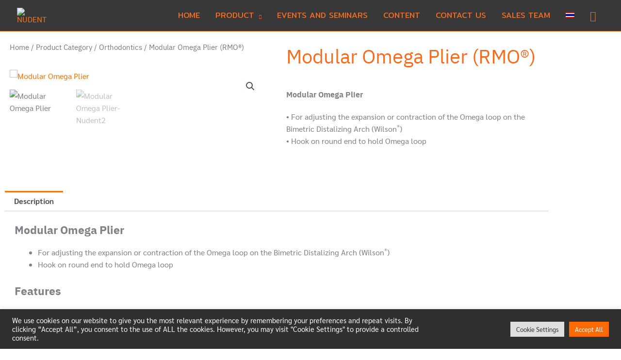

--- FILE ---
content_type: text/html; charset=UTF-8
request_url: https://nudent.co.th/product/modular-omega-plier-rmo/
body_size: 54633
content:
<!DOCTYPE html>
<html lang="en-US" prefix="og: https://ogp.me/ns#">
<head>
<meta charset="UTF-8">
<meta name="viewport" content="width=device-width, initial-scale=1">
<link rel="profile" href="https://gmpg.org/xfn/11"> 
<link rel="preload" href="https://nudent.co.th/wp-content/themes/astra/assets/fonts/astra.woff" as="font" type="font/woff2" crossorigin>
<link rel="preload" href="https://nudent.co.th/wp-content/plugins/elementor/assets/lib/font-awesome/webfonts/fa-solid-900.woff2" as="font" type="font/woff2" crossorigin>
<link rel="preload" href="https://nudent.co.th/wp-content/plugins/elementor/assets/lib/font-awesome/webfonts/fa-brands-400.woff2" as="font" type="font/woff2" crossorigin>
<style>img:is([sizes="auto" i], [sizes^="auto," i]) { contain-intrinsic-size: 3000px 1500px }</style>
<link rel="alternate" hreflang="en" href="http://nudent.co.th/product/modular-omega-plier-rmo/" />
<link rel="alternate" hreflang="th" href="http://nudent.co.th/product/modular-omega-plier-rmo/?lang=th" />
<link rel="alternate" hreflang="x-default" href="http://nudent.co.th/product/modular-omega-plier-rmo/" />
<!-- Google Tag Manager for WordPress by gtm4wp.com -->
<script data-cfasync="false" data-pagespeed-no-defer>
var gtm4wp_datalayer_name = "dataLayer";
var dataLayer = dataLayer || [];
</script>
<!-- End Google Tag Manager for WordPress by gtm4wp.com -->
<!-- Search Engine Optimization by Rank Math - https://rankmath.com/ -->
<title>Modular Omega Plier (RMO®) - NUDENT</title>
<meta name="description" content="Modular Omega Plier • For adjusting the expansion or contraction of the Omega loop on the Bimetric Distalizing Arch, Hook on round end to hold Omega loop"/>
<meta name="robots" content="follow, index, max-snippet:-1, max-video-preview:-1, max-image-preview:large"/>
<link rel="canonical" href="http://nudent.co.th/product/modular-omega-plier-rmo/" />
<meta property="og:locale" content="en_US" />
<meta property="og:type" content="product" />
<meta property="og:title" content="Modular Omega Plier (RMO®) - NUDENT" />
<meta property="og:description" content="Modular Omega Plier • For adjusting the expansion or contraction of the Omega loop on the Bimetric Distalizing Arch, Hook on round end to hold Omega loop" />
<meta property="og:url" content="http://nudent.co.th/product/modular-omega-plier-rmo/" />
<meta property="og:site_name" content="NUDENT" />
<meta property="og:updated_time" content="2021-11-12T13:51:49+07:00" />
<meta property="fb:app_id" content="3165887436768742" />
<meta property="og:image" content="http://nudent.co.th/wp-content/uploads/2020/03/Modular-Omega-Plier-Nudent-1.png" />
<meta property="og:image:width" content="600" />
<meta property="og:image:height" content="600" />
<meta property="og:image:alt" content="Modular Omega Plier" />
<meta property="og:image:type" content="image/png" />
<meta property="product:availability" content="instock" />
<meta name="twitter:card" content="summary_large_image" />
<meta name="twitter:title" content="Modular Omega Plier (RMO®) - NUDENT" />
<meta name="twitter:description" content="Modular Omega Plier • For adjusting the expansion or contraction of the Omega loop on the Bimetric Distalizing Arch, Hook on round end to hold Omega loop" />
<meta name="twitter:image" content="http://nudent.co.th/wp-content/uploads/2020/03/Modular-Omega-Plier-Nudent-1.png" />
<meta name="twitter:label1" content="Price" />
<meta name="twitter:data1" content="3,000.00&nbsp;&#3647; - 7,400.00&nbsp;&#3647;" />
<meta name="twitter:label2" content="Availability" />
<meta name="twitter:data2" content="In stock" />
<script type="application/ld+json" class="rank-math-schema">{"@context":"https://schema.org","@graph":[{"@type":"Place","@id":"http://nudent.co.th/#place","address":{"@type":"PostalAddress","streetAddress":"365/23-25 Soi Phayanak","addressLocality":"Raj Thewee","addressRegion":"Bangkok","postalCode":"10400","addressCountry":"Thailand"}},{"@type":["MedicalOrganization","Organization"],"@id":"http://nudent.co.th/#organization","name":"NUDENT","url":"https://nudent.co.th","sameAs":["https://www.facebook.com/nudent/"],"address":{"@type":"PostalAddress","streetAddress":"365/23-25 Soi Phayanak","addressLocality":"Raj Thewee","addressRegion":"Bangkok","postalCode":"10400","addressCountry":"Thailand"},"logo":{"@type":"ImageObject","@id":"http://nudent.co.th/#logo","url":"https://nudent.co.th/wp-content/uploads/2020/02/cropped-NUDENT-LOGO-300x300-1.png","contentUrl":"https://nudent.co.th/wp-content/uploads/2020/02/cropped-NUDENT-LOGO-300x300-1.png","caption":"NUDENT","inLanguage":"en-US","width":"300","height":"300"},"location":{"@id":"http://nudent.co.th/#place"}},{"@type":"WebSite","@id":"http://nudent.co.th/#website","url":"http://nudent.co.th","name":"NUDENT","publisher":{"@id":"http://nudent.co.th/#organization"},"inLanguage":"en-US"},{"@type":"ImageObject","@id":"http://nudent.co.th/wp-content/uploads/2020/03/Modular-Omega-Plier-Nudent-1.png","url":"http://nudent.co.th/wp-content/uploads/2020/03/Modular-Omega-Plier-Nudent-1.png","width":"600","height":"600","caption":"Modular Omega Plier","inLanguage":"en-US"},{"@type":"BreadcrumbList","@id":"http://nudent.co.th/product/modular-omega-plier-rmo/#breadcrumb","itemListElement":[{"@type":"ListItem","position":"1","item":{"@id":"https://nudent.co.th","name":"Home"}},{"@type":"ListItem","position":"2","item":{"@id":"http://nudent.co.th/product-category/rmo/","name":"RMO"}},{"@type":"ListItem","position":"3","item":{"@id":"http://nudent.co.th/product/modular-omega-plier-rmo/","name":"Modular Omega Plier (RMO\u00ae)"}}]},{"@type":"ItemPage","@id":"http://nudent.co.th/product/modular-omega-plier-rmo/#webpage","url":"http://nudent.co.th/product/modular-omega-plier-rmo/","name":"Modular Omega Plier (RMO\u00ae) - NUDENT","datePublished":"2020-03-05T07:08:35+07:00","dateModified":"2021-11-12T13:51:49+07:00","isPartOf":{"@id":"http://nudent.co.th/#website"},"primaryImageOfPage":{"@id":"http://nudent.co.th/wp-content/uploads/2020/03/Modular-Omega-Plier-Nudent-1.png"},"inLanguage":"en-US","breadcrumb":{"@id":"http://nudent.co.th/product/modular-omega-plier-rmo/#breadcrumb"}},{"@type":"Product","name":"Modular Omega Plier (RMO\u00ae) - NUDENT","description":"Modular Omega Plier \u2022 For adjusting the expansion or contraction of the Omega loop on the Bimetric Distalizing Arch, Hook on round end to hold Omega loop","category":"RMO","mainEntityOfPage":{"@id":"http://nudent.co.th/product/modular-omega-plier-rmo/#webpage"},"image":[{"@type":"ImageObject","url":"http://nudent.co.th/wp-content/uploads/2020/03/Modular-Omega-Plier-Nudent-1.png","height":"600","width":"600"},{"@type":"ImageObject","url":"http://nudent.co.th/wp-content/uploads/2020/03/Modular-Omega-Plier-Nudent2.jpg","height":"600","width":"600"}],"offers":{"@type":"AggregateOffer","lowPrice":"3000.00","highPrice":"7400.00","offerCount":"2","priceCurrency":"THB","availability":"http://schema.org/InStock","seller":{"@type":"Organization","@id":"http://nudent.co.th/","name":"NUDENT","url":"http://nudent.co.th","logo":"https://nudent.co.th/wp-content/uploads/2020/02/cropped-NUDENT-LOGO-300x300-1.png"},"url":"http://nudent.co.th/product/modular-omega-plier-rmo/"},"@id":"http://nudent.co.th/product/modular-omega-plier-rmo/#richSnippet"}]}</script>
<!-- /Rank Math WordPress SEO plugin -->
<link rel='dns-prefetch' href='//www.paypal.com' />
<link rel='dns-prefetch' href='//fonts.googleapis.com' />
<link rel="alternate" type="application/rss+xml" title="NUDENT &raquo; Feed" href="http://nudent.co.th/feed/" />
<link rel="alternate" type="application/rss+xml" title="NUDENT &raquo; Comments Feed" href="http://nudent.co.th/comments/feed/" />
<!-- <link rel='stylesheet' id='wp-block-library-css' href='http://nudent.co.th/wp-includes/css/dist/block-library/style.min.css?ver=6.8.3' media='all' /> -->
<!-- <link rel='stylesheet' id='dashicons-css' href='http://nudent.co.th/wp-includes/css/dashicons.min.css?ver=6.8.3' media='all' /> -->
<!-- <link rel='stylesheet' id='post-views-counter-frontend-css' href='http://nudent.co.th/wp-content/plugins/post-views-counter/css/frontend.css?ver=1.7.0' media='all' /> -->
<!-- <link rel='stylesheet' id='astra-theme-css-css' href='http://nudent.co.th/wp-content/themes/astra/assets/css/minified/style.min.css?ver=4.11.11' media='all' /> -->
<link rel="stylesheet" type="text/css" href="//nudent.co.th/wp-content/cache/wpfc-minified/7uxo0q7y/hd18n.css" media="all"/>
<style id='astra-theme-css-inline-css'>
.ast-no-sidebar .entry-content .alignfull {margin-left: calc( -50vw + 50%);margin-right: calc( -50vw + 50%);max-width: 100vw;width: 100vw;}.ast-no-sidebar .entry-content .alignwide {margin-left: calc(-41vw + 50%);margin-right: calc(-41vw + 50%);max-width: unset;width: unset;}.ast-no-sidebar .entry-content .alignfull .alignfull,.ast-no-sidebar .entry-content .alignfull .alignwide,.ast-no-sidebar .entry-content .alignwide .alignfull,.ast-no-sidebar .entry-content .alignwide .alignwide,.ast-no-sidebar .entry-content .wp-block-column .alignfull,.ast-no-sidebar .entry-content .wp-block-column .alignwide{width: 100%;margin-left: auto;margin-right: auto;}.wp-block-gallery,.blocks-gallery-grid {margin: 0;}.wp-block-separator {max-width: 100px;}.wp-block-separator.is-style-wide,.wp-block-separator.is-style-dots {max-width: none;}.entry-content .has-2-columns .wp-block-column:first-child {padding-right: 10px;}.entry-content .has-2-columns .wp-block-column:last-child {padding-left: 10px;}@media (max-width: 782px) {.entry-content .wp-block-columns .wp-block-column {flex-basis: 100%;}.entry-content .has-2-columns .wp-block-column:first-child {padding-right: 0;}.entry-content .has-2-columns .wp-block-column:last-child {padding-left: 0;}}body .entry-content .wp-block-latest-posts {margin-left: 0;}body .entry-content .wp-block-latest-posts li {list-style: none;}.ast-no-sidebar .ast-container .entry-content .wp-block-latest-posts {margin-left: 0;}.ast-header-break-point .entry-content .alignwide {margin-left: auto;margin-right: auto;}.entry-content .blocks-gallery-item img {margin-bottom: auto;}.wp-block-pullquote {border-top: 4px solid #555d66;border-bottom: 4px solid #555d66;color: #40464d;}:root{--ast-post-nav-space:0;--ast-container-default-xlg-padding:6.67em;--ast-container-default-lg-padding:5.67em;--ast-container-default-slg-padding:4.34em;--ast-container-default-md-padding:3.34em;--ast-container-default-sm-padding:6.67em;--ast-container-default-xs-padding:2.4em;--ast-container-default-xxs-padding:1.4em;--ast-code-block-background:#EEEEEE;--ast-comment-inputs-background:#FAFAFA;--ast-normal-container-width:1200px;--ast-narrow-container-width:750px;--ast-blog-title-font-weight:normal;--ast-blog-meta-weight:inherit;--ast-global-color-primary:var(--ast-global-color-5);--ast-global-color-secondary:var(--ast-global-color-4);--ast-global-color-alternate-background:var(--ast-global-color-7);--ast-global-color-subtle-background:var(--ast-global-color-6);--ast-bg-style-guide:#F8FAFC;--ast-shadow-style-guide:0px 0px 4px 0 #00000057;--ast-global-dark-bg-style:#fff;--ast-global-dark-lfs:#fbfbfb;--ast-widget-bg-color:#fafafa;--ast-wc-container-head-bg-color:#fbfbfb;--ast-title-layout-bg:#eeeeee;--ast-search-border-color:#e7e7e7;--ast-lifter-hover-bg:#e6e6e6;--ast-gallery-block-color:#000;--srfm-color-input-label:var(--ast-global-color-2);}html{font-size:93.75%;}a,.page-title{color:#f77413;}a:hover,a:focus{color:#3a3a3a;}body,button,input,select,textarea,.ast-button,.ast-custom-button{font-family:Arial,Helvetica,Verdana,sans-serif;font-weight:400;font-size:15px;font-size:1rem;}blockquote{color:#000000;}h1,h2,h3,h4,h5,h6,.entry-content :where(h1,h2,h3,h4,h5,h6),.site-title,.site-title a{font-family:'Sarabun',sans-serif;font-weight:400;}.site-title{font-size:35px;font-size:2.3333333333333rem;display:none;}header .custom-logo-link img{max-width:75px;width:75px;}.astra-logo-svg{width:75px;}.site-header .site-description{font-size:15px;font-size:1rem;display:none;}.entry-title{font-size:40px;font-size:2.6666666666667rem;}.archive .ast-article-post .ast-article-inner,.blog .ast-article-post .ast-article-inner,.archive .ast-article-post .ast-article-inner:hover,.blog .ast-article-post .ast-article-inner:hover{overflow:hidden;}h1,.entry-content :where(h1){font-size:40px;font-size:2.6666666666667rem;font-family:'Sarabun',sans-serif;line-height:1.4em;}h2,.entry-content :where(h2){font-size:30px;font-size:2rem;font-weight:400;font-family:'Sarabun',sans-serif;line-height:1.3em;}h3,.entry-content :where(h3){font-size:25px;font-size:1.6666666666667rem;font-family:'Sarabun',sans-serif;line-height:1.3em;}h4,.entry-content :where(h4){font-size:20px;font-size:1.3333333333333rem;line-height:1.2em;font-family:'Sarabun',sans-serif;}h5,.entry-content :where(h5){font-size:18px;font-size:1.2rem;line-height:1.2em;font-weight:400;font-family:'Sarabun',sans-serif;}h6,.entry-content :where(h6){font-size:15px;font-size:1rem;line-height:1.25em;font-family:'Sarabun',sans-serif;}::selection{background-color:#f77413;color:#000000;}body,h1,h2,h3,h4,h5,h6,.entry-title a,.entry-content :where(h1,h2,h3,h4,h5,h6){color:#3a3a3a;}.tagcloud a:hover,.tagcloud a:focus,.tagcloud a.current-item{color:#000000;border-color:#f77413;background-color:#f77413;}input:focus,input[type="text"]:focus,input[type="email"]:focus,input[type="url"]:focus,input[type="password"]:focus,input[type="reset"]:focus,input[type="search"]:focus,textarea:focus{border-color:#f77413;}input[type="radio"]:checked,input[type=reset],input[type="checkbox"]:checked,input[type="checkbox"]:hover:checked,input[type="checkbox"]:focus:checked,input[type=range]::-webkit-slider-thumb{border-color:#f77413;background-color:#f77413;box-shadow:none;}.site-footer a:hover + .post-count,.site-footer a:focus + .post-count{background:#f77413;border-color:#f77413;}.single .nav-links .nav-previous,.single .nav-links .nav-next{color:#f77413;}.entry-meta,.entry-meta *{line-height:1.45;color:#f77413;}.entry-meta a:not(.ast-button):hover,.entry-meta a:not(.ast-button):hover *,.entry-meta a:not(.ast-button):focus,.entry-meta a:not(.ast-button):focus *,.page-links > .page-link,.page-links .page-link:hover,.post-navigation a:hover{color:#3a3a3a;}#cat option,.secondary .calendar_wrap thead a,.secondary .calendar_wrap thead a:visited{color:#f77413;}.secondary .calendar_wrap #today,.ast-progress-val span{background:#f77413;}.secondary a:hover + .post-count,.secondary a:focus + .post-count{background:#f77413;border-color:#f77413;}.calendar_wrap #today > a{color:#000000;}.page-links .page-link,.single .post-navigation a{color:#f77413;}.ast-header-break-point .main-header-bar .ast-button-wrap .menu-toggle{border-radius:100px;}.ast-search-menu-icon .search-form button.search-submit{padding:0 4px;}.ast-search-menu-icon form.search-form{padding-right:0;}.ast-header-search .ast-search-menu-icon.ast-dropdown-active .search-form,.ast-header-search .ast-search-menu-icon.ast-dropdown-active .search-field:focus{transition:all 0.2s;}.search-form input.search-field:focus{outline:none;}.widget-title,.widget .wp-block-heading{font-size:21px;font-size:1.4rem;color:#3a3a3a;}.single .ast-author-details .author-title{color:#3a3a3a;}.ast-search-menu-icon.slide-search a:focus-visible:focus-visible,.astra-search-icon:focus-visible,#close:focus-visible,a:focus-visible,.ast-menu-toggle:focus-visible,.site .skip-link:focus-visible,.wp-block-loginout input:focus-visible,.wp-block-search.wp-block-search__button-inside .wp-block-search__inside-wrapper,.ast-header-navigation-arrow:focus-visible,.woocommerce .wc-proceed-to-checkout > .checkout-button:focus-visible,.woocommerce .woocommerce-MyAccount-navigation ul li a:focus-visible,.ast-orders-table__row .ast-orders-table__cell:focus-visible,.woocommerce .woocommerce-order-details .order-again > .button:focus-visible,.woocommerce .woocommerce-message a.button.wc-forward:focus-visible,.woocommerce #minus_qty:focus-visible,.woocommerce #plus_qty:focus-visible,a#ast-apply-coupon:focus-visible,.woocommerce .woocommerce-info a:focus-visible,.woocommerce .astra-shop-summary-wrap a:focus-visible,.woocommerce a.wc-forward:focus-visible,#ast-apply-coupon:focus-visible,.woocommerce-js .woocommerce-mini-cart-item a.remove:focus-visible,#close:focus-visible,.button.search-submit:focus-visible,#search_submit:focus,.normal-search:focus-visible,.ast-header-account-wrap:focus-visible,.woocommerce .ast-on-card-button.ast-quick-view-trigger:focus,.astra-cart-drawer-close:focus,.ast-single-variation:focus,.ast-woocommerce-product-gallery__image:focus,.ast-button:focus,.woocommerce-product-gallery--with-images [data-controls="prev"]:focus-visible,.woocommerce-product-gallery--with-images [data-controls="next"]:focus-visible{outline-style:dotted;outline-color:inherit;outline-width:thin;}input:focus,input[type="text"]:focus,input[type="email"]:focus,input[type="url"]:focus,input[type="password"]:focus,input[type="reset"]:focus,input[type="search"]:focus,input[type="number"]:focus,textarea:focus,.wp-block-search__input:focus,[data-section="section-header-mobile-trigger"] .ast-button-wrap .ast-mobile-menu-trigger-minimal:focus,.ast-mobile-popup-drawer.active .menu-toggle-close:focus,.woocommerce-ordering select.orderby:focus,#ast-scroll-top:focus,#coupon_code:focus,.woocommerce-page #comment:focus,.woocommerce #reviews #respond input#submit:focus,.woocommerce a.add_to_cart_button:focus,.woocommerce .button.single_add_to_cart_button:focus,.woocommerce .woocommerce-cart-form button:focus,.woocommerce .woocommerce-cart-form__cart-item .quantity .qty:focus,.woocommerce .woocommerce-billing-fields .woocommerce-billing-fields__field-wrapper .woocommerce-input-wrapper > .input-text:focus,.woocommerce #order_comments:focus,.woocommerce #place_order:focus,.woocommerce .woocommerce-address-fields .woocommerce-address-fields__field-wrapper .woocommerce-input-wrapper > .input-text:focus,.woocommerce .woocommerce-MyAccount-content form button:focus,.woocommerce .woocommerce-MyAccount-content .woocommerce-EditAccountForm .woocommerce-form-row .woocommerce-Input.input-text:focus,.woocommerce .ast-woocommerce-container .woocommerce-pagination ul.page-numbers li a:focus,body #content .woocommerce form .form-row .select2-container--default .select2-selection--single:focus,#ast-coupon-code:focus,.woocommerce.woocommerce-js .quantity input[type=number]:focus,.woocommerce-js .woocommerce-mini-cart-item .quantity input[type=number]:focus,.woocommerce p#ast-coupon-trigger:focus{border-style:dotted;border-color:inherit;border-width:thin;}input{outline:none;}.woocommerce-js input[type=text]:focus,.woocommerce-js input[type=email]:focus,.woocommerce-js textarea:focus,input[type=number]:focus,.comments-area textarea#comment:focus,.comments-area textarea#comment:active,.comments-area .ast-comment-formwrap input[type="text"]:focus,.comments-area .ast-comment-formwrap input[type="text"]:active{outline-style:unset;outline-color:inherit;outline-width:thin;}.main-header-menu .menu-link,.ast-header-custom-item a{color:#3a3a3a;}.main-header-menu .menu-item:hover > .menu-link,.main-header-menu .menu-item:hover > .ast-menu-toggle,.main-header-menu .ast-masthead-custom-menu-items a:hover,.main-header-menu .menu-item.focus > .menu-link,.main-header-menu .menu-item.focus > .ast-menu-toggle,.main-header-menu .current-menu-item > .menu-link,.main-header-menu .current-menu-ancestor > .menu-link,.main-header-menu .current-menu-item > .ast-menu-toggle,.main-header-menu .current-menu-ancestor > .ast-menu-toggle{color:#f77413;}.header-main-layout-3 .ast-main-header-bar-alignment{margin-right:auto;}.header-main-layout-2 .site-header-section-left .ast-site-identity{text-align:left;}.ast-logo-title-inline .site-logo-img{padding-right:1em;}.site-logo-img img{ transition:all 0.2s linear;}body .ast-oembed-container *{position:absolute;top:0;width:100%;height:100%;left:0;}body .wp-block-embed-pocket-casts .ast-oembed-container *{position:unset;}.ast-header-break-point .ast-mobile-menu-buttons-minimal.menu-toggle{background:transparent;color:#f46c22;}.ast-header-break-point .ast-mobile-menu-buttons-outline.menu-toggle{background:transparent;border:1px solid #f46c22;color:#f46c22;}.ast-header-break-point .ast-mobile-menu-buttons-fill.menu-toggle{background:#f46c22;color:#000000;}.ast-single-post-featured-section + article {margin-top: 2em;}.site-content .ast-single-post-featured-section img {width: 100%;overflow: hidden;object-fit: cover;}.ast-separate-container .site-content .ast-single-post-featured-section + article {margin-top: -80px;z-index: 9;position: relative;border-radius: 4px;}@media (min-width: 769px) {.ast-no-sidebar .site-content .ast-article-image-container--wide {margin-left: -120px;margin-right: -120px;max-width: unset;width: unset;}.ast-left-sidebar .site-content .ast-article-image-container--wide,.ast-right-sidebar .site-content .ast-article-image-container--wide {margin-left: -10px;margin-right: -10px;}.site-content .ast-article-image-container--full {margin-left: calc( -50vw + 50%);margin-right: calc( -50vw + 50%);max-width: 100vw;width: 100vw;}.ast-left-sidebar .site-content .ast-article-image-container--full,.ast-right-sidebar .site-content .ast-article-image-container--full {margin-left: -10px;margin-right: -10px;max-width: inherit;width: auto;}}.site > .ast-single-related-posts-container {margin-top: 0;}@media (min-width: 769px) {.ast-desktop .ast-container--narrow {max-width: var(--ast-narrow-container-width);margin: 0 auto;}}.ast-page-builder-template .hentry {margin: 0;}.ast-page-builder-template .site-content > .ast-container {max-width: 100%;padding: 0;}.ast-page-builder-template .site .site-content #primary {padding: 0;margin: 0;}.ast-page-builder-template .no-results {text-align: center;margin: 4em auto;}.ast-page-builder-template .ast-pagination {padding: 2em;}.ast-page-builder-template .entry-header.ast-no-title.ast-no-thumbnail {margin-top: 0;}.ast-page-builder-template .entry-header.ast-header-without-markup {margin-top: 0;margin-bottom: 0;}.ast-page-builder-template .entry-header.ast-no-title.ast-no-meta {margin-bottom: 0;}.ast-page-builder-template.single .post-navigation {padding-bottom: 2em;}.ast-page-builder-template.single-post .site-content > .ast-container {max-width: 100%;}.ast-page-builder-template .entry-header {margin-top: 4em;margin-left: auto;margin-right: auto;padding-left: 20px;padding-right: 20px;}.single.ast-page-builder-template .entry-header {padding-left: 20px;padding-right: 20px;}.ast-page-builder-template .ast-archive-description {margin: 4em auto 0;padding-left: 20px;padding-right: 20px;}.ast-page-builder-template.ast-no-sidebar .entry-content .alignwide {margin-left: 0;margin-right: 0;}.footer-adv .footer-adv-overlay{border-top-style:solid;border-top-color:#7a7a7a;}@media( max-width: 420px ) {.single .nav-links .nav-previous,.single .nav-links .nav-next {width: 100%;text-align: center;}}.wp-block-buttons.aligncenter{justify-content:center;}@media (max-width:782px){.entry-content .wp-block-columns .wp-block-column{margin-left:0px;}}.wp-block-image.aligncenter{margin-left:auto;margin-right:auto;}.wp-block-table.aligncenter{margin-left:auto;margin-right:auto;}.wp-block-buttons .wp-block-button.is-style-outline .wp-block-button__link.wp-element-button,.ast-outline-button,.wp-block-uagb-buttons-child .uagb-buttons-repeater.ast-outline-button{border-top-width:2px;border-right-width:2px;border-bottom-width:2px;border-left-width:2px;font-family:inherit;font-weight:inherit;line-height:1em;border-top-left-radius:2px;border-top-right-radius:2px;border-bottom-right-radius:2px;border-bottom-left-radius:2px;}.wp-block-button .wp-block-button__link.wp-element-button.is-style-outline:not(.has-background),.wp-block-button.is-style-outline>.wp-block-button__link.wp-element-button:not(.has-background),.ast-outline-button{background-color:transparent;}.entry-content[data-ast-blocks-layout] > figure{margin-bottom:1em;}.elementor-widget-container .elementor-loop-container .e-loop-item[data-elementor-type="loop-item"]{width:100%;}@media (max-width:768px){.ast-separate-container #primary,.ast-separate-container #secondary{padding:1.5em 0;}#primary,#secondary{padding:1.5em 0;margin:0;}.ast-left-sidebar #content > .ast-container{display:flex;flex-direction:column-reverse;width:100%;}.ast-separate-container .ast-article-post,.ast-separate-container .ast-article-single{padding:1.5em 2.14em;}.ast-author-box img.avatar{margin:20px 0 0 0;}}@media (min-width:769px){.ast-separate-container.ast-right-sidebar #primary,.ast-separate-container.ast-left-sidebar #primary{border:0;}.search-no-results.ast-separate-container #primary{margin-bottom:4em;}}.elementor-widget-button .elementor-button{border-style:solid;text-decoration:none;border-top-width:0;border-right-width:0;border-left-width:0;border-bottom-width:0;}.elementor-button.elementor-size-sm,.elementor-button.elementor-size-xs,.elementor-button.elementor-size-md,.elementor-button.elementor-size-lg,.elementor-button.elementor-size-xl,.elementor-button{border-top-left-radius:2px;border-top-right-radius:2px;border-bottom-right-radius:2px;border-bottom-left-radius:2px;padding-top:10px;padding-right:40px;padding-bottom:10px;padding-left:40px;}.elementor-widget-button .elementor-button{border-color:#f77413;background-color:#f77413;}.elementor-widget-button .elementor-button:hover,.elementor-widget-button .elementor-button:focus{color:#ffffff;background-color:#3a3a3a;border-color:#3a3a3a;}.wp-block-button .wp-block-button__link ,.elementor-widget-button .elementor-button,.elementor-widget-button .elementor-button:visited{color:#000000;}.elementor-widget-button .elementor-button{line-height:1em;}.wp-block-button .wp-block-button__link:hover,.wp-block-button .wp-block-button__link:focus{color:#ffffff;background-color:#3a3a3a;border-color:#3a3a3a;}.elementor-widget-heading h1.elementor-heading-title{line-height:1.4em;}.elementor-widget-heading h2.elementor-heading-title{line-height:1.3em;}.elementor-widget-heading h3.elementor-heading-title{line-height:1.3em;}.elementor-widget-heading h4.elementor-heading-title{line-height:1.2em;}.elementor-widget-heading h5.elementor-heading-title{line-height:1.2em;}.elementor-widget-heading h6.elementor-heading-title{line-height:1.25em;}.wp-block-button .wp-block-button__link{border-top-width:0;border-right-width:0;border-left-width:0;border-bottom-width:0;border-color:#f77413;background-color:#f77413;color:#000000;font-family:inherit;font-weight:inherit;line-height:1em;border-top-left-radius:2px;border-top-right-radius:2px;border-bottom-right-radius:2px;border-bottom-left-radius:2px;padding-top:10px;padding-right:40px;padding-bottom:10px;padding-left:40px;}.menu-toggle,button,.ast-button,.ast-custom-button,.button,input#submit,input[type="button"],input[type="submit"],input[type="reset"]{border-style:solid;border-top-width:0;border-right-width:0;border-left-width:0;border-bottom-width:0;color:#000000;border-color:#f77413;background-color:#f77413;padding-top:10px;padding-right:40px;padding-bottom:10px;padding-left:40px;font-family:inherit;font-weight:inherit;line-height:1em;border-top-left-radius:2px;border-top-right-radius:2px;border-bottom-right-radius:2px;border-bottom-left-radius:2px;}button:focus,.menu-toggle:hover,button:hover,.ast-button:hover,.ast-custom-button:hover .button:hover,.ast-custom-button:hover ,input[type=reset]:hover,input[type=reset]:focus,input#submit:hover,input#submit:focus,input[type="button"]:hover,input[type="button"]:focus,input[type="submit"]:hover,input[type="submit"]:focus{color:#ffffff;background-color:#3a3a3a;border-color:#3a3a3a;}@media (max-width:768px){.ast-mobile-header-stack .main-header-bar .ast-search-menu-icon{display:inline-block;}.ast-header-break-point.ast-header-custom-item-outside .ast-mobile-header-stack .main-header-bar .ast-search-icon{margin:0;}.ast-comment-avatar-wrap img{max-width:2.5em;}.ast-comment-meta{padding:0 1.8888em 1.3333em;}.ast-separate-container .ast-comment-list li.depth-1{padding:1.5em 2.14em;}.ast-separate-container .comment-respond{padding:2em 2.14em;}}@media (min-width:544px){.ast-container{max-width:100%;}}@media (max-width:544px){.ast-separate-container .ast-article-post,.ast-separate-container .ast-article-single,.ast-separate-container .comments-title,.ast-separate-container .ast-archive-description{padding:1.5em 1em;}.ast-separate-container #content .ast-container{padding-left:0.54em;padding-right:0.54em;}.ast-separate-container .ast-comment-list .bypostauthor{padding:.5em;}.ast-search-menu-icon.ast-dropdown-active .search-field{width:170px;}.site-branding img,.site-header .site-logo-img .custom-logo-link img{max-width:100%;}}.main-header-bar .button-custom-menu-item .ast-custom-button-link .ast-custom-button,.ast-theme-transparent-header .main-header-bar .button-custom-menu-item .ast-custom-button-link .ast-custom-button{font-family:inherit;font-weight:inherit;line-height:1;}.main-header-bar .button-custom-menu-item .ast-custom-button-link .ast-custom-button{border-top-left-radius:2px;border-top-right-radius:2px;border-bottom-right-radius:2px;border-bottom-left-radius:2px;border-style:solid;border-top-width:0px;border-right-width:0px;border-left-width:0px;border-bottom-width:0px;}.ast-theme-transparent-header .main-header-bar .button-custom-menu-item .ast-custom-button-link .ast-custom-button{border-style:solid;} #ast-mobile-header .ast-site-header-cart-li a{pointer-events:none;}body,.ast-separate-container{background-color:rgba(255,255,255,0);background-image:none;}.ast-no-sidebar.ast-separate-container .entry-content .alignfull {margin-left: -6.67em;margin-right: -6.67em;width: auto;}@media (max-width: 1200px) {.ast-no-sidebar.ast-separate-container .entry-content .alignfull {margin-left: -2.4em;margin-right: -2.4em;}}@media (max-width: 768px) {.ast-no-sidebar.ast-separate-container .entry-content .alignfull {margin-left: -2.14em;margin-right: -2.14em;}}@media (max-width: 544px) {.ast-no-sidebar.ast-separate-container .entry-content .alignfull {margin-left: -1em;margin-right: -1em;}}.ast-no-sidebar.ast-separate-container .entry-content .alignwide {margin-left: -20px;margin-right: -20px;}.ast-no-sidebar.ast-separate-container .entry-content .wp-block-column .alignfull,.ast-no-sidebar.ast-separate-container .entry-content .wp-block-column .alignwide {margin-left: auto;margin-right: auto;width: 100%;}@media (max-width:768px){.site-title{display:none;}.site-header .site-description{display:none;}h1,.entry-content :where(h1){font-size:30px;}h2,.entry-content :where(h2){font-size:25px;}h3,.entry-content :where(h3){font-size:20px;}.astra-logo-svg{width:70px;}header .custom-logo-link img,.ast-header-break-point .site-logo-img .custom-mobile-logo-link img{max-width:70px;width:70px;}}@media (max-width:544px){.site-title{display:none;}.site-header .site-description{display:none;}h1,.entry-content :where(h1){font-size:30px;}h2,.entry-content :where(h2){font-size:25px;}h3,.entry-content :where(h3){font-size:20px;}header .custom-logo-link img,.ast-header-break-point .site-branding img,.ast-header-break-point .custom-logo-link img{max-width:50px;width:50px;}.astra-logo-svg{width:50px;}.ast-header-break-point .site-logo-img .custom-mobile-logo-link img{max-width:50px;}}@media (max-width:768px){html{font-size:85.5%;}}@media (max-width:544px){html{font-size:85.5%;}}@media (min-width:769px){.ast-container{max-width:1240px;}}@font-face {font-family: "Astra";src: url(http://nudent.co.th/wp-content/themes/astra/assets/fonts/astra.woff) format("woff"),url(http://nudent.co.th/wp-content/themes/astra/assets/fonts/astra.ttf) format("truetype"),url(http://nudent.co.th/wp-content/themes/astra/assets/fonts/astra.svg#astra) format("svg");font-weight: normal;font-style: normal;font-display: fallback;}@media (max-width:921px) {.main-header-bar .main-header-bar-navigation{display:none;}}.ast-desktop .main-header-menu.submenu-with-border .sub-menu,.ast-desktop .main-header-menu.submenu-with-border .astra-full-megamenu-wrapper{border-color:#f77413;}.ast-desktop .main-header-menu.submenu-with-border .sub-menu{border-top-width:2px;border-bottom-width:2px;border-style:solid;}.ast-desktop .main-header-menu.submenu-with-border .sub-menu .sub-menu{top:-2px;}.ast-desktop .main-header-menu.submenu-with-border .sub-menu .menu-link,.ast-desktop .main-header-menu.submenu-with-border .children .menu-link{border-bottom-width:1px;border-style:solid;border-color:#eaeaea;}@media (min-width:769px){.main-header-menu .sub-menu .menu-item.ast-left-align-sub-menu:hover > .sub-menu,.main-header-menu .sub-menu .menu-item.ast-left-align-sub-menu.focus > .sub-menu{margin-left:-0px;}}.ast-small-footer{border-top-style:solid;border-top-width:1px;border-top-color:#7a7a7a;}.ast-small-footer-wrap{text-align:center;}.site .comments-area{padding-bottom:3em;}.ast-header-break-point.ast-header-custom-item-inside .main-header-bar .main-header-bar-navigation .ast-search-icon {display: block;}.ast-header-break-point.ast-header-custom-item-inside .main-header-bar .ast-search-menu-icon .search-form {padding: 0;display: block;overflow: hidden;}.ast-header-break-point .ast-header-custom-item .widget:last-child {margin-bottom: 1em;}.ast-header-custom-item .widget {margin: 0.5em;display: inline-block;vertical-align: middle;}.ast-header-custom-item .widget p {margin-bottom: 0;}.ast-header-custom-item .widget li {width: auto;}.ast-header-custom-item-inside .button-custom-menu-item .menu-link {display: none;}.ast-header-custom-item-inside.ast-header-break-point .button-custom-menu-item .ast-custom-button-link {display: none;}.ast-header-custom-item-inside.ast-header-break-point .button-custom-menu-item .menu-link {display: block;}.ast-header-break-point.ast-header-custom-item-outside .main-header-bar .ast-search-icon {margin-right: 1em;}.ast-header-break-point.ast-header-custom-item-inside .main-header-bar .ast-search-menu-icon .search-field,.ast-header-break-point.ast-header-custom-item-inside .main-header-bar .ast-search-menu-icon.ast-inline-search .search-field {width: 100%;padding-right: 5.5em;}.ast-header-break-point.ast-header-custom-item-inside .main-header-bar .ast-search-menu-icon .search-submit {display: block;position: absolute;height: 100%;top: 0;right: 0;padding: 0 1em;border-radius: 0;}.ast-header-break-point .ast-header-custom-item .ast-masthead-custom-menu-items {padding-left: 20px;padding-right: 20px;margin-bottom: 1em;margin-top: 1em;}.ast-header-custom-item-inside.ast-header-break-point .button-custom-menu-item {padding-left: 0;padding-right: 0;margin-top: 0;margin-bottom: 0;}.astra-icon-down_arrow::after {content: "\e900";font-family: Astra;}.astra-icon-close::after {content: "\e5cd";font-family: Astra;}.astra-icon-drag_handle::after {content: "\e25d";font-family: Astra;}.astra-icon-format_align_justify::after {content: "\e235";font-family: Astra;}.astra-icon-menu::after {content: "\e5d2";font-family: Astra;}.astra-icon-reorder::after {content: "\e8fe";font-family: Astra;}.astra-icon-search::after {content: "\e8b6";font-family: Astra;}.astra-icon-zoom_in::after {content: "\e56b";font-family: Astra;}.astra-icon-check-circle::after {content: "\e901";font-family: Astra;}.astra-icon-shopping-cart::after {content: "\f07a";font-family: Astra;}.astra-icon-shopping-bag::after {content: "\f290";font-family: Astra;}.astra-icon-shopping-basket::after {content: "\f291";font-family: Astra;}.astra-icon-circle-o::after {content: "\e903";font-family: Astra;}.astra-icon-certificate::after {content: "\e902";font-family: Astra;}blockquote {padding: 1.2em;}:root .has-ast-global-color-0-color{color:var(--ast-global-color-0);}:root .has-ast-global-color-0-background-color{background-color:var(--ast-global-color-0);}:root .wp-block-button .has-ast-global-color-0-color{color:var(--ast-global-color-0);}:root .wp-block-button .has-ast-global-color-0-background-color{background-color:var(--ast-global-color-0);}:root .has-ast-global-color-1-color{color:var(--ast-global-color-1);}:root .has-ast-global-color-1-background-color{background-color:var(--ast-global-color-1);}:root .wp-block-button .has-ast-global-color-1-color{color:var(--ast-global-color-1);}:root .wp-block-button .has-ast-global-color-1-background-color{background-color:var(--ast-global-color-1);}:root .has-ast-global-color-2-color{color:var(--ast-global-color-2);}:root .has-ast-global-color-2-background-color{background-color:var(--ast-global-color-2);}:root .wp-block-button .has-ast-global-color-2-color{color:var(--ast-global-color-2);}:root .wp-block-button .has-ast-global-color-2-background-color{background-color:var(--ast-global-color-2);}:root .has-ast-global-color-3-color{color:var(--ast-global-color-3);}:root .has-ast-global-color-3-background-color{background-color:var(--ast-global-color-3);}:root .wp-block-button .has-ast-global-color-3-color{color:var(--ast-global-color-3);}:root .wp-block-button .has-ast-global-color-3-background-color{background-color:var(--ast-global-color-3);}:root .has-ast-global-color-4-color{color:var(--ast-global-color-4);}:root .has-ast-global-color-4-background-color{background-color:var(--ast-global-color-4);}:root .wp-block-button .has-ast-global-color-4-color{color:var(--ast-global-color-4);}:root .wp-block-button .has-ast-global-color-4-background-color{background-color:var(--ast-global-color-4);}:root .has-ast-global-color-5-color{color:var(--ast-global-color-5);}:root .has-ast-global-color-5-background-color{background-color:var(--ast-global-color-5);}:root .wp-block-button .has-ast-global-color-5-color{color:var(--ast-global-color-5);}:root .wp-block-button .has-ast-global-color-5-background-color{background-color:var(--ast-global-color-5);}:root .has-ast-global-color-6-color{color:var(--ast-global-color-6);}:root .has-ast-global-color-6-background-color{background-color:var(--ast-global-color-6);}:root .wp-block-button .has-ast-global-color-6-color{color:var(--ast-global-color-6);}:root .wp-block-button .has-ast-global-color-6-background-color{background-color:var(--ast-global-color-6);}:root .has-ast-global-color-7-color{color:var(--ast-global-color-7);}:root .has-ast-global-color-7-background-color{background-color:var(--ast-global-color-7);}:root .wp-block-button .has-ast-global-color-7-color{color:var(--ast-global-color-7);}:root .wp-block-button .has-ast-global-color-7-background-color{background-color:var(--ast-global-color-7);}:root .has-ast-global-color-8-color{color:var(--ast-global-color-8);}:root .has-ast-global-color-8-background-color{background-color:var(--ast-global-color-8);}:root .wp-block-button .has-ast-global-color-8-color{color:var(--ast-global-color-8);}:root .wp-block-button .has-ast-global-color-8-background-color{background-color:var(--ast-global-color-8);}:root{--ast-global-color-0:#0170B9;--ast-global-color-1:#3a3a3a;--ast-global-color-2:#3a3a3a;--ast-global-color-3:#4B4F58;--ast-global-color-4:#F5F5F5;--ast-global-color-5:#FFFFFF;--ast-global-color-6:#E5E5E5;--ast-global-color-7:#424242;--ast-global-color-8:#000000;}:root {--ast-border-color : var(--ast-global-color-6);}#masthead .ast-container,.ast-header-breadcrumb .ast-container{max-width:100%;padding-left:35px;padding-right:35px;}@media (max-width:921px){#masthead .ast-container,.ast-header-breadcrumb .ast-container{padding-left:20px;padding-right:20px;}}.ast-header-break-point.ast-header-custom-item-inside .main-header-bar .main-header-bar-navigation .ast-search-icon {display: block;}.ast-header-break-point.ast-header-custom-item-inside .main-header-bar .ast-search-menu-icon .search-form {padding: 0;display: block;overflow: hidden;}.ast-header-break-point .ast-header-custom-item .widget:last-child {margin-bottom: 1em;}.ast-header-custom-item .widget {margin: 0.5em;display: inline-block;vertical-align: middle;}.ast-header-custom-item .widget p {margin-bottom: 0;}.ast-header-custom-item .widget li {width: auto;}.ast-header-custom-item-inside .button-custom-menu-item .menu-link {display: none;}.ast-header-custom-item-inside.ast-header-break-point .button-custom-menu-item .ast-custom-button-link {display: none;}.ast-header-custom-item-inside.ast-header-break-point .button-custom-menu-item .menu-link {display: block;}.ast-header-break-point.ast-header-custom-item-outside .main-header-bar .ast-search-icon {margin-right: 1em;}.ast-header-break-point.ast-header-custom-item-inside .main-header-bar .ast-search-menu-icon .search-field,.ast-header-break-point.ast-header-custom-item-inside .main-header-bar .ast-search-menu-icon.ast-inline-search .search-field {width: 100%;padding-right: 5.5em;}.ast-header-break-point.ast-header-custom-item-inside .main-header-bar .ast-search-menu-icon .search-submit {display: block;position: absolute;height: 100%;top: 0;right: 0;padding: 0 1em;border-radius: 0;}.ast-header-break-point .ast-header-custom-item .ast-masthead-custom-menu-items {padding-left: 20px;padding-right: 20px;margin-bottom: 1em;margin-top: 1em;}.ast-header-custom-item-inside.ast-header-break-point .button-custom-menu-item {padding-left: 0;padding-right: 0;margin-top: 0;margin-bottom: 0;}.astra-icon-down_arrow::after {content: "\e900";font-family: Astra;}.astra-icon-close::after {content: "\e5cd";font-family: Astra;}.astra-icon-drag_handle::after {content: "\e25d";font-family: Astra;}.astra-icon-format_align_justify::after {content: "\e235";font-family: Astra;}.astra-icon-menu::after {content: "\e5d2";font-family: Astra;}.astra-icon-reorder::after {content: "\e8fe";font-family: Astra;}.astra-icon-search::after {content: "\e8b6";font-family: Astra;}.astra-icon-zoom_in::after {content: "\e56b";font-family: Astra;}.astra-icon-check-circle::after {content: "\e901";font-family: Astra;}.astra-icon-shopping-cart::after {content: "\f07a";font-family: Astra;}.astra-icon-shopping-bag::after {content: "\f290";font-family: Astra;}.astra-icon-shopping-basket::after {content: "\f291";font-family: Astra;}.astra-icon-circle-o::after {content: "\e903";font-family: Astra;}.astra-icon-certificate::after {content: "\e902";font-family: Astra;}blockquote {padding: 1.2em;}:root .has-ast-global-color-0-color{color:var(--ast-global-color-0);}:root .has-ast-global-color-0-background-color{background-color:var(--ast-global-color-0);}:root .wp-block-button .has-ast-global-color-0-color{color:var(--ast-global-color-0);}:root .wp-block-button .has-ast-global-color-0-background-color{background-color:var(--ast-global-color-0);}:root .has-ast-global-color-1-color{color:var(--ast-global-color-1);}:root .has-ast-global-color-1-background-color{background-color:var(--ast-global-color-1);}:root .wp-block-button .has-ast-global-color-1-color{color:var(--ast-global-color-1);}:root .wp-block-button .has-ast-global-color-1-background-color{background-color:var(--ast-global-color-1);}:root .has-ast-global-color-2-color{color:var(--ast-global-color-2);}:root .has-ast-global-color-2-background-color{background-color:var(--ast-global-color-2);}:root .wp-block-button .has-ast-global-color-2-color{color:var(--ast-global-color-2);}:root .wp-block-button .has-ast-global-color-2-background-color{background-color:var(--ast-global-color-2);}:root .has-ast-global-color-3-color{color:var(--ast-global-color-3);}:root .has-ast-global-color-3-background-color{background-color:var(--ast-global-color-3);}:root .wp-block-button .has-ast-global-color-3-color{color:var(--ast-global-color-3);}:root .wp-block-button .has-ast-global-color-3-background-color{background-color:var(--ast-global-color-3);}:root .has-ast-global-color-4-color{color:var(--ast-global-color-4);}:root .has-ast-global-color-4-background-color{background-color:var(--ast-global-color-4);}:root .wp-block-button .has-ast-global-color-4-color{color:var(--ast-global-color-4);}:root .wp-block-button .has-ast-global-color-4-background-color{background-color:var(--ast-global-color-4);}:root .has-ast-global-color-5-color{color:var(--ast-global-color-5);}:root .has-ast-global-color-5-background-color{background-color:var(--ast-global-color-5);}:root .wp-block-button .has-ast-global-color-5-color{color:var(--ast-global-color-5);}:root .wp-block-button .has-ast-global-color-5-background-color{background-color:var(--ast-global-color-5);}:root .has-ast-global-color-6-color{color:var(--ast-global-color-6);}:root .has-ast-global-color-6-background-color{background-color:var(--ast-global-color-6);}:root .wp-block-button .has-ast-global-color-6-color{color:var(--ast-global-color-6);}:root .wp-block-button .has-ast-global-color-6-background-color{background-color:var(--ast-global-color-6);}:root .has-ast-global-color-7-color{color:var(--ast-global-color-7);}:root .has-ast-global-color-7-background-color{background-color:var(--ast-global-color-7);}:root .wp-block-button .has-ast-global-color-7-color{color:var(--ast-global-color-7);}:root .wp-block-button .has-ast-global-color-7-background-color{background-color:var(--ast-global-color-7);}:root .has-ast-global-color-8-color{color:var(--ast-global-color-8);}:root .has-ast-global-color-8-background-color{background-color:var(--ast-global-color-8);}:root .wp-block-button .has-ast-global-color-8-color{color:var(--ast-global-color-8);}:root .wp-block-button .has-ast-global-color-8-background-color{background-color:var(--ast-global-color-8);}:root{--ast-global-color-0:#0170B9;--ast-global-color-1:#3a3a3a;--ast-global-color-2:#3a3a3a;--ast-global-color-3:#4B4F58;--ast-global-color-4:#F5F5F5;--ast-global-color-5:#FFFFFF;--ast-global-color-6:#E5E5E5;--ast-global-color-7:#424242;--ast-global-color-8:#000000;}:root {--ast-border-color : var(--ast-global-color-6);}#masthead .ast-container,.ast-header-breadcrumb .ast-container{max-width:100%;padding-left:35px;padding-right:35px;}@media (max-width:921px){#masthead .ast-container,.ast-header-breadcrumb .ast-container{padding-left:20px;padding-right:20px;}}.ast-breadcrumbs .trail-browse,.ast-breadcrumbs .trail-items,.ast-breadcrumbs .trail-items li{display:inline-block;margin:0;padding:0;border:none;background:inherit;text-indent:0;text-decoration:none;}.ast-breadcrumbs .trail-browse{font-size:inherit;font-style:inherit;font-weight:inherit;color:inherit;}.ast-breadcrumbs .trail-items{list-style:none;}.trail-items li::after{padding:0 0.3em;content:"\00bb";}.trail-items li:last-of-type::after{display:none;}h1,h2,h3,h4,h5,h6,.entry-content :where(h1,h2,h3,h4,h5,h6){color:#232323;}.elementor-posts-container [CLASS*="ast-width-"]{width:100%;}.elementor-template-full-width .ast-container{display:block;}.elementor-screen-only,.screen-reader-text,.screen-reader-text span,.ui-helper-hidden-accessible{top:0 !important;}@media (max-width:544px){.elementor-element .elementor-wc-products .woocommerce[class*="columns-"] ul.products li.product{width:auto;margin:0;}.elementor-element .woocommerce .woocommerce-result-count{float:none;}}.ast-header-break-point .main-header-bar{border-bottom-width:1px;border-bottom-color:#f77413;}@media (min-width:769px){.main-header-bar{border-bottom-width:1px;border-bottom-color:#f77413;}}.main-header-menu .menu-item,#astra-footer-menu .menu-item,.main-header-bar .ast-masthead-custom-menu-items{-js-display:flex;display:flex;-webkit-box-pack:center;-webkit-justify-content:center;-moz-box-pack:center;-ms-flex-pack:center;justify-content:center;-webkit-box-orient:vertical;-webkit-box-direction:normal;-webkit-flex-direction:column;-moz-box-orient:vertical;-moz-box-direction:normal;-ms-flex-direction:column;flex-direction:column;}.main-header-menu > .menu-item > .menu-link,#astra-footer-menu > .menu-item > .menu-link{height:100%;-webkit-box-align:center;-webkit-align-items:center;-moz-box-align:center;-ms-flex-align:center;align-items:center;-js-display:flex;display:flex;}.ast-primary-menu-disabled .main-header-bar .ast-masthead-custom-menu-items{flex:unset;}.main-header-menu .sub-menu .menu-item.menu-item-has-children > .menu-link:after{position:absolute;right:1em;top:50%;transform:translate(0,-50%) rotate(270deg);}.ast-header-break-point .main-header-bar .main-header-bar-navigation .page_item_has_children > .ast-menu-toggle::before,.ast-header-break-point .main-header-bar .main-header-bar-navigation .menu-item-has-children > .ast-menu-toggle::before,.ast-mobile-popup-drawer .main-header-bar-navigation .menu-item-has-children>.ast-menu-toggle::before,.ast-header-break-point .ast-mobile-header-wrap .main-header-bar-navigation .menu-item-has-children > .ast-menu-toggle::before{font-weight:bold;content:"\e900";font-family:Astra;text-decoration:inherit;display:inline-block;}.ast-header-break-point .main-navigation ul.sub-menu .menu-item .menu-link:before{content:"\e900";font-family:Astra;font-size:.65em;text-decoration:inherit;display:inline-block;transform:translate(0,-2px) rotateZ(270deg);margin-right:5px;}.widget_search .search-form:after{font-family:Astra;font-size:1.2em;font-weight:normal;content:"\e8b6";position:absolute;top:50%;right:15px;transform:translate(0,-50%);}.astra-search-icon::before{content:"\e8b6";font-family:Astra;font-style:normal;font-weight:normal;text-decoration:inherit;text-align:center;-webkit-font-smoothing:antialiased;-moz-osx-font-smoothing:grayscale;z-index:3;}.main-header-bar .main-header-bar-navigation .page_item_has_children > a:after,.main-header-bar .main-header-bar-navigation .menu-item-has-children > a:after,.menu-item-has-children .ast-header-navigation-arrow:after{content:"\e900";display:inline-block;font-family:Astra;font-size:.6rem;font-weight:bold;text-rendering:auto;-webkit-font-smoothing:antialiased;-moz-osx-font-smoothing:grayscale;margin-left:10px;line-height:normal;}.menu-item-has-children .sub-menu .ast-header-navigation-arrow:after{margin-left:0;}.ast-mobile-popup-drawer .main-header-bar-navigation .ast-submenu-expanded>.ast-menu-toggle::before{transform:rotateX(180deg);}.ast-header-break-point .main-header-bar-navigation .menu-item-has-children > .menu-link:after{display:none;}@media (min-width:769px){.ast-builder-menu .main-navigation > ul > li:last-child a{margin-right:0;}}.ast-separate-container .ast-article-inner{background-color:#ffffff;}@media (max-width:768px){.ast-separate-container .ast-article-inner{background-color:#ffffff;}}@media (max-width:544px){.ast-separate-container .ast-article-inner{background-color:#ffffff;}}.ast-separate-container .ast-article-single:not(.ast-related-post),.woocommerce.ast-separate-container .ast-woocommerce-container,.ast-separate-container .error-404,.ast-separate-container .no-results,.single.ast-separate-container.ast-author-meta,.ast-separate-container .related-posts-title-wrapper,.ast-separate-container .comments-count-wrapper,.ast-box-layout.ast-plain-container .site-content,.ast-padded-layout.ast-plain-container .site-content,.ast-separate-container .ast-archive-description,.ast-separate-container .comments-area .comment-respond,.ast-separate-container .comments-area .ast-comment-list li,.ast-separate-container .comments-area .comments-title{background-color:#ffffff;}@media (max-width:768px){.ast-separate-container .ast-article-single:not(.ast-related-post),.woocommerce.ast-separate-container .ast-woocommerce-container,.ast-separate-container .error-404,.ast-separate-container .no-results,.single.ast-separate-container.ast-author-meta,.ast-separate-container .related-posts-title-wrapper,.ast-separate-container .comments-count-wrapper,.ast-box-layout.ast-plain-container .site-content,.ast-padded-layout.ast-plain-container .site-content,.ast-separate-container .ast-archive-description{background-color:#ffffff;}}@media (max-width:544px){.ast-separate-container .ast-article-single:not(.ast-related-post),.woocommerce.ast-separate-container .ast-woocommerce-container,.ast-separate-container .error-404,.ast-separate-container .no-results,.single.ast-separate-container.ast-author-meta,.ast-separate-container .related-posts-title-wrapper,.ast-separate-container .comments-count-wrapper,.ast-box-layout.ast-plain-container .site-content,.ast-padded-layout.ast-plain-container .site-content,.ast-separate-container .ast-archive-description{background-color:#ffffff;}}.ast-separate-container.ast-two-container #secondary .widget{background-color:#ffffff;}@media (max-width:768px){.ast-separate-container.ast-two-container #secondary .widget{background-color:#ffffff;}}@media (max-width:544px){.ast-separate-container.ast-two-container #secondary .widget{background-color:#ffffff;}}:root{--e-global-color-astglobalcolor0:#0170B9;--e-global-color-astglobalcolor1:#3a3a3a;--e-global-color-astglobalcolor2:#3a3a3a;--e-global-color-astglobalcolor3:#4B4F58;--e-global-color-astglobalcolor4:#F5F5F5;--e-global-color-astglobalcolor5:#FFFFFF;--e-global-color-astglobalcolor6:#E5E5E5;--e-global-color-astglobalcolor7:#424242;--e-global-color-astglobalcolor8:#000000;}.ast-desktop .astra-menu-animation-slide-up>.menu-item>.astra-full-megamenu-wrapper,.ast-desktop .astra-menu-animation-slide-up>.menu-item>.sub-menu,.ast-desktop .astra-menu-animation-slide-up>.menu-item>.sub-menu .sub-menu{opacity:0;visibility:hidden;transform:translateY(.5em);transition:visibility .2s ease,transform .2s ease}.ast-desktop .astra-menu-animation-slide-up>.menu-item .menu-item.focus>.sub-menu,.ast-desktop .astra-menu-animation-slide-up>.menu-item .menu-item:hover>.sub-menu,.ast-desktop .astra-menu-animation-slide-up>.menu-item.focus>.astra-full-megamenu-wrapper,.ast-desktop .astra-menu-animation-slide-up>.menu-item.focus>.sub-menu,.ast-desktop .astra-menu-animation-slide-up>.menu-item:hover>.astra-full-megamenu-wrapper,.ast-desktop .astra-menu-animation-slide-up>.menu-item:hover>.sub-menu{opacity:1;visibility:visible;transform:translateY(0);transition:opacity .2s ease,visibility .2s ease,transform .2s ease}.ast-desktop .astra-menu-animation-slide-up>.full-width-mega.menu-item.focus>.astra-full-megamenu-wrapper,.ast-desktop .astra-menu-animation-slide-up>.full-width-mega.menu-item:hover>.astra-full-megamenu-wrapper{-js-display:flex;display:flex}.ast-desktop .astra-menu-animation-slide-down>.menu-item>.astra-full-megamenu-wrapper,.ast-desktop .astra-menu-animation-slide-down>.menu-item>.sub-menu,.ast-desktop .astra-menu-animation-slide-down>.menu-item>.sub-menu .sub-menu{opacity:0;visibility:hidden;transform:translateY(-.5em);transition:visibility .2s ease,transform .2s ease}.ast-desktop .astra-menu-animation-slide-down>.menu-item .menu-item.focus>.sub-menu,.ast-desktop .astra-menu-animation-slide-down>.menu-item .menu-item:hover>.sub-menu,.ast-desktop .astra-menu-animation-slide-down>.menu-item.focus>.astra-full-megamenu-wrapper,.ast-desktop .astra-menu-animation-slide-down>.menu-item.focus>.sub-menu,.ast-desktop .astra-menu-animation-slide-down>.menu-item:hover>.astra-full-megamenu-wrapper,.ast-desktop .astra-menu-animation-slide-down>.menu-item:hover>.sub-menu{opacity:1;visibility:visible;transform:translateY(0);transition:opacity .2s ease,visibility .2s ease,transform .2s ease}.ast-desktop .astra-menu-animation-slide-down>.full-width-mega.menu-item.focus>.astra-full-megamenu-wrapper,.ast-desktop .astra-menu-animation-slide-down>.full-width-mega.menu-item:hover>.astra-full-megamenu-wrapper{-js-display:flex;display:flex}.ast-desktop .astra-menu-animation-fade>.menu-item>.astra-full-megamenu-wrapper,.ast-desktop .astra-menu-animation-fade>.menu-item>.sub-menu,.ast-desktop .astra-menu-animation-fade>.menu-item>.sub-menu .sub-menu{opacity:0;visibility:hidden;transition:opacity ease-in-out .3s}.ast-desktop .astra-menu-animation-fade>.menu-item .menu-item.focus>.sub-menu,.ast-desktop .astra-menu-animation-fade>.menu-item .menu-item:hover>.sub-menu,.ast-desktop .astra-menu-animation-fade>.menu-item.focus>.astra-full-megamenu-wrapper,.ast-desktop .astra-menu-animation-fade>.menu-item.focus>.sub-menu,.ast-desktop .astra-menu-animation-fade>.menu-item:hover>.astra-full-megamenu-wrapper,.ast-desktop .astra-menu-animation-fade>.menu-item:hover>.sub-menu{opacity:1;visibility:visible;transition:opacity ease-in-out .3s}.ast-desktop .astra-menu-animation-fade>.full-width-mega.menu-item.focus>.astra-full-megamenu-wrapper,.ast-desktop .astra-menu-animation-fade>.full-width-mega.menu-item:hover>.astra-full-megamenu-wrapper{-js-display:flex;display:flex}.ast-desktop .menu-item.ast-menu-hover>.sub-menu.toggled-on{opacity:1;visibility:visible}
</style>
<link rel='stylesheet' id='astra-google-fonts-css' href='https://fonts.googleapis.com/css?family=Sarabun%3A400%2C%7CMitr%3A400&#038;display=fallback&#038;ver=4.11.11' media='all' />
<style id='global-styles-inline-css'>
:root{--wp--preset--aspect-ratio--square: 1;--wp--preset--aspect-ratio--4-3: 4/3;--wp--preset--aspect-ratio--3-4: 3/4;--wp--preset--aspect-ratio--3-2: 3/2;--wp--preset--aspect-ratio--2-3: 2/3;--wp--preset--aspect-ratio--16-9: 16/9;--wp--preset--aspect-ratio--9-16: 9/16;--wp--preset--color--black: #000000;--wp--preset--color--cyan-bluish-gray: #abb8c3;--wp--preset--color--white: #ffffff;--wp--preset--color--pale-pink: #f78da7;--wp--preset--color--vivid-red: #cf2e2e;--wp--preset--color--luminous-vivid-orange: #ff6900;--wp--preset--color--luminous-vivid-amber: #fcb900;--wp--preset--color--light-green-cyan: #7bdcb5;--wp--preset--color--vivid-green-cyan: #00d084;--wp--preset--color--pale-cyan-blue: #8ed1fc;--wp--preset--color--vivid-cyan-blue: #0693e3;--wp--preset--color--vivid-purple: #9b51e0;--wp--preset--color--ast-global-color-0: var(--ast-global-color-0);--wp--preset--color--ast-global-color-1: var(--ast-global-color-1);--wp--preset--color--ast-global-color-2: var(--ast-global-color-2);--wp--preset--color--ast-global-color-3: var(--ast-global-color-3);--wp--preset--color--ast-global-color-4: var(--ast-global-color-4);--wp--preset--color--ast-global-color-5: var(--ast-global-color-5);--wp--preset--color--ast-global-color-6: var(--ast-global-color-6);--wp--preset--color--ast-global-color-7: var(--ast-global-color-7);--wp--preset--color--ast-global-color-8: var(--ast-global-color-8);--wp--preset--gradient--vivid-cyan-blue-to-vivid-purple: linear-gradient(135deg,rgba(6,147,227,1) 0%,rgb(155,81,224) 100%);--wp--preset--gradient--light-green-cyan-to-vivid-green-cyan: linear-gradient(135deg,rgb(122,220,180) 0%,rgb(0,208,130) 100%);--wp--preset--gradient--luminous-vivid-amber-to-luminous-vivid-orange: linear-gradient(135deg,rgba(252,185,0,1) 0%,rgba(255,105,0,1) 100%);--wp--preset--gradient--luminous-vivid-orange-to-vivid-red: linear-gradient(135deg,rgba(255,105,0,1) 0%,rgb(207,46,46) 100%);--wp--preset--gradient--very-light-gray-to-cyan-bluish-gray: linear-gradient(135deg,rgb(238,238,238) 0%,rgb(169,184,195) 100%);--wp--preset--gradient--cool-to-warm-spectrum: linear-gradient(135deg,rgb(74,234,220) 0%,rgb(151,120,209) 20%,rgb(207,42,186) 40%,rgb(238,44,130) 60%,rgb(251,105,98) 80%,rgb(254,248,76) 100%);--wp--preset--gradient--blush-light-purple: linear-gradient(135deg,rgb(255,206,236) 0%,rgb(152,150,240) 100%);--wp--preset--gradient--blush-bordeaux: linear-gradient(135deg,rgb(254,205,165) 0%,rgb(254,45,45) 50%,rgb(107,0,62) 100%);--wp--preset--gradient--luminous-dusk: linear-gradient(135deg,rgb(255,203,112) 0%,rgb(199,81,192) 50%,rgb(65,88,208) 100%);--wp--preset--gradient--pale-ocean: linear-gradient(135deg,rgb(255,245,203) 0%,rgb(182,227,212) 50%,rgb(51,167,181) 100%);--wp--preset--gradient--electric-grass: linear-gradient(135deg,rgb(202,248,128) 0%,rgb(113,206,126) 100%);--wp--preset--gradient--midnight: linear-gradient(135deg,rgb(2,3,129) 0%,rgb(40,116,252) 100%);--wp--preset--font-size--small: 13px;--wp--preset--font-size--medium: 20px;--wp--preset--font-size--large: 36px;--wp--preset--font-size--x-large: 42px;--wp--preset--spacing--20: 0.44rem;--wp--preset--spacing--30: 0.67rem;--wp--preset--spacing--40: 1rem;--wp--preset--spacing--50: 1.5rem;--wp--preset--spacing--60: 2.25rem;--wp--preset--spacing--70: 3.38rem;--wp--preset--spacing--80: 5.06rem;--wp--preset--shadow--natural: 6px 6px 9px rgba(0, 0, 0, 0.2);--wp--preset--shadow--deep: 12px 12px 50px rgba(0, 0, 0, 0.4);--wp--preset--shadow--sharp: 6px 6px 0px rgba(0, 0, 0, 0.2);--wp--preset--shadow--outlined: 6px 6px 0px -3px rgba(255, 255, 255, 1), 6px 6px rgba(0, 0, 0, 1);--wp--preset--shadow--crisp: 6px 6px 0px rgba(0, 0, 0, 1);}:root { --wp--style--global--content-size: var(--wp--custom--ast-content-width-size);--wp--style--global--wide-size: var(--wp--custom--ast-wide-width-size); }:where(body) { margin: 0; }.wp-site-blocks > .alignleft { float: left; margin-right: 2em; }.wp-site-blocks > .alignright { float: right; margin-left: 2em; }.wp-site-blocks > .aligncenter { justify-content: center; margin-left: auto; margin-right: auto; }:where(.wp-site-blocks) > * { margin-block-start: 24px; margin-block-end: 0; }:where(.wp-site-blocks) > :first-child { margin-block-start: 0; }:where(.wp-site-blocks) > :last-child { margin-block-end: 0; }:root { --wp--style--block-gap: 24px; }:root :where(.is-layout-flow) > :first-child{margin-block-start: 0;}:root :where(.is-layout-flow) > :last-child{margin-block-end: 0;}:root :where(.is-layout-flow) > *{margin-block-start: 24px;margin-block-end: 0;}:root :where(.is-layout-constrained) > :first-child{margin-block-start: 0;}:root :where(.is-layout-constrained) > :last-child{margin-block-end: 0;}:root :where(.is-layout-constrained) > *{margin-block-start: 24px;margin-block-end: 0;}:root :where(.is-layout-flex){gap: 24px;}:root :where(.is-layout-grid){gap: 24px;}.is-layout-flow > .alignleft{float: left;margin-inline-start: 0;margin-inline-end: 2em;}.is-layout-flow > .alignright{float: right;margin-inline-start: 2em;margin-inline-end: 0;}.is-layout-flow > .aligncenter{margin-left: auto !important;margin-right: auto !important;}.is-layout-constrained > .alignleft{float: left;margin-inline-start: 0;margin-inline-end: 2em;}.is-layout-constrained > .alignright{float: right;margin-inline-start: 2em;margin-inline-end: 0;}.is-layout-constrained > .aligncenter{margin-left: auto !important;margin-right: auto !important;}.is-layout-constrained > :where(:not(.alignleft):not(.alignright):not(.alignfull)){max-width: var(--wp--style--global--content-size);margin-left: auto !important;margin-right: auto !important;}.is-layout-constrained > .alignwide{max-width: var(--wp--style--global--wide-size);}body .is-layout-flex{display: flex;}.is-layout-flex{flex-wrap: wrap;align-items: center;}.is-layout-flex > :is(*, div){margin: 0;}body .is-layout-grid{display: grid;}.is-layout-grid > :is(*, div){margin: 0;}body{padding-top: 0px;padding-right: 0px;padding-bottom: 0px;padding-left: 0px;}a:where(:not(.wp-element-button)){text-decoration: none;}:root :where(.wp-element-button, .wp-block-button__link){background-color: #32373c;border-width: 0;color: #fff;font-family: inherit;font-size: inherit;line-height: inherit;padding: calc(0.667em + 2px) calc(1.333em + 2px);text-decoration: none;}.has-black-color{color: var(--wp--preset--color--black) !important;}.has-cyan-bluish-gray-color{color: var(--wp--preset--color--cyan-bluish-gray) !important;}.has-white-color{color: var(--wp--preset--color--white) !important;}.has-pale-pink-color{color: var(--wp--preset--color--pale-pink) !important;}.has-vivid-red-color{color: var(--wp--preset--color--vivid-red) !important;}.has-luminous-vivid-orange-color{color: var(--wp--preset--color--luminous-vivid-orange) !important;}.has-luminous-vivid-amber-color{color: var(--wp--preset--color--luminous-vivid-amber) !important;}.has-light-green-cyan-color{color: var(--wp--preset--color--light-green-cyan) !important;}.has-vivid-green-cyan-color{color: var(--wp--preset--color--vivid-green-cyan) !important;}.has-pale-cyan-blue-color{color: var(--wp--preset--color--pale-cyan-blue) !important;}.has-vivid-cyan-blue-color{color: var(--wp--preset--color--vivid-cyan-blue) !important;}.has-vivid-purple-color{color: var(--wp--preset--color--vivid-purple) !important;}.has-ast-global-color-0-color{color: var(--wp--preset--color--ast-global-color-0) !important;}.has-ast-global-color-1-color{color: var(--wp--preset--color--ast-global-color-1) !important;}.has-ast-global-color-2-color{color: var(--wp--preset--color--ast-global-color-2) !important;}.has-ast-global-color-3-color{color: var(--wp--preset--color--ast-global-color-3) !important;}.has-ast-global-color-4-color{color: var(--wp--preset--color--ast-global-color-4) !important;}.has-ast-global-color-5-color{color: var(--wp--preset--color--ast-global-color-5) !important;}.has-ast-global-color-6-color{color: var(--wp--preset--color--ast-global-color-6) !important;}.has-ast-global-color-7-color{color: var(--wp--preset--color--ast-global-color-7) !important;}.has-ast-global-color-8-color{color: var(--wp--preset--color--ast-global-color-8) !important;}.has-black-background-color{background-color: var(--wp--preset--color--black) !important;}.has-cyan-bluish-gray-background-color{background-color: var(--wp--preset--color--cyan-bluish-gray) !important;}.has-white-background-color{background-color: var(--wp--preset--color--white) !important;}.has-pale-pink-background-color{background-color: var(--wp--preset--color--pale-pink) !important;}.has-vivid-red-background-color{background-color: var(--wp--preset--color--vivid-red) !important;}.has-luminous-vivid-orange-background-color{background-color: var(--wp--preset--color--luminous-vivid-orange) !important;}.has-luminous-vivid-amber-background-color{background-color: var(--wp--preset--color--luminous-vivid-amber) !important;}.has-light-green-cyan-background-color{background-color: var(--wp--preset--color--light-green-cyan) !important;}.has-vivid-green-cyan-background-color{background-color: var(--wp--preset--color--vivid-green-cyan) !important;}.has-pale-cyan-blue-background-color{background-color: var(--wp--preset--color--pale-cyan-blue) !important;}.has-vivid-cyan-blue-background-color{background-color: var(--wp--preset--color--vivid-cyan-blue) !important;}.has-vivid-purple-background-color{background-color: var(--wp--preset--color--vivid-purple) !important;}.has-ast-global-color-0-background-color{background-color: var(--wp--preset--color--ast-global-color-0) !important;}.has-ast-global-color-1-background-color{background-color: var(--wp--preset--color--ast-global-color-1) !important;}.has-ast-global-color-2-background-color{background-color: var(--wp--preset--color--ast-global-color-2) !important;}.has-ast-global-color-3-background-color{background-color: var(--wp--preset--color--ast-global-color-3) !important;}.has-ast-global-color-4-background-color{background-color: var(--wp--preset--color--ast-global-color-4) !important;}.has-ast-global-color-5-background-color{background-color: var(--wp--preset--color--ast-global-color-5) !important;}.has-ast-global-color-6-background-color{background-color: var(--wp--preset--color--ast-global-color-6) !important;}.has-ast-global-color-7-background-color{background-color: var(--wp--preset--color--ast-global-color-7) !important;}.has-ast-global-color-8-background-color{background-color: var(--wp--preset--color--ast-global-color-8) !important;}.has-black-border-color{border-color: var(--wp--preset--color--black) !important;}.has-cyan-bluish-gray-border-color{border-color: var(--wp--preset--color--cyan-bluish-gray) !important;}.has-white-border-color{border-color: var(--wp--preset--color--white) !important;}.has-pale-pink-border-color{border-color: var(--wp--preset--color--pale-pink) !important;}.has-vivid-red-border-color{border-color: var(--wp--preset--color--vivid-red) !important;}.has-luminous-vivid-orange-border-color{border-color: var(--wp--preset--color--luminous-vivid-orange) !important;}.has-luminous-vivid-amber-border-color{border-color: var(--wp--preset--color--luminous-vivid-amber) !important;}.has-light-green-cyan-border-color{border-color: var(--wp--preset--color--light-green-cyan) !important;}.has-vivid-green-cyan-border-color{border-color: var(--wp--preset--color--vivid-green-cyan) !important;}.has-pale-cyan-blue-border-color{border-color: var(--wp--preset--color--pale-cyan-blue) !important;}.has-vivid-cyan-blue-border-color{border-color: var(--wp--preset--color--vivid-cyan-blue) !important;}.has-vivid-purple-border-color{border-color: var(--wp--preset--color--vivid-purple) !important;}.has-ast-global-color-0-border-color{border-color: var(--wp--preset--color--ast-global-color-0) !important;}.has-ast-global-color-1-border-color{border-color: var(--wp--preset--color--ast-global-color-1) !important;}.has-ast-global-color-2-border-color{border-color: var(--wp--preset--color--ast-global-color-2) !important;}.has-ast-global-color-3-border-color{border-color: var(--wp--preset--color--ast-global-color-3) !important;}.has-ast-global-color-4-border-color{border-color: var(--wp--preset--color--ast-global-color-4) !important;}.has-ast-global-color-5-border-color{border-color: var(--wp--preset--color--ast-global-color-5) !important;}.has-ast-global-color-6-border-color{border-color: var(--wp--preset--color--ast-global-color-6) !important;}.has-ast-global-color-7-border-color{border-color: var(--wp--preset--color--ast-global-color-7) !important;}.has-ast-global-color-8-border-color{border-color: var(--wp--preset--color--ast-global-color-8) !important;}.has-vivid-cyan-blue-to-vivid-purple-gradient-background{background: var(--wp--preset--gradient--vivid-cyan-blue-to-vivid-purple) !important;}.has-light-green-cyan-to-vivid-green-cyan-gradient-background{background: var(--wp--preset--gradient--light-green-cyan-to-vivid-green-cyan) !important;}.has-luminous-vivid-amber-to-luminous-vivid-orange-gradient-background{background: var(--wp--preset--gradient--luminous-vivid-amber-to-luminous-vivid-orange) !important;}.has-luminous-vivid-orange-to-vivid-red-gradient-background{background: var(--wp--preset--gradient--luminous-vivid-orange-to-vivid-red) !important;}.has-very-light-gray-to-cyan-bluish-gray-gradient-background{background: var(--wp--preset--gradient--very-light-gray-to-cyan-bluish-gray) !important;}.has-cool-to-warm-spectrum-gradient-background{background: var(--wp--preset--gradient--cool-to-warm-spectrum) !important;}.has-blush-light-purple-gradient-background{background: var(--wp--preset--gradient--blush-light-purple) !important;}.has-blush-bordeaux-gradient-background{background: var(--wp--preset--gradient--blush-bordeaux) !important;}.has-luminous-dusk-gradient-background{background: var(--wp--preset--gradient--luminous-dusk) !important;}.has-pale-ocean-gradient-background{background: var(--wp--preset--gradient--pale-ocean) !important;}.has-electric-grass-gradient-background{background: var(--wp--preset--gradient--electric-grass) !important;}.has-midnight-gradient-background{background: var(--wp--preset--gradient--midnight) !important;}.has-small-font-size{font-size: var(--wp--preset--font-size--small) !important;}.has-medium-font-size{font-size: var(--wp--preset--font-size--medium) !important;}.has-large-font-size{font-size: var(--wp--preset--font-size--large) !important;}.has-x-large-font-size{font-size: var(--wp--preset--font-size--x-large) !important;}
:root :where(.wp-block-pullquote){font-size: 1.5em;line-height: 1.6;}
</style>
<!-- <link rel='stylesheet' id='cookie-law-info-css' href='http://nudent.co.th/wp-content/plugins/cookie-law-info/legacy/public/css/cookie-law-info-public.css?ver=3.3.9.1' media='all' /> -->
<!-- <link rel='stylesheet' id='cookie-law-info-gdpr-css' href='http://nudent.co.th/wp-content/plugins/cookie-law-info/legacy/public/css/cookie-law-info-gdpr.css?ver=3.3.9.1' media='all' /> -->
<!-- <link rel='stylesheet' id='nudent-css' href='http://nudent.co.th/wp-content/plugins/nudent/public/css/nudent-public.css?ver=1.0.0' media='all' /> -->
<!-- <link rel='stylesheet' id='photoswipe-css' href='http://nudent.co.th/wp-content/plugins/woocommerce/assets/css/photoswipe/photoswipe.min.css?ver=10.4.3' media='all' /> -->
<!-- <link rel='stylesheet' id='photoswipe-default-skin-css' href='http://nudent.co.th/wp-content/plugins/woocommerce/assets/css/photoswipe/default-skin/default-skin.min.css?ver=10.4.3' media='all' /> -->
<!-- <link rel='stylesheet' id='woocommerce-layout-css' href='http://nudent.co.th/wp-content/themes/astra/assets/css/minified/compatibility/woocommerce/woocommerce-layout.min.css?ver=4.11.11' media='all' /> -->
<link rel="stylesheet" type="text/css" href="//nudent.co.th/wp-content/cache/wpfc-minified/8xu73fvg/hd18n.css" media="all"/>
<!-- <link rel='stylesheet' id='woocommerce-smallscreen-css' href='http://nudent.co.th/wp-content/themes/astra/assets/css/minified/compatibility/woocommerce/woocommerce-smallscreen.min.css?ver=4.11.11' media='only screen and (max-width: 768px)' /> -->
<link rel="stylesheet" type="text/css" href="//nudent.co.th/wp-content/cache/wpfc-minified/lzp18fd1/hd016.css" media="only screen and (max-width: 768px)"/>
<!-- <link rel='stylesheet' id='woocommerce-general-css' href='http://nudent.co.th/wp-content/themes/astra/assets/css/minified/compatibility/woocommerce/woocommerce.min.css?ver=4.11.11' media='all' /> -->
<link rel="stylesheet" type="text/css" href="//nudent.co.th/wp-content/cache/wpfc-minified/2qz3u0y0/hd016.css" media="all"/>
<style id='woocommerce-general-inline-css'>
.woocommerce-js a.button, .woocommerce button.button, .woocommerce input.button, .woocommerce #respond input#submit {
font-size: 100%;
line-height: 1;
text-decoration: none;
overflow: visible;
padding: 0.5em 0.75em;
font-weight: 700;
border-radius: 3px;
color: $secondarytext;
background-color: $secondary;
border: 0;
}
.woocommerce-js a.button:hover, .woocommerce button.button:hover, .woocommerce input.button:hover, .woocommerce #respond input#submit:hover {
background-color: #dad8da;
background-image: none;
color: #515151;
}
#customer_details h3:not(.elementor-widget-woocommerce-checkout-page h3){font-size:1.2rem;padding:20px 0 14px;margin:0 0 20px;border-bottom:1px solid var(--ast-border-color);font-weight:700;}form #order_review_heading:not(.elementor-widget-woocommerce-checkout-page #order_review_heading){border-width:2px 2px 0 2px;border-style:solid;font-size:1.2rem;margin:0;padding:1.5em 1.5em 1em;border-color:var(--ast-border-color);font-weight:700;}.woocommerce-Address h3, .cart-collaterals h2{font-size:1.2rem;padding:.7em 1em;}.woocommerce-cart .cart-collaterals .cart_totals>h2{font-weight:700;}form #order_review:not(.elementor-widget-woocommerce-checkout-page #order_review){padding:0 2em;border-width:0 2px 2px;border-style:solid;border-color:var(--ast-border-color);}ul#shipping_method li:not(.elementor-widget-woocommerce-cart #shipping_method li){margin:0;padding:0.25em 0 0.25em 22px;text-indent:-22px;list-style:none outside;}.woocommerce span.onsale, .wc-block-grid__product .wc-block-grid__product-onsale{background-color:#f77413;color:#000000;}.woocommerce-message, .woocommerce-info{border-top-color:#f77413;}.woocommerce-message::before,.woocommerce-info::before{color:#f77413;}.woocommerce ul.products li.product .price, .woocommerce div.product p.price, .woocommerce div.product span.price, .widget_layered_nav_filters ul li.chosen a, .woocommerce-page ul.products li.product .ast-woo-product-category, .wc-layered-nav-rating a{color:#3a3a3a;}.woocommerce nav.woocommerce-pagination ul,.woocommerce nav.woocommerce-pagination ul li{border-color:#f77413;}.woocommerce nav.woocommerce-pagination ul li a:focus, .woocommerce nav.woocommerce-pagination ul li a:hover, .woocommerce nav.woocommerce-pagination ul li span.current{background:#f77413;color:#000000;}.woocommerce-MyAccount-navigation-link.is-active a{color:#3a3a3a;}.woocommerce .widget_price_filter .ui-slider .ui-slider-range, .woocommerce .widget_price_filter .ui-slider .ui-slider-handle{background-color:#f77413;}.woocommerce .star-rating, .woocommerce .comment-form-rating .stars a, .woocommerce .star-rating::before{color:var(--ast-global-color-3);}.woocommerce div.product .woocommerce-tabs ul.tabs li.active:before,  .woocommerce div.ast-product-tabs-layout-vertical .woocommerce-tabs ul.tabs li:hover::before{background:#f77413;}.ast-site-header-cart a{color:#3a3a3a;}.ast-site-header-cart a:focus, .ast-site-header-cart a:hover, .ast-site-header-cart .current-menu-item a{color:#f77413;}.ast-cart-menu-wrap .count, .ast-cart-menu-wrap .count:after{border-color:#f77413;color:#f77413;}.ast-cart-menu-wrap:hover .count{color:#ffffff;background-color:#f77413;}.ast-site-header-cart .widget_shopping_cart .total .woocommerce-Price-amount{color:#f77413;}.woocommerce a.remove:hover, .ast-woocommerce-cart-menu .main-header-menu .woocommerce-custom-menu-item .menu-item:hover > .menu-link.remove:hover{color:#f77413;border-color:#f77413;background-color:#ffffff;}.ast-site-header-cart .widget_shopping_cart .buttons .button.checkout, .woocommerce .widget_shopping_cart .woocommerce-mini-cart__buttons .checkout.wc-forward{color:#ffffff;border-color:#3a3a3a;background-color:#3a3a3a;}.site-header .ast-site-header-cart-data .button.wc-forward, .site-header .ast-site-header-cart-data .button.wc-forward:hover{color:#000000;}.below-header-user-select .ast-site-header-cart .widget, .ast-above-header-section .ast-site-header-cart .widget a, .below-header-user-select .ast-site-header-cart .widget_shopping_cart a{color:#3a3a3a;}.below-header-user-select .ast-site-header-cart .widget_shopping_cart a:hover, .ast-above-header-section .ast-site-header-cart .widget_shopping_cart a:hover, .below-header-user-select .ast-site-header-cart .widget_shopping_cart a.remove:hover, .ast-above-header-section .ast-site-header-cart .widget_shopping_cart a.remove:hover{color:#f77413;}.woocommerce .woocommerce-cart-form button[name="update_cart"]:disabled{color:#000000;}.woocommerce #content table.cart .button[name="apply_coupon"], .woocommerce-page #content table.cart .button[name="apply_coupon"]{padding:10px 40px;}.woocommerce table.cart td.actions .button, .woocommerce #content table.cart td.actions .button, .woocommerce-page table.cart td.actions .button, .woocommerce-page #content table.cart td.actions .button{line-height:1;border-width:1px;border-style:solid;}.woocommerce ul.products li.product .button, .woocommerce-page ul.products li.product .button{line-height:1.3;}.woocommerce-js a.button, .woocommerce button.button, .woocommerce .woocommerce-message a.button, .woocommerce #respond input#submit.alt, .woocommerce-js a.button.alt, .woocommerce button.button.alt, .woocommerce input.button.alt, .woocommerce input.button,.woocommerce input.button:disabled, .woocommerce input.button:disabled[disabled], .woocommerce input.button:disabled:hover, .woocommerce input.button:disabled[disabled]:hover, .woocommerce #respond input#submit, .woocommerce button.button.alt.disabled, .wc-block-grid__products .wc-block-grid__product .wp-block-button__link, .wc-block-grid__product-onsale{color:#000000;border-color:#f77413;background-color:#f77413;}.woocommerce-js a.button:hover, .woocommerce button.button:hover, .woocommerce .woocommerce-message a.button:hover,.woocommerce #respond input#submit:hover,.woocommerce #respond input#submit.alt:hover, .woocommerce-js a.button.alt:hover, .woocommerce button.button.alt:hover, .woocommerce input.button.alt:hover, .woocommerce input.button:hover, .woocommerce button.button.alt.disabled:hover, .wc-block-grid__products .wc-block-grid__product .wp-block-button__link:hover{color:#ffffff;border-color:#3a3a3a;background-color:#3a3a3a;}.woocommerce-js a.button, .woocommerce button.button, .woocommerce .woocommerce-message a.button, .woocommerce #respond input#submit.alt, .woocommerce-js a.button.alt, .woocommerce button.button.alt, .woocommerce input.button.alt, .woocommerce input.button,.woocommerce-cart table.cart td.actions .button, .woocommerce form.checkout_coupon .button, .woocommerce #respond input#submit, .wc-block-grid__products .wc-block-grid__product .wp-block-button__link{border-top-left-radius:2px;border-top-right-radius:2px;border-bottom-right-radius:2px;border-bottom-left-radius:2px;padding-top:10px;padding-right:40px;padding-bottom:10px;padding-left:40px;}.woocommerce ul.products li.product a, .woocommerce-js a.button:hover, .woocommerce button.button:hover, .woocommerce input.button:hover, .woocommerce #respond input#submit:hover{text-decoration:none;}.woocommerce .up-sells h2, .woocommerce .related.products h2, .woocommerce .woocommerce-tabs h2{font-size:1.5rem;}.woocommerce h2, .woocommerce-account h2{font-size:1.625rem;}.woocommerce ul.product-categories > li ul li:before{content:"\e900";padding:0 5px 0 5px;display:inline-block;font-family:Astra;transform:rotate(-90deg);font-size:0.7rem;}.ast-site-header-cart i.astra-icon:before{font-family:Astra;}.ast-icon-shopping-cart:before{content:"\f07a";}.ast-icon-shopping-bag:before{content:"\f290";}.ast-icon-shopping-basket:before{content:"\f291";}.ast-icon-shopping-cart svg{height:.82em;}.ast-icon-shopping-bag svg{height:1em;width:1em;}.ast-icon-shopping-basket svg{height:1.15em;width:1.2em;}.ast-site-header-cart.ast-menu-cart-outline .ast-addon-cart-wrap, .ast-site-header-cart.ast-menu-cart-fill .ast-addon-cart-wrap {line-height:1;}.ast-site-header-cart.ast-menu-cart-fill i.astra-icon{ font-size:1.1em;}li.woocommerce-custom-menu-item .ast-site-header-cart i.astra-icon:after{ padding-left:2px;}.ast-hfb-header .ast-addon-cart-wrap{ padding:0.4em;}.ast-header-break-point.ast-header-custom-item-outside .ast-woo-header-cart-info-wrap{ display:none;}.ast-site-header-cart i.astra-icon:after{ background:#f77413;}@media (min-width:545px) and (max-width:768px){.woocommerce.tablet-columns-6 ul.products li.product, .woocommerce-page.tablet-columns-6 ul.products li.product{width:calc(16.66% - 16.66px);}.woocommerce.tablet-columns-5 ul.products li.product, .woocommerce-page.tablet-columns-5 ul.products li.product{width:calc(20% - 16px);}.woocommerce.tablet-columns-4 ul.products li.product, .woocommerce-page.tablet-columns-4 ul.products li.product{width:calc(25% - 15px);}.woocommerce.tablet-columns-3 ul.products li.product, .woocommerce-page.tablet-columns-3 ul.products li.product{width:calc(33.33% - 14px);}.woocommerce.tablet-columns-2 ul.products li.product, .woocommerce-page.tablet-columns-2 ul.products li.product{width:calc(50% - 10px);}.woocommerce.tablet-columns-1 ul.products li.product, .woocommerce-page.tablet-columns-1 ul.products li.product{width:100%;}.woocommerce div.product .related.products ul.products li.product{width:calc(33.33% - 14px);}}@media (min-width:545px) and (max-width:768px){.woocommerce[class*="columns-"].columns-3 > ul.products li.product, .woocommerce[class*="columns-"].columns-4 > ul.products li.product, .woocommerce[class*="columns-"].columns-5 > ul.products li.product, .woocommerce[class*="columns-"].columns-6 > ul.products li.product{width:calc(33.33% - 14px);margin-right:20px;}.woocommerce[class*="columns-"].columns-3 > ul.products li.product:nth-child(3n), .woocommerce[class*="columns-"].columns-4 > ul.products li.product:nth-child(3n), .woocommerce[class*="columns-"].columns-5 > ul.products li.product:nth-child(3n), .woocommerce[class*="columns-"].columns-6 > ul.products li.product:nth-child(3n){margin-right:0;clear:right;}.woocommerce[class*="columns-"].columns-3 > ul.products li.product:nth-child(3n+1), .woocommerce[class*="columns-"].columns-4 > ul.products li.product:nth-child(3n+1), .woocommerce[class*="columns-"].columns-5 > ul.products li.product:nth-child(3n+1), .woocommerce[class*="columns-"].columns-6 > ul.products li.product:nth-child(3n+1){clear:left;}.woocommerce[class*="columns-"] ul.products li.product:nth-child(n), .woocommerce-page[class*="columns-"] ul.products li.product:nth-child(n){margin-right:20px;clear:none;}.woocommerce.tablet-columns-2 ul.products li.product:nth-child(2n), .woocommerce-page.tablet-columns-2 ul.products li.product:nth-child(2n), .woocommerce.tablet-columns-3 ul.products li.product:nth-child(3n), .woocommerce-page.tablet-columns-3 ul.products li.product:nth-child(3n), .woocommerce.tablet-columns-4 ul.products li.product:nth-child(4n), .woocommerce-page.tablet-columns-4 ul.products li.product:nth-child(4n), .woocommerce.tablet-columns-5 ul.products li.product:nth-child(5n), .woocommerce-page.tablet-columns-5 ul.products li.product:nth-child(5n), .woocommerce.tablet-columns-6 ul.products li.product:nth-child(6n), .woocommerce-page.tablet-columns-6 ul.products li.product:nth-child(6n){margin-right:0;clear:right;}.woocommerce.tablet-columns-2 ul.products li.product:nth-child(2n+1), .woocommerce-page.tablet-columns-2 ul.products li.product:nth-child(2n+1), .woocommerce.tablet-columns-3 ul.products li.product:nth-child(3n+1), .woocommerce-page.tablet-columns-3 ul.products li.product:nth-child(3n+1), .woocommerce.tablet-columns-4 ul.products li.product:nth-child(4n+1), .woocommerce-page.tablet-columns-4 ul.products li.product:nth-child(4n+1), .woocommerce.tablet-columns-5 ul.products li.product:nth-child(5n+1), .woocommerce-page.tablet-columns-5 ul.products li.product:nth-child(5n+1), .woocommerce.tablet-columns-6 ul.products li.product:nth-child(6n+1), .woocommerce-page.tablet-columns-6 ul.products li.product:nth-child(6n+1){clear:left;}.woocommerce div.product .related.products ul.products li.product:nth-child(3n), .woocommerce-page.tablet-columns-1 .site-main ul.products li.product{margin-right:0;clear:right;}.woocommerce div.product .related.products ul.products li.product:nth-child(3n+1){clear:left;}}@media (min-width:769px){.woocommerce form.checkout_coupon{width:50%;}.woocommerce #reviews #comments{float:left;}.woocommerce #reviews #review_form_wrapper{float:right;}}@media (max-width:768px){.ast-header-break-point.ast-woocommerce-cart-menu .header-main-layout-1.ast-mobile-header-stack.ast-no-menu-items .ast-site-header-cart, .ast-header-break-point.ast-woocommerce-cart-menu .header-main-layout-3.ast-mobile-header-stack.ast-no-menu-items .ast-site-header-cart{padding-right:0;padding-left:0;}.ast-header-break-point.ast-woocommerce-cart-menu .header-main-layout-1.ast-mobile-header-stack .main-header-bar{text-align:center;}.ast-header-break-point.ast-woocommerce-cart-menu .header-main-layout-1.ast-mobile-header-stack .ast-site-header-cart, .ast-header-break-point.ast-woocommerce-cart-menu .header-main-layout-1.ast-mobile-header-stack .ast-mobile-menu-buttons{display:inline-block;}.ast-header-break-point.ast-woocommerce-cart-menu .header-main-layout-2.ast-mobile-header-inline .site-branding{flex:auto;}.ast-header-break-point.ast-woocommerce-cart-menu .header-main-layout-3.ast-mobile-header-stack .site-branding{flex:0 0 100%;}.ast-header-break-point.ast-woocommerce-cart-menu .header-main-layout-3.ast-mobile-header-stack .main-header-container{display:flex;justify-content:center;}.woocommerce-cart .woocommerce-shipping-calculator .button{width:100%;}.woocommerce div.product div.images, .woocommerce div.product div.summary, .woocommerce #content div.product div.images, .woocommerce #content div.product div.summary, .woocommerce-page div.product div.images, .woocommerce-page div.product div.summary, .woocommerce-page #content div.product div.images, .woocommerce-page #content div.product div.summary{float:none;width:100%;}.woocommerce-cart table.cart td.actions .ast-return-to-shop{display:block;text-align:center;margin-top:1em;}}@media (max-width:544px){.ast-separate-container .ast-woocommerce-container{padding:.54em 1em 1.33333em;}.woocommerce-message, .woocommerce-error, .woocommerce-info{display:flex;flex-wrap:wrap;}.woocommerce-message a.button, .woocommerce-error a.button, .woocommerce-info a.button{order:1;margin-top:.5em;}.woocommerce .woocommerce-ordering, .woocommerce-page .woocommerce-ordering{float:none;margin-bottom:2em;}.woocommerce table.cart td.actions .button, .woocommerce #content table.cart td.actions .button, .woocommerce-page table.cart td.actions .button, .woocommerce-page #content table.cart td.actions .button{padding-left:1em;padding-right:1em;}.woocommerce #content table.cart .button, .woocommerce-page #content table.cart .button{width:100%;}.woocommerce #content table.cart td.actions .coupon, .woocommerce-page #content table.cart td.actions .coupon{float:none;}.woocommerce #content table.cart td.actions .coupon .button, .woocommerce-page #content table.cart td.actions .coupon .button{flex:1;}.woocommerce #content div.product .woocommerce-tabs ul.tabs li a, .woocommerce-page #content div.product .woocommerce-tabs ul.tabs li a{display:block;}.woocommerce ul.products a.button, .woocommerce-page ul.products a.button{padding:0.5em 0.75em;}.woocommerce div.product .related.products ul.products li.product, .woocommerce.mobile-columns-2 ul.products li.product, .woocommerce-page.mobile-columns-2 ul.products li.product{width:calc(50% - 10px);}.woocommerce.mobile-columns-6 ul.products li.product, .woocommerce-page.mobile-columns-6 ul.products li.product{width:calc(16.66% - 16.66px);}.woocommerce.mobile-columns-5 ul.products li.product, .woocommerce-page.mobile-columns-5 ul.products li.product{width:calc(20% - 16px);}.woocommerce.mobile-columns-4 ul.products li.product, .woocommerce-page.mobile-columns-4 ul.products li.product{width:calc(25% - 15px);}.woocommerce.mobile-columns-3 ul.products li.product, .woocommerce-page.mobile-columns-3 ul.products li.product{width:calc(33.33% - 14px);}.woocommerce.mobile-columns-1 ul.products li.product, .woocommerce-page.mobile-columns-1 ul.products li.product{width:100%;}}@media (max-width:544px){.woocommerce ul.products a.button.loading::after, .woocommerce-page ul.products a.button.loading::after{display:inline-block;margin-left:5px;position:initial;}.woocommerce.mobile-columns-1 .site-main ul.products li.product:nth-child(n), .woocommerce-page.mobile-columns-1 .site-main ul.products li.product:nth-child(n){margin-right:0;}.woocommerce #content div.product .woocommerce-tabs ul.tabs li, .woocommerce-page #content div.product .woocommerce-tabs ul.tabs li{display:block;margin-right:0;}.woocommerce[class*="columns-"].columns-3 > ul.products li.product, .woocommerce[class*="columns-"].columns-4 > ul.products li.product, .woocommerce[class*="columns-"].columns-5 > ul.products li.product, .woocommerce[class*="columns-"].columns-6 > ul.products li.product{width:calc(50% - 10px);margin-right:20px;}.woocommerce[class*="columns-"] ul.products li.product:nth-child(n), .woocommerce-page[class*="columns-"] ul.products li.product:nth-child(n){margin-right:20px;clear:none;}.woocommerce-page[class*=columns-].columns-3>ul.products li.product:nth-child(2n), .woocommerce-page[class*=columns-].columns-4>ul.products li.product:nth-child(2n), .woocommerce-page[class*=columns-].columns-5>ul.products li.product:nth-child(2n), .woocommerce-page[class*=columns-].columns-6>ul.products li.product:nth-child(2n), .woocommerce[class*=columns-].columns-3>ul.products li.product:nth-child(2n), .woocommerce[class*=columns-].columns-4>ul.products li.product:nth-child(2n), .woocommerce[class*=columns-].columns-5>ul.products li.product:nth-child(2n), .woocommerce[class*=columns-].columns-6>ul.products li.product:nth-child(2n){margin-right:0;clear:right;}.woocommerce[class*="columns-"].columns-3 > ul.products li.product:nth-child(2n+1), .woocommerce[class*="columns-"].columns-4 > ul.products li.product:nth-child(2n+1), .woocommerce[class*="columns-"].columns-5 > ul.products li.product:nth-child(2n+1), .woocommerce[class*="columns-"].columns-6 > ul.products li.product:nth-child(2n+1){clear:left;}.woocommerce-page[class*=columns-] ul.products li.product:nth-child(n), .woocommerce[class*=columns-] ul.products li.product:nth-child(n){margin-right:20px;clear:none;}.woocommerce.mobile-columns-6 ul.products li.product:nth-child(6n), .woocommerce-page.mobile-columns-6 ul.products li.product:nth-child(6n), .woocommerce.mobile-columns-5 ul.products li.product:nth-child(5n), .woocommerce-page.mobile-columns-5 ul.products li.product:nth-child(5n), .woocommerce.mobile-columns-4 ul.products li.product:nth-child(4n), .woocommerce-page.mobile-columns-4 ul.products li.product:nth-child(4n), .woocommerce.mobile-columns-3 ul.products li.product:nth-child(3n), .woocommerce-page.mobile-columns-3 ul.products li.product:nth-child(3n), .woocommerce.mobile-columns-2 ul.products li.product:nth-child(2n), .woocommerce-page.mobile-columns-2 ul.products li.product:nth-child(2n), .woocommerce div.product .related.products ul.products li.product:nth-child(2n){margin-right:0;clear:right;}.woocommerce.mobile-columns-6 ul.products li.product:nth-child(6n+1), .woocommerce-page.mobile-columns-6 ul.products li.product:nth-child(6n+1), .woocommerce.mobile-columns-5 ul.products li.product:nth-child(5n+1), .woocommerce-page.mobile-columns-5 ul.products li.product:nth-child(5n+1), .woocommerce.mobile-columns-4 ul.products li.product:nth-child(4n+1), .woocommerce-page.mobile-columns-4 ul.products li.product:nth-child(4n+1), .woocommerce.mobile-columns-3 ul.products li.product:nth-child(3n+1), .woocommerce-page.mobile-columns-3 ul.products li.product:nth-child(3n+1), .woocommerce.mobile-columns-2 ul.products li.product:nth-child(2n+1), .woocommerce-page.mobile-columns-2 ul.products li.product:nth-child(2n+1), .woocommerce div.product .related.products ul.products li.product:nth-child(2n+1){clear:left;}}@media (min-width:769px){.woocommerce #content .ast-woocommerce-container div.product div.images, .woocommerce .ast-woocommerce-container div.product div.images, .woocommerce-page #content .ast-woocommerce-container div.product div.images, .woocommerce-page .ast-woocommerce-container div.product div.images{width:50%;}.woocommerce #content .ast-woocommerce-container div.product div.summary, .woocommerce .ast-woocommerce-container div.product div.summary, .woocommerce-page #content .ast-woocommerce-container div.product div.summary, .woocommerce-page .ast-woocommerce-container div.product div.summary{width:46%;}.woocommerce.woocommerce-checkout form #customer_details.col2-set .col-1, .woocommerce.woocommerce-checkout form #customer_details.col2-set .col-2, .woocommerce-page.woocommerce-checkout form #customer_details.col2-set .col-1, .woocommerce-page.woocommerce-checkout form #customer_details.col2-set .col-2{float:none;width:auto;}}@media (min-width:769px){.woocommerce.woocommerce-checkout form #customer_details.col2-set, .woocommerce-page.woocommerce-checkout form #customer_details.col2-set{width:55%;float:left;margin-right:4.347826087%;}.woocommerce.woocommerce-checkout form #order_review, .woocommerce.woocommerce-checkout form #order_review_heading, .woocommerce-page.woocommerce-checkout form #order_review, .woocommerce-page.woocommerce-checkout form #order_review_heading{width:40%;float:right;margin-right:0;clear:right;}}select, .select2-container .select2-selection--single{background-image:url("data:image/svg+xml,%3Csvg class='ast-arrow-svg' xmlns='http://www.w3.org/2000/svg' xmlns:xlink='http://www.w3.org/1999/xlink' version='1.1' x='0px' y='0px' width='26px' height='16.043px' fill='%234B4F58' viewBox='57 35.171 26 16.043' enable-background='new 57 35.171 26 16.043' xml:space='preserve' %3E%3Cpath d='M57.5,38.193l12.5,12.5l12.5-12.5l-2.5-2.5l-10,10l-10-10L57.5,38.193z'%3E%3C/path%3E%3C/svg%3E");background-size:.8em;background-repeat:no-repeat;background-position-x:calc( 100% - 10px );background-position-y:center;-webkit-appearance:none;-moz-appearance:none;padding-right:2em;}
.woocommerce-js .quantity {
display: inline-flex;
}
/* Quantity Plus Minus Button - Placeholder for CLS. */
.woocommerce .quantity .ast-qty-placeholder {
cursor: not-allowed;
}
.woocommerce-js .quantity + .button.single_add_to_cart_button {
margin-left: unset;
}
.woocommerce-js .quantity .qty {
width: 2.631em;
margin-left: 38px;
}
.woocommerce-js .quantity .minus,
.woocommerce-js .quantity .plus {
width: 38px;
display: flex;
justify-content: center;
background-color: transparent;
border: 1px solid var(--ast-border-color);
color: var(--ast-global-color-3);
align-items: center;
outline: 0;
font-weight: 400;
z-index: 3;
position: relative;
}
.woocommerce-js .quantity .minus {
border-right-width: 0;
margin-right: -38px;
}
.woocommerce-js .quantity .plus {
border-left-width: 0;
margin-right: 6px;
}
.woocommerce-js input[type=number] {
max-width: 58px;
min-height: 36px;
}
.woocommerce-js input[type=number].qty::-webkit-inner-spin-button, .woocommerce input[type=number].qty::-webkit-outer-spin-button {
-webkit-appearance: none;
}
.woocommerce-js input[type=number].qty {
-webkit-appearance: none;
-moz-appearance: textfield;
}
.woocommerce ul.products li.product.desktop-align-left, .woocommerce-page ul.products li.product.desktop-align-left {
text-align: left;
}
.woocommerce ul.products li.product.desktop-align-left .star-rating,
.woocommerce ul.products li.product.desktop-align-left .button,
.woocommerce-page ul.products li.product.desktop-align-left .star-rating,
.woocommerce-page ul.products li.product.desktop-align-left .button {
margin-left: 0;
margin-right: 0;
}
@media(max-width: 768px){
.woocommerce ul.products li.product.tablet-align-left, .woocommerce-page ul.products li.product.tablet-align-left {
text-align: left;
}
.woocommerce ul.products li.product.tablet-align-left .star-rating,
.woocommerce ul.products li.product.tablet-align-left .button,
.woocommerce-page ul.products li.product.tablet-align-left .star-rating,
.woocommerce-page ul.products li.product.tablet-align-left .button {
margin-left: 0;
margin-right: 0;
}
}@media(max-width: 544px){
.woocommerce ul.products li.product.mobile-align-left, .woocommerce-page ul.products li.product.mobile-align-left {
text-align: left;
}
.woocommerce ul.products li.product.mobile-align-left .star-rating,
.woocommerce ul.products li.product.mobile-align-left .button,
.woocommerce-page ul.products li.product.mobile-align-left .star-rating,
.woocommerce-page ul.products li.product.mobile-align-left .button {
margin-left: 0;
margin-right: 0;
}
}.ast-woo-active-filter-widget .wc-block-active-filters{display:flex;align-items:self-start;justify-content:space-between;}.ast-woo-active-filter-widget .wc-block-active-filters__clear-all{flex:none;margin-top:2px;}.woocommerce.woocommerce-checkout .elementor-widget-woocommerce-checkout-page #customer_details.col2-set, .woocommerce-page.woocommerce-checkout .elementor-widget-woocommerce-checkout-page #customer_details.col2-set{width:100%;}.woocommerce.woocommerce-checkout .elementor-widget-woocommerce-checkout-page #order_review, .woocommerce.woocommerce-checkout .elementor-widget-woocommerce-checkout-page #order_review_heading, .woocommerce-page.woocommerce-checkout .elementor-widget-woocommerce-checkout-page #order_review, .woocommerce-page.woocommerce-checkout .elementor-widget-woocommerce-checkout-page #order_review_heading{width:100%;float:inherit;}.elementor-widget-woocommerce-checkout-page .select2-container .select2-selection--single, .elementor-widget-woocommerce-cart .select2-container .select2-selection--single{padding:0;}.elementor-widget-woocommerce-checkout-page .woocommerce form .woocommerce-additional-fields, .elementor-widget-woocommerce-checkout-page .woocommerce form .shipping_address, .elementor-widget-woocommerce-my-account .woocommerce-MyAccount-navigation-link, .elementor-widget-woocommerce-cart .woocommerce a.remove{border:none;}.elementor-widget-woocommerce-cart .cart-collaterals .cart_totals > h2{background-color:inherit;border-bottom:0px;margin:0px;}.elementor-widget-woocommerce-cart .cart-collaterals .cart_totals{padding:0;border-color:inherit;border-radius:0;margin-bottom:0px;border-width:0px;}.elementor-widget-woocommerce-cart .woocommerce-cart-form .e-apply-coupon{line-height:initial;}.elementor-widget-woocommerce-my-account .woocommerce-MyAccount-content .woocommerce-Address-title h3{margin-bottom:var(--myaccount-section-title-spacing, 0px);}.elementor-widget-woocommerce-my-account .woocommerce-Addresses .woocommerce-Address-title, .elementor-widget-woocommerce-my-account table.shop_table thead, .elementor-widget-woocommerce-my-account .woocommerce-page table.shop_table thead, .elementor-widget-woocommerce-cart table.shop_table thead{background:inherit;}.elementor-widget-woocommerce-cart .e-apply-coupon, .elementor-widget-woocommerce-cart #coupon_code, .elementor-widget-woocommerce-checkout-page .e-apply-coupon, .elementor-widget-woocommerce-checkout-page #coupon_code{height:100%;}.elementor-widget-woocommerce-cart td.product-name dl.variation dt{font-weight:inherit;}.elementor-element.elementor-widget-woocommerce-checkout-page .e-checkout__container #customer_details .col-1{margin-bottom:0;}
</style>
<style id='woocommerce-inline-inline-css'>
.woocommerce form .form-row .required { visibility: visible; }
</style>
<!-- <link rel='stylesheet' id='wpml-menu-item-0-css' href='http://nudent.co.th/wp-content/plugins/sitepress-multilingual-cms/templates/language-switchers/menu-item/style.min.css?ver=1' media='all' /> -->
<link rel="stylesheet" type="text/css" href="//nudent.co.th/wp-content/cache/wpfc-minified/f27wtqj3/hd016.css" media="all"/>
<style id='wpml-menu-item-0-inline-css'>
.wpml-ls-legacy-dropdown { width: 8em; max-width: 50%; margin-top: 0px; margin-bottom: 0px; } .wpml-ls-legacy-dropdown-click { width: 8em; max-width: 50%; margin-top: 0px; margin-bottom: 0px; }
</style>
<!-- <link rel='stylesheet' id='eae-css-css' href='http://nudent.co.th/wp-content/plugins/addon-elements-for-elementor-page-builder/assets/css/eae.min.css?ver=1.14.4' media='all' /> -->
<!-- <link rel='stylesheet' id='eae-peel-css-css' href='http://nudent.co.th/wp-content/plugins/addon-elements-for-elementor-page-builder/assets/lib/peel/peel.css?ver=1.14.4' media='all' /> -->
<!-- <link rel='stylesheet' id='astra-addon-css-css' href='http://nudent.co.th/wp-content/uploads/astra-addon/astra-addon-6960651ac4ce68-06889425.css?ver=4.12.0' media='all' /> -->
<link rel="stylesheet" type="text/css" href="//nudent.co.th/wp-content/cache/wpfc-minified/eewkz7az/hd016.css" media="all"/>
<style id='astra-addon-css-inline-css'>
#content:before{content:"768";position:absolute;overflow:hidden;opacity:0;visibility:hidden;}.blog-layout-2{position:relative;}.single .ast-author-details .author-title{color:#f77413;}@media (max-width:768px){.single.ast-separate-container .ast-author-meta{padding:1.5em 2.14em;}.single .ast-author-meta .post-author-avatar{margin-bottom:1em;}.ast-separate-container .ast-grid-2 .ast-article-post,.ast-separate-container .ast-grid-3 .ast-article-post,.ast-separate-container .ast-grid-4 .ast-article-post{width:100%;}.ast-separate-container .ast-grid-md-1 .ast-article-post{width:100%;}.ast-separate-container .ast-grid-md-2 .ast-article-post.ast-separate-posts,.ast-separate-container .ast-grid-md-3 .ast-article-post.ast-separate-posts,.ast-separate-container .ast-grid-md-4 .ast-article-post.ast-separate-posts{padding:0 .75em 0;}.blog-layout-1 .post-content,.blog-layout-1 .ast-blog-featured-section{float:none;}.ast-separate-container .ast-article-post.remove-featured-img-padding.has-post-thumbnail .blog-layout-1 .post-content .ast-blog-featured-section:first-child .square .posted-on{margin-top:0;}.ast-separate-container .ast-article-post.remove-featured-img-padding.has-post-thumbnail .blog-layout-1 .post-content .ast-blog-featured-section:first-child .circle .posted-on{margin-top:1em;}.ast-separate-container .ast-article-post.remove-featured-img-padding .blog-layout-1 .post-content .ast-blog-featured-section:first-child .post-thumb-img-content{margin-top:-1.5em;}.ast-separate-container .ast-article-post.remove-featured-img-padding .blog-layout-1 .post-thumb-img-content{margin-left:-2.14em;margin-right:-2.14em;}.ast-separate-container .ast-article-single.remove-featured-img-padding .single-layout-1 .entry-header .post-thumb-img-content:first-child{margin-top:-1.5em;}.ast-separate-container .ast-article-single.remove-featured-img-padding .single-layout-1 .post-thumb-img-content{margin-left:-2.14em;margin-right:-2.14em;}.ast-separate-container.ast-blog-grid-2 .ast-article-post.remove-featured-img-padding.has-post-thumbnail .blog-layout-1 .post-content .ast-blog-featured-section .square .posted-on,.ast-separate-container.ast-blog-grid-3 .ast-article-post.remove-featured-img-padding.has-post-thumbnail .blog-layout-1 .post-content .ast-blog-featured-section .square .posted-on,.ast-separate-container.ast-blog-grid-4 .ast-article-post.remove-featured-img-padding.has-post-thumbnail .blog-layout-1 .post-content .ast-blog-featured-section .square .posted-on{margin-left:-1.5em;margin-right:-1.5em;}.ast-separate-container.ast-blog-grid-2 .ast-article-post.remove-featured-img-padding.has-post-thumbnail .blog-layout-1 .post-content .ast-blog-featured-section .circle .posted-on,.ast-separate-container.ast-blog-grid-3 .ast-article-post.remove-featured-img-padding.has-post-thumbnail .blog-layout-1 .post-content .ast-blog-featured-section .circle .posted-on,.ast-separate-container.ast-blog-grid-4 .ast-article-post.remove-featured-img-padding.has-post-thumbnail .blog-layout-1 .post-content .ast-blog-featured-section .circle .posted-on{margin-left:-0.5em;margin-right:-0.5em;}.ast-separate-container.ast-blog-grid-2 .ast-article-post.remove-featured-img-padding.has-post-thumbnail .blog-layout-1 .post-content .ast-blog-featured-section:first-child .square .posted-on,.ast-separate-container.ast-blog-grid-3 .ast-article-post.remove-featured-img-padding.has-post-thumbnail .blog-layout-1 .post-content .ast-blog-featured-section:first-child .square .posted-on,.ast-separate-container.ast-blog-grid-4 .ast-article-post.remove-featured-img-padding.has-post-thumbnail .blog-layout-1 .post-content .ast-blog-featured-section:first-child .square .posted-on{margin-top:0;}.ast-separate-container.ast-blog-grid-2 .ast-article-post.remove-featured-img-padding.has-post-thumbnail .blog-layout-1 .post-content .ast-blog-featured-section:first-child .circle .posted-on,.ast-separate-container.ast-blog-grid-3 .ast-article-post.remove-featured-img-padding.has-post-thumbnail .blog-layout-1 .post-content .ast-blog-featured-section:first-child .circle .posted-on,.ast-separate-container.ast-blog-grid-4 .ast-article-post.remove-featured-img-padding.has-post-thumbnail .blog-layout-1 .post-content .ast-blog-featured-section:first-child .circle .posted-on{margin-top:1em;}.ast-separate-container.ast-blog-grid-2 .ast-article-post.remove-featured-img-padding .blog-layout-1 .post-content .ast-blog-featured-section:first-child .post-thumb-img-content,.ast-separate-container.ast-blog-grid-3 .ast-article-post.remove-featured-img-padding .blog-layout-1 .post-content .ast-blog-featured-section:first-child .post-thumb-img-content,.ast-separate-container.ast-blog-grid-4 .ast-article-post.remove-featured-img-padding .blog-layout-1 .post-content .ast-blog-featured-section:first-child .post-thumb-img-content{margin-top:-1.5em;}.ast-separate-container.ast-blog-grid-2 .ast-article-post.remove-featured-img-padding .blog-layout-1 .post-thumb-img-content,.ast-separate-container.ast-blog-grid-3 .ast-article-post.remove-featured-img-padding .blog-layout-1 .post-thumb-img-content,.ast-separate-container.ast-blog-grid-4 .ast-article-post.remove-featured-img-padding .blog-layout-1 .post-thumb-img-content{margin-left:-1.5em;margin-right:-1.5em;}.blog-layout-2{display:flex;flex-direction:column-reverse;}.ast-separate-container .blog-layout-3,.ast-separate-container .blog-layout-1{display:block;}.ast-plain-container .ast-grid-2 .ast-article-post,.ast-plain-container .ast-grid-3 .ast-article-post,.ast-plain-container .ast-grid-4 .ast-article-post,.ast-page-builder-template .ast-grid-2 .ast-article-post,.ast-page-builder-template .ast-grid-3 .ast-article-post,.ast-page-builder-template .ast-grid-4 .ast-article-post{width:100%;}.ast-separate-container .ast-blog-layout-4-grid .ast-article-post{display:flex;}}@media (max-width:768px){.ast-separate-container .ast-article-post.remove-featured-img-padding.has-post-thumbnail .blog-layout-1 .post-content .ast-blog-featured-section .square .posted-on{margin-top:0;margin-left:-2.14em;}.ast-separate-container .ast-article-post.remove-featured-img-padding.has-post-thumbnail .blog-layout-1 .post-content .ast-blog-featured-section .circle .posted-on{margin-top:0;margin-left:-1.14em;}}@media (min-width:769px){.ast-separate-container.ast-blog-grid-2 .ast-archive-description,.ast-separate-container.ast-blog-grid-3 .ast-archive-description,.ast-separate-container.ast-blog-grid-4 .ast-archive-description{margin-bottom:1.33333em;}.blog-layout-2.ast-no-thumb .post-content,.blog-layout-3.ast-no-thumb .post-content{width:calc(100% - 5.714285714em);}.blog-layout-2.ast-no-thumb.ast-no-date-box .post-content,.blog-layout-3.ast-no-thumb.ast-no-date-box .post-content{width:100%;}.ast-separate-container .ast-grid-2 .ast-article-post.ast-separate-posts,.ast-separate-container .ast-grid-3 .ast-article-post.ast-separate-posts,.ast-separate-container .ast-grid-4 .ast-article-post.ast-separate-posts{border-bottom:0;}.ast-separate-container .ast-grid-2 > .site-main > .ast-row:before,.ast-separate-container .ast-grid-2 > .site-main > .ast-row:after,.ast-separate-container .ast-grid-3 > .site-main > .ast-row:before,.ast-separate-container .ast-grid-3 > .site-main > .ast-row:after,.ast-separate-container .ast-grid-4 > .site-main > .ast-row:before,.ast-separate-container .ast-grid-4 > .site-main > .ast-row:after{flex-basis:0;width:0;}.ast-separate-container .ast-grid-2 .ast-article-post,.ast-separate-container .ast-grid-3 .ast-article-post,.ast-separate-container .ast-grid-4 .ast-article-post{display:flex;padding:0;}.ast-plain-container .ast-grid-2 > .site-main > .ast-row,.ast-plain-container .ast-grid-3 > .site-main > .ast-row,.ast-plain-container .ast-grid-4 > .site-main > .ast-row,.ast-page-builder-template .ast-grid-2 > .site-main > .ast-row,.ast-page-builder-template .ast-grid-3 > .site-main > .ast-row,.ast-page-builder-template .ast-grid-4 > .site-main > .ast-row{margin-left:-1em;margin-right:-1em;display:flex;flex-flow:row wrap;align-items:stretch;}.ast-plain-container .ast-grid-2 > .site-main > .ast-row:before,.ast-plain-container .ast-grid-2 > .site-main > .ast-row:after,.ast-plain-container .ast-grid-3 > .site-main > .ast-row:before,.ast-plain-container .ast-grid-3 > .site-main > .ast-row:after,.ast-plain-container .ast-grid-4 > .site-main > .ast-row:before,.ast-plain-container .ast-grid-4 > .site-main > .ast-row:after,.ast-page-builder-template .ast-grid-2 > .site-main > .ast-row:before,.ast-page-builder-template .ast-grid-2 > .site-main > .ast-row:after,.ast-page-builder-template .ast-grid-3 > .site-main > .ast-row:before,.ast-page-builder-template .ast-grid-3 > .site-main > .ast-row:after,.ast-page-builder-template .ast-grid-4 > .site-main > .ast-row:before,.ast-page-builder-template .ast-grid-4 > .site-main > .ast-row:after{flex-basis:0;width:0;}.ast-plain-container .ast-grid-2 .ast-article-post,.ast-plain-container .ast-grid-3 .ast-article-post,.ast-plain-container .ast-grid-4 .ast-article-post,.ast-page-builder-template .ast-grid-2 .ast-article-post,.ast-page-builder-template .ast-grid-3 .ast-article-post,.ast-page-builder-template .ast-grid-4 .ast-article-post{display:flex;}.ast-plain-container .ast-grid-2 .ast-article-post:last-child,.ast-plain-container .ast-grid-3 .ast-article-post:last-child,.ast-plain-container .ast-grid-4 .ast-article-post:last-child,.ast-page-builder-template .ast-grid-2 .ast-article-post:last-child,.ast-page-builder-template .ast-grid-3 .ast-article-post:last-child,.ast-page-builder-template .ast-grid-4 .ast-article-post:last-child{margin-bottom:1.5em;}.ast-separate-container .ast-grid-2 > .site-main > .ast-row,.ast-separate-container .ast-grid-3 > .site-main > .ast-row,.ast-separate-container .ast-grid-4 > .site-main > .ast-row{margin-left:0;margin-right:0;display:flex;flex-flow:row wrap;align-items:stretch;}.single .ast-author-meta .ast-author-details{display:flex;}}@media (min-width:769px){.single .post-author-avatar,.single .post-author-bio{float:left;clear:right;}.single .ast-author-meta .post-author-avatar{margin-right:1.33333em;}.single .ast-author-meta .about-author-title-wrapper,.single .ast-author-meta .post-author-bio{text-align:left;}.blog-layout-2 .post-content{padding-right:2em;}.blog-layout-2.ast-no-date-box.ast-no-thumb .post-content{padding-right:0;}.blog-layout-3 .post-content{padding-left:2em;}.blog-layout-3.ast-no-date-box.ast-no-thumb .post-content{padding-left:0;}.ast-separate-container .ast-grid-2 .ast-article-post.ast-separate-posts:nth-child(2n+0),.ast-separate-container .ast-grid-2 .ast-article-post.ast-separate-posts:nth-child(2n+1),.ast-separate-container .ast-grid-3 .ast-article-post.ast-separate-posts:nth-child(2n+0),.ast-separate-container .ast-grid-3 .ast-article-post.ast-separate-posts:nth-child(2n+1),.ast-separate-container .ast-grid-4 .ast-article-post.ast-separate-posts:nth-child(2n+0),.ast-separate-container .ast-grid-4 .ast-article-post.ast-separate-posts:nth-child(2n+1){padding:0 1em 0;}}@media (max-width:544px){.ast-separate-container .ast-grid-sm-1 .ast-article-post{width:100%;}.ast-separate-container .ast-grid-sm-2 .ast-article-post.ast-separate-posts,.ast-separate-container .ast-grid-sm-3 .ast-article-post.ast-separate-posts,.ast-separate-container .ast-grid-sm-4 .ast-article-post.ast-separate-posts{padding:0 .5em 0;}.ast-separate-container .ast-grid-sm-1 .ast-article-post.ast-separate-posts{padding:0;}.ast-separate-container .ast-article-post.remove-featured-img-padding.has-post-thumbnail .blog-layout-1 .post-content .ast-blog-featured-section:first-child .circle .posted-on{margin-top:0.5em;}.ast-separate-container .ast-article-post.remove-featured-img-padding .blog-layout-1 .post-thumb-img-content,.ast-separate-container .ast-article-single.remove-featured-img-padding .single-layout-1 .post-thumb-img-content,.ast-separate-container.ast-blog-grid-2 .ast-article-post.remove-featured-img-padding.has-post-thumbnail .blog-layout-1 .post-content .ast-blog-featured-section .square .posted-on,.ast-separate-container.ast-blog-grid-3 .ast-article-post.remove-featured-img-padding.has-post-thumbnail .blog-layout-1 .post-content .ast-blog-featured-section .square .posted-on,.ast-separate-container.ast-blog-grid-4 .ast-article-post.remove-featured-img-padding.has-post-thumbnail .blog-layout-1 .post-content .ast-blog-featured-section .square .posted-on{margin-left:-1em;margin-right:-1em;}.ast-separate-container.ast-blog-grid-2 .ast-article-post.remove-featured-img-padding.has-post-thumbnail .blog-layout-1 .post-content .ast-blog-featured-section .circle .posted-on,.ast-separate-container.ast-blog-grid-3 .ast-article-post.remove-featured-img-padding.has-post-thumbnail .blog-layout-1 .post-content .ast-blog-featured-section .circle .posted-on,.ast-separate-container.ast-blog-grid-4 .ast-article-post.remove-featured-img-padding.has-post-thumbnail .blog-layout-1 .post-content .ast-blog-featured-section .circle .posted-on{margin-left:-0.5em;margin-right:-0.5em;}.ast-separate-container.ast-blog-grid-2 .ast-article-post.remove-featured-img-padding.has-post-thumbnail .blog-layout-1 .post-content .ast-blog-featured-section:first-child .circle .posted-on,.ast-separate-container.ast-blog-grid-3 .ast-article-post.remove-featured-img-padding.has-post-thumbnail .blog-layout-1 .post-content .ast-blog-featured-section:first-child .circle .posted-on,.ast-separate-container.ast-blog-grid-4 .ast-article-post.remove-featured-img-padding.has-post-thumbnail .blog-layout-1 .post-content .ast-blog-featured-section:first-child .circle .posted-on{margin-top:0.5em;}.ast-separate-container.ast-blog-grid-2 .ast-article-post.remove-featured-img-padding .blog-layout-1 .post-content .ast-blog-featured-section:first-child .post-thumb-img-content,.ast-separate-container.ast-blog-grid-3 .ast-article-post.remove-featured-img-padding .blog-layout-1 .post-content .ast-blog-featured-section:first-child .post-thumb-img-content,.ast-separate-container.ast-blog-grid-4 .ast-article-post.remove-featured-img-padding .blog-layout-1 .post-content .ast-blog-featured-section:first-child .post-thumb-img-content{margin-top:-1.33333em;}.ast-separate-container.ast-blog-grid-2 .ast-article-post.remove-featured-img-padding .blog-layout-1 .post-thumb-img-content,.ast-separate-container.ast-blog-grid-3 .ast-article-post.remove-featured-img-padding .blog-layout-1 .post-thumb-img-content,.ast-separate-container.ast-blog-grid-4 .ast-article-post.remove-featured-img-padding .blog-layout-1 .post-thumb-img-content{margin-left:-1em;margin-right:-1em;}.ast-separate-container .ast-grid-2 .ast-article-post .blog-layout-1,.ast-separate-container .ast-grid-2 .ast-article-post .blog-layout-2,.ast-separate-container .ast-grid-2 .ast-article-post .blog-layout-3{padding:1.33333em 1em;}.ast-separate-container .ast-grid-3 .ast-article-post .blog-layout-1,.ast-separate-container .ast-grid-4 .ast-article-post .blog-layout-1{padding:1.33333em 1em;}.single.ast-separate-container .ast-author-meta{padding:1.5em 1em;}}@media (max-width:544px){.ast-separate-container .ast-article-post.remove-featured-img-padding.has-post-thumbnail .blog-layout-1 .post-content .ast-blog-featured-section .square .posted-on{margin-left:-1em;}.ast-separate-container .ast-article-post.remove-featured-img-padding.has-post-thumbnail .blog-layout-1 .post-content .ast-blog-featured-section .circle .posted-on{margin-left:-0.5em;}}h1,h2,h3,h4,h5,h6{margin-bottom:20px;}@media (min-width:769px){.ast-hide-display-device-desktop{display:none;}[class^="astra-advanced-hook-"] .wp-block-query .wp-block-post-template .wp-block-post{width:100%;}}@media (min-width:545px) and (max-width:768px){.ast-hide-display-device-tablet{display:none;}}@media (max-width:544px){.ast-hide-display-device-mobile{display:none;}}.ast-article-post .ast-date-meta .posted-on,.ast-article-post .ast-date-meta .posted-on *{background:#f77413;color:#000000;}.ast-article-post .ast-date-meta .posted-on .date-month,.ast-article-post .ast-date-meta .posted-on .date-year{color:#000000;}.ast-loader > div{background-color:#f77413;}.ast-load-more {cursor: pointer;display: none;border: 2px solid var(--ast-border-color);transition: all 0.2s linear;color: #000;}.ast-load-more.active {display: inline-block;padding: 0 1.5em;line-height: 3em;}.ast-load-more.no-more:hover {border-color: var(--ast-border-color);color: #000;}.ast-load-more.no-more:hover {background-color: inherit;}h6,.entry-content :where(h6){color:#636363;}.main-header-bar{background-color:#383838;background-image:none;}.main-header-menu .current-menu-item > .menu-link,.main-header-menu .current-menu-ancestor > .menu-link{color:#efac0e;}.main-header-menu .menu-link:hover,.ast-header-custom-item a:hover,.main-header-menu .menu-item:hover > .menu-link,.main-header-menu .menu-item.focus > .menu-link{color:#efac0e;}.main-header-menu .ast-masthead-custom-menu-items a:hover,.main-header-menu .menu-item:hover > .ast-menu-toggle,.main-header-menu .menu-item.focus > .ast-menu-toggle{color:#efac0e;}.main-header-menu,.main-header-menu .menu-link,.ast-header-custom-item,.ast-header-custom-item a,.ast-masthead-custom-menu-items,.ast-masthead-custom-menu-items a{color:#f46c22;}.main-header-menu .sub-menu,.main-header-menu .sub-menu .menu-link{color:#ffffff;}@media (max-width:768px){.main-header-menu .current-menu-item > .menu-link,.main-header-menu .current-menu-ancestor > .menu-link{color:#ffffff;}}.ast-header-break-point .main-header-menu{background-color:#383838;}.ast-header-search .ast-search-menu-icon .search-field{border-radius:2px;}.ast-header-search .ast-search-menu-icon .search-submit{border-radius:2px;}.ast-header-search .ast-search-menu-icon .search-form{border-top-width:1px;border-bottom-width:1px;border-left-width:1px;border-right-width:1px;border-color:#ddd;border-radius:2px;}.footer-adv .widget-title,.footer-adv .widget-title a.rsswidget,.ast-no-widget-row .widget-title{font-family:Arial;text-transform:inherit;}.footer-adv .widget > *:not(.widget-title){font-family:Arial;}.ast-fullscreen-menu-enable.ast-header-break-point .main-header-bar-navigation .close:after,.ast-fullscreen-above-menu-enable.ast-header-break-point .ast-above-header-navigation-wrap .close:after,.ast-fullscreen-below-menu-enable.ast-header-break-point .ast-below-header-navigation-wrap .close:after{content:"\e5cd";display:inline-block;font-family:'Astra';font-size:2rem;text-rendering:auto;-webkit-font-smoothing:antialiased;-moz-osx-font-smoothing:grayscale;line-height:40px;height:40px;width:40px;text-align:center;margin:0;}.ast-flyout-above-menu-enable.ast-header-break-point .ast-above-header-navigation-wrap .close:after{content:"\e5cd";display:inline-block;font-family:'Astra';font-size:28px;text-rendering:auto;-webkit-font-smoothing:antialiased;-moz-osx-font-smoothing:grayscale;line-height:normal;}.ast-flyout-below-menu-enable.ast-header-break-point .ast-below-header-navigation-wrap .close:after{content:"\e5cd";display:inline-block;font-family:'Astra';font-size:28px;text-rendering:auto;-webkit-font-smoothing:antialiased;-moz-osx-font-smoothing:grayscale;line-height:normal;}.ast-header-break-point .main-header-bar{background-color:#383838;background-image:none;}.ast-header-break-point .main-header-menu,.ast-header-break-point .main-header-menu .menu-link,.ast-header-break-point .main-header-menu .menu-item.focus > .ast-menu-toggle,.ast-header-break-point .main-header-menu .current-menu-item > .ast-menu-toggle,.ast-header-break-point .main-header-menu .current-menu-ancestor > .ast-menu-toggle,.ast-header-break-point .ast-header-custom-item,.ast-header-break-point .ast-header-custom-item a,.ast-header-break-point .ast-masthead-custom-menu-items,.ast-header-break-point .ast-masthead-custom-menu-items a,.ast-header-break-point .ast-masthead-custom-menu-items .ast-inline-search form .ast-header-break-point .ast-below-header-merged-responsive .below-header-user-select,.ast-header-break-point .ast-above-header-menu-items,.ast-header-break-point .ast-above-header-menu-items .menu-link,.ast-header-break-point .ast-below-header-menu-items,.ast-header-break-point .ast-below-header-menu-items .menu-link,.ast-header-break-point .ast-below-header-merged-responsive .below-header-user-select .widget,.ast-header-break-point .ast-below-header-merged-responsive .below-header-user-select .widget-title{color:#f46c22;}.ast-header-break-point .ast-masthead-custom-menu-items .ast-inline-search form{border-color:#f46c22;}.ast-header-break-point .main-header-menu .ast-masthead-custom-menu-items a:hover,.ast-header-break-point .main-header-menu .menu-item:hover > .ast-menu-toggle,.ast-header-break-point .main-header-menu .menu-item.focus > .ast-menu-toggle{color:#efac0e;}.ast-header-break-point .main-header-menu .menu-item.current-menu-item > .ast-menu-toggle,.ast-header-break-point .main-header-menu .menu-item.current-menu-ancestor > .ast-menu-toggle,.ast-header-break-point .main-header-menu .menu-item.current-menu-item > .menu-link,.ast-header-break-point .main-header-menu .menu-item.current-menu-ancestor > .menu-link{color:#efac0e;}.ast-header-break-point .main-header-menu .sub-menu,.ast-header-break-point .main-header-menu .sub-menu .menu-link,.ast-header-break-point .ast-header-sections-navigation .sub-menu .menu-link,.ast-header-break-point .ast-above-header-menu-items .sub-menu .menu-link,.ast-header-break-point .ast-below-header-menu-items .sub-menu .menu-link{color:#ffffff;}.ast-header-break-point .main-header-menu .sub-menu .menu-link{color:#ffffff;}@media (max-width:768px){.ast-header-break-point .main-header-menu .menu-item.current-menu-item > .ast-menu-toggle,.ast-header-break-point .main-header-menu .menu-item.current-menu-ancestor > .ast-menu-toggle,.ast-header-break-point .main-header-menu .menu-item.current-menu-item > .menu-link,.ast-header-break-point .main-header-menu .menu-item.current-menu-ancestor > .menu-link{color:#ffffff;}}@media (max-width:768px){.ast-flyout-menu-enable.ast-main-header-nav-open .main-header-bar,.ast-fullscreen-menu-enable.ast-main-header-nav-open .main-header-bar{padding-bottom:1.5em;}}@media (max-width:544px){.ast-flyout-menu-enable.ast-main-header-nav-open .main-header-bar,.ast-fullscreen-menu-enable.ast-main-header-nav-open .main-header-bar{padding-bottom:1em;}}@media (min-width:769px){.ast-container{max-width:1240px;}}@media (min-width:993px){.ast-container{max-width:1240px;}}@media (min-width:1201px){.ast-container{max-width:1240px;}}@media (max-width:768px){.ast-separate-container .ast-article-post,.ast-separate-container .ast-article-single,.ast-separate-container .ast-comment-list li.depth-1,.ast-separate-container .comment-respond .ast-separate-container .ast-related-posts-wrap,.ast-separate-container .ast-woocommerce-container,.single.ast-separate-container .ast-author-details{padding-top:1.5em;padding-bottom:1.5em;}.ast-separate-container .ast-article-post,.ast-separate-container .ast-article-single,.ast-separate-container .comments-count-wrapper,.ast-separate-container .ast-comment-list li.depth-1,.ast-separate-container .comment-respond,.ast-separate-container .related-posts-title-wrapper,.ast-separate-container .related-posts-title-wrapper .single.ast-separate-container .about-author-title-wrapper,.ast-separate-container .ast-related-posts-wrap,.ast-separate-container .ast-woocommerce-container,.single.ast-separate-container .ast-author-details,.ast-separate-container .ast-single-related-posts-container{padding-right:2.14em;padding-left:2.14em;}.ast-narrow-container .ast-article-post,.ast-narrow-container .ast-article-single,.ast-narrow-container .ast-comment-list li.depth-1,.ast-narrow-container .comment-respond,.ast-narrow-container .ast-related-posts-wrap,.ast-narrow-container .ast-woocommerce-container,.ast-narrow-container .ast-single-related-posts-container,.single.ast-narrow-container .ast-author-details{padding-top:1.5em;padding-bottom:1.5em;}.ast-narrow-container .ast-article-post,.ast-narrow-container .ast-article-single,.ast-narrow-container .comments-count-wrapper,.ast-narrow-container .ast-comment-list li.depth-1,.ast-narrow-container .comment-respond,.ast-narrow-container .related-posts-title-wrapper,.ast-narrow-container .related-posts-title-wrapper,.single.ast-narrow-container .about-author-title-wrapper,.ast-narrow-container .ast-related-posts-wrap,.ast-narrow-container .ast-woocommerce-container,.ast-narrow-container .ast-single-related-posts-container,.single.ast-narrow-container .ast-author-details{padding-right:2.14em;padding-left:2.14em;}.ast-separate-container.ast-right-sidebar #primary,.ast-separate-container.ast-left-sidebar #primary,.ast-separate-container #primary,.ast-plain-container #primary,.ast-narrow-container #primary{margin-top:1.5em;margin-bottom:1.5em;}.ast-left-sidebar #primary,.ast-right-sidebar #primary,.ast-separate-container.ast-right-sidebar #primary,.ast-separate-container.ast-left-sidebar #primary,.ast-separate-container #primary,.ast-narrow-container #primary{padding-left:0em;padding-right:0em;}.ast-no-sidebar.ast-separate-container .entry-content .alignfull,.ast-no-sidebar.ast-narrow-container .entry-content .alignfull{margin-right:-2.14em;margin-left:-2.14em;}.site-header .ast-site-identity{padding-top:0px;padding-bottom:0px;}}@media (max-width:544px){.ast-separate-container .ast-article-post,.ast-separate-container .ast-article-single,.ast-separate-container .ast-comment-list li.depth-1,.ast-separate-container .comment-respond,.ast-separate-container .ast-related-posts-wrap,.ast-separate-container .ast-woocommerce-container,.single.ast-separate-container .ast-author-details{padding-top:1.5em;padding-bottom:1.5em;}.ast-narrow-container .ast-article-post,.ast-narrow-container .ast-article-single,.ast-narrow-container .ast-comment-list li.depth-1,.ast-narrow-container .comment-respond,.ast-narrow-container .ast-related-posts-wrap,.ast-narrow-container .ast-woocommerce-container,.ast-narrow-container .ast-single-related-posts-container,.single.ast-narrow-container .ast-author-details{padding-top:1.5em;padding-bottom:1.5em;}.ast-separate-container .ast-article-post,.ast-separate-container .ast-article-single,.ast-separate-container .comments-count-wrapper,.ast-separate-container .ast-comment-list li.depth-1,.ast-separate-container .comment-respond,.ast-separate-container .related-posts-title-wrapper,.ast-separate-container .related-posts-title-wrapper,.single.ast-separate-container .about-author-title-wrapper,.ast-separate-container .ast-related-posts-wrap,.ast-separate-container .ast-woocommerce-container,.single.ast-separate-container .ast-author-details{padding-right:1em;padding-left:1em;}.ast-narrow-container .ast-article-post,.ast-narrow-container .ast-article-single,.ast-narrow-container .comments-count-wrapper,.ast-narrow-container .ast-comment-list li.depth-1,.ast-narrow-container .comment-respond,.ast-narrow-container .related-posts-title-wrapper,.ast-narrow-container .related-posts-title-wrapper,.single.ast-narrow-container .about-author-title-wrapper,.ast-narrow-container .ast-related-posts-wrap,.ast-narrow-container .ast-woocommerce-container,.ast-narrow-container .ast-single-related-posts-container,.single.ast-narrow-container .ast-author-details{padding-right:1em;padding-left:1em;}.main-navigation ul .menu-item .menu-link,.ast-header-break-point .main-navigation ul .menu-item .menu-link,.ast-header-break-point li.ast-masthead-custom-menu-items,li.ast-masthead-custom-menu-items{padding-top:10px;padding-right:10px;padding-bottom:10px;padding-left:10px;}.ast-header-break-point .main-navigation ul .menu-item.menu-item-has-children button{padding-right:10px;padding-bottom:10px;}.ast-no-sidebar.ast-separate-container .entry-content .alignfull,.ast-no-sidebar.ast-narrow-container .entry-content .alignfull{margin-right:-1em;margin-left:-1em;}.site-header .ast-site-identity{padding-top:0px;padding-bottom:0px;}}@media (max-width:768px){.ast-header-break-point .main-header-bar .main-header-bar-navigation .menu-item-has-children > .ast-menu-toggle{top:10px;right:calc( 10px - 0.907em );}.ast-flyout-menu-enable.ast-header-break-point .main-header-bar .main-header-bar-navigation .main-header-menu > .menu-item-has-children > .ast-menu-toggle{right:calc( 10px - 0.907em );}}@media (max-width:544px){.ast-header-break-point .main-header-bar .main-header-bar-navigation .menu-item-has-children > .ast-menu-toggle{top:10px;right:calc( 10px - 0.907em );}.ast-flyout-menu-enable.ast-header-break-point .main-header-bar .main-header-bar-navigation .main-header-menu > .menu-item-has-children > .ast-menu-toggle{right:calc( 10px - 0.907em );}}@media (max-width:544px){.ast-header-break-point .header-main-layout-2 .site-branding,.ast-header-break-point .ast-mobile-header-stack .ast-mobile-menu-buttons{padding-bottom:0px;}}@media (max-width:768px){.ast-separate-container.ast-two-container #secondary .widget,.ast-separate-container #secondary .widget{margin-bottom:1.5em;}}@media (max-width:768px){.ast-separate-container #primary,.ast-narrow-container #primary{padding-top:0px;}}@media (max-width:768px){.ast-separate-container #primary,.ast-narrow-container #primary{padding-bottom:0px;}}.site-header .ast-sticky-shrunk .ast-site-identity,.ast-sticky-shrunk .main-header-menu > .menu-item > .menu-link,.ast-sticky-shrunk li.ast-masthead-custom-menu-items{padding-top:0px;padding-bottom:0px;} .ast-header-break-point .ast-sticky-shrunk.main-navigation .sub-menu .menu-item .menu-link{padding-top:0px;padding-bottom:0px;}.ast-sticky-shrunk .main-header-menu .sub-menu .menu-link{padding-top:0.9em;padding-bottom:0.9em;}.site-header .ast-sticky-shrunk .ast-site-identity,.ast-sticky-shrunk li.ast-masthead-custom-menu-items{padding-top:0.5em;padding-bottom:0.5em;}.ast-default-menu-enable.ast-main-header-nav-open.ast-header-break-point .main-header-bar,.ast-main-header-nav-open .main-header-bar{padding-bottom:0;}.ast-header-break-point .main-navigation ul .menu-item.menu-item-has-children button{padding-right:10px;padding-bottom:10px;}.ast-fullscreen-menu-enable.ast-header-break-point .main-header-bar .main-header-bar-navigation .main-header-menu > .menu-item-has-children > .ast-menu-toggle{right:0;}.ast-fullscreen-menu-enable.ast-header-break-point .main-header-bar .main-header-bar-navigation .sub-menu .menu-item-has-children > .ast-menu-toggle{right:0;}.ast-fullscreen-menu-enable.ast-header-break-point .ast-above-header-menu .sub-menu .menu-item.menu-item-has-children > .menu-link,.ast-default-menu-enable.ast-header-break-point .ast-above-header-menu .sub-menu .menu-item.menu-item-has-children > .menu-link,.ast-flyout-menu-enable.ast-header-break-point .ast-above-header-menu .sub-menu .menu-item.menu-item-has-children > .menu-link{padding-right:0;}.ast-fullscreen-menu-enable.ast-header-break-point .ast-below-header-menu .sub-menu .menu-item.menu-item-has-children > .menu-link,.ast-default-menu-enable.ast-header-break-point .ast-below-header-menu .sub-menu .menu-item.menu-item-has-children > .menu-link,.ast-flyout-menu-enable.ast-header-break-point .ast-below-header-menu .sub-menu .menu-item.menu-item-has-children > .menu-link{padding-right:0;}.ast-fullscreen-below-menu-enable.ast-header-break-point .ast-below-header-enabled .ast-below-header-navigation .ast-below-header-menu .menu-item.menu-item-has-children > .menu-link,.ast-default-below-menu-enable.ast-header-break-point .ast-below-header-enabled .ast-below-header-navigation .ast-below-header-menu .menu-item.menu-item-has-children > .menu-link,.ast-flyout-below-menu-enable.ast-header-break-point .ast-below-header-enabled .ast-below-header-navigation .ast-below-header-menu .menu-item.menu-item-has-children > .menu-link{padding-right:0;}.ast-fullscreen-below-menu-enable.ast-header-break-point .ast-below-header-navigation .menu-item-has-children > .ast-menu-toggle,.ast-fullscreen-below-menu-enable.ast-header-break-point .ast-below-header-menu-items .menu-item-has-children > .ast-menu-toggle{right:0;}.ast-fullscreen-below-menu-enable .ast-below-header-enabled .ast-below-header-navigation .ast-below-header-menu .menu-item.menu-item-has-children .sub-menu .ast-menu-toggle{right:0;}.ast-fullscreen-above-menu-enable.ast-header-break-point .ast-above-header-enabled .ast-above-header-navigation .ast-above-header-menu .menu-item.menu-item-has-children > .menu-link,.ast-default-above-menu-enable.ast-header-break-point .ast-above-header-enabled .ast-above-header-navigation .ast-above-header-menu .menu-item.menu-item-has-children > .menu-link,.ast-flyout-above-menu-enable.ast-header-break-point .ast-above-header-enabled .ast-above-header-navigation .ast-above-header-menu .menu-item.menu-item-has-children > .menu-link{padding-right:0;}.ast-fullscreen-above-menu-enable.ast-header-break-point .ast-above-header-navigation .menu-item-has-children > .ast-menu-toggle,.ast-fullscreen-above-menu-enable.ast-header-break-point .ast-above-header-menu-items .menu-item-has-children > .ast-menu-toggle{right:0;}.ast-fullscreen-above-menu-enable .ast-above-header-enabled .ast-above-header-navigation .ast-above-header-menu .menu-item.menu-item-has-children .sub-menu .ast-menu-toggle{right:0;}@media (max-width:768px){.main-header-bar,.ast-header-break-point .main-header-bar,.ast-header-break-point .header-main-layout-2 .main-header-bar{padding-top:1.5em;padding-bottom:1.5em;}.ast-default-menu-enable.ast-main-header-nav-open.ast-header-break-point .main-header-bar,.ast-main-header-nav-open .main-header-bar{padding-bottom:0;}.main-navigation ul .menu-item .menu-link,.ast-header-break-point .main-navigation ul .menu-item .menu-link,.ast-header-break-point li.ast-masthead-custom-menu-items,li.ast-masthead-custom-menu-items{padding-top:10px;padding-right:10px;padding-bottom:10px;padding-left:10px;}.ast-header-break-point .main-navigation ul .menu-item.menu-item-has-children button{padding-right:10px;padding-bottom:10px;}.ast-fullscreen-menu-enable.ast-header-break-point .main-header-bar .main-header-bar-navigation .main-header-menu > .menu-item-has-children > .ast-menu-toggle{right:0;}.ast-flyout-menu-enable.ast-header-break-point .main-header-bar .main-header-bar-navigation .menu-item-has-children > .ast-menu-toggle{top:10px;}.ast-desktop .main-navigation .ast-mm-template-content,.ast-desktop .main-navigation .ast-mm-custom-content,.ast-desktop .main-navigation .ast-mm-custom-text-content,.main-navigation .sub-menu .menu-item .menu-link,.ast-header-break-point .main-navigation .sub-menu .menu-item .menu-link{padding-top:0px;padding-right:0;padding-bottom:0px;}.ast-header-break-point .main-header-bar .main-header-bar-navigation .sub-menu .menu-item-has-children > .ast-menu-toggle{top:0px;}.ast-fullscreen-menu-enable.ast-header-break-point .main-header-bar .main-header-bar-navigation .sub-menu .menu-item-has-children > .ast-menu-toggle{right:0;}.ast-flyout-menu-enable.ast-header-break-point .main-header-bar .main-header-bar-navigation .menu-item-has-children .sub-menu .ast-menu-toggle{top:0px;}.ast-fullscreen-menu-enable.ast-header-break-point .main-navigation .sub-menu .menu-item.menu-item-has-children > .menu-link,.ast-default-menu-enable.ast-header-break-point .main-navigation .sub-menu .menu-item.menu-item-has-children > .menu-link,.ast-flyout-menu-enable.ast-header-break-point .main-navigation .sub-menu .menu-item.menu-item-has-children > .menu-link{padding-top:0px;padding-bottom:0px;}.ast-fullscreen-menu-enable.ast-header-break-point .ast-above-header-menu .sub-menu .menu-item.menu-item-has-children > .menu-link,.ast-default-menu-enable.ast-header-break-point .ast-above-header-menu .sub-menu .menu-item.menu-item-has-children > .menu-link,.ast-flyout-menu-enable.ast-header-break-point .ast-above-header-menu .sub-menu .menu-item.menu-item-has-children > .menu-link{padding-right:0;padding-top:0px;padding-bottom:0px;}.ast-fullscreen-menu-enable.ast-header-break-point .ast-below-header-menu .sub-menu .menu-item.menu-item-has-children > .menu-link,.ast-default-menu-enable.ast-header-break-point .ast-below-header-menu .sub-menu .menu-item.menu-item-has-children > .menu-link,.ast-flyout-menu-enable.ast-header-break-point .ast-below-header-menu .sub-menu .menu-item.menu-item-has-children > .menu-link{padding-right:0;padding-top:0px;padding-bottom:0px;}.ast-fullscreen-menu-enable.ast-header-break-point .ast-below-header-menu .sub-menu .menu-link,.ast-fullscreen-menu-enable.ast-header-break-point .ast-header-break-point .ast-below-header-actual-nav .sub-menu .menu-item .menu-link,.ast-fullscreen-menu-enable.ast-header-break-point .ast-below-header-navigation .sub-menu .menu-item .menu-link,.ast-fullscreen-menu-enable.ast-header-break-point .ast-below-header-menu-items .sub-menu .menu-item .menu-link,.ast-fullscreen-menu-enable.ast-header-break-point .main-navigation .sub-menu .menu-item .menu-link{padding-top:0px;padding-bottom:0px;}.ast-below-header,.ast-header-break-point .ast-below-header{padding-top:1em;padding-bottom:1em;}.ast-below-header-menu .menu-link,.below-header-nav-padding-support .below-header-section-1 .below-header-menu > .menu-item > .menu-link,.below-header-nav-padding-support .below-header-section-2 .below-header-menu > .menu-item > .menu-link,.ast-header-break-point .ast-below-header-actual-nav > .ast-below-header-menu > .menu-item > .menu-link{padding-top:0px;padding-right:20px;padding-bottom:0px;padding-left:20px;}.ast-desktop .ast-below-header-menu .ast-mm-template-content,.ast-desktop .ast-below-header-menu .ast-mm-custom-text-content,.ast-below-header-menu .sub-menu .menu-link,.ast-header-break-point .ast-below-header-actual-nav .sub-menu .menu-item .menu-link{padding-top:0px;padding-right:20px;padding-bottom:0px;padding-left:20px;}.ast-header-break-point .ast-below-header-actual-nav .sub-menu .menu-item .menu-item .menu-link,.ast-header-break-point .ast-below-header-menu-items .sub-menu .menu-item .menu-item .menu-link{padding-left:calc( 20px + 10px );}.ast-header-break-point .ast-below-header-actual-nav .sub-menu .menu-item .menu-item .menu-item .menu-link,.ast-header-break-point .ast-below-header-menu-items .sub-menu .menu-item .menu-item .menu-item .menu-link{padding-left:calc( 20px + 20px );}.ast-header-break-point .ast-below-header-actual-nav .sub-menu .menu-item .menu-item .menu-item .menu-item .menu-link,.ast-header-break-point .ast-below-header-menu-items .sub-menu .menu-item .menu-item .menu-item .menu-item .menu-link{padding-left:calc( 20px + 30px );}.ast-header-break-point .ast-below-header-actual-nav .sub-menu .menu-item .menu-item .menu-item .menu-item .menu-item .menu-link,.ast-header-break-point .ast-below-header-menu-items .sub-menu .menu-item .menu-item .menu-item .menu-item .menu-item .menu-link{padding-left:calc( 20px + 40px );}.ast-default-below-menu-enable.ast-header-break-point .ast-below-header-navigation .menu-item-has-children > .ast-menu-toggle,.ast-default-below-menu-enable.ast-header-break-point .ast-below-header-menu-items .menu-item-has-children > .ast-menu-toggle,.ast-flyout-below-menu-enable.ast-header-break-point .ast-below-header-navigation .menu-item-has-children > .ast-menu-toggle,.ast-flyout-below-menu-enable.ast-header-break-point .ast-below-header-menu-items .menu-item-has-children > .ast-menu-toggle{top:0px;right:calc( 20px - 0.907em );}.ast-default-below-menu-enable .ast-below-header-enabled .ast-below-header-navigation .ast-below-header-menu .menu-item.menu-item-has-children .sub-menu .ast-menu-toggle,.ast-flyout-below-menu-enable .ast-below-header-enabled .ast-below-header-navigation .ast-below-header-menu .menu-item.menu-item-has-children .sub-menu .ast-menu-toggle{top:0px;right:calc( 20px - 0.907em );}.ast-fullscreen-below-menu-enable.ast-header-break-point .ast-below-header-navigation .menu-item-has-children > .ast-menu-toggle,.ast-fullscreen-below-menu-enable.ast-header-break-point .ast-below-header-menu-items .menu-item-has-children > .ast-menu-toggle{right:0;}.ast-fullscreen-below-menu-enable .ast-below-header-enabled .ast-below-header-navigation .ast-below-header-menu .menu-item.menu-item-has-children .sub-menu .ast-menu-toggle{right:0;}.ast-above-header{padding-top:0px;padding-bottom:0px;}.ast-above-header-enabled .ast-above-header-navigation .ast-above-header-menu > .menu-item > .menu-link,.ast-header-break-point .ast-above-header-enabled .ast-above-header-menu > .menu-item:first-child > .menu-link,.ast-header-break-point .ast-above-header-enabled .ast-above-header-menu > .menu-item:last-child > .menu-link{padding-top:0px;padding-right:20px;padding-bottom:0px;padding-left:20px;}.ast-header-break-point .ast-above-header-navigation > ul > .menu-item-has-children > .ast-menu-toggle{top:0px;}.ast-desktop .ast-above-header-navigation .ast-mm-custom-text-content,.ast-desktop .ast-above-header-navigation .ast-mm-template-content,.ast-above-header-enabled .ast-above-header-navigation .ast-above-header-menu .menu-item .sub-menu .menu-link,.ast-header-break-point .ast-above-header-enabled .ast-above-header-menu .menu-item .sub-menu .menu-link,.ast-above-header-enabled .ast-above-header-menu > .menu-item:first-child .sub-menu .menu-item .menu-link{padding-top:0px;padding-right:20px;padding-bottom:0px;padding-left:20px;}.ast-header-break-point .ast-above-header-enabled .ast-above-header-menu .menu-item .sub-menu .menu-item .menu-link{padding-left:calc( 20px + 10px );}.ast-header-break-point .ast-above-header-enabled .ast-above-header-menu .menu-item .sub-menu .menu-item .menu-item .menu-link{padding-left:calc( 20px + 20px );}.ast-header-break-point .ast-above-header-enabled .ast-above-header-menu .menu-item .sub-menu .menu-item .menu-item .menu-item .menu-link{padding-left:calc( 20px + 30px );}.ast-header-break-point .ast-above-header-enabled .ast-above-header-menu .menu-item .sub-menu .menu-item .menu-item .menu-item .menu-item .menu-link{padding-left:calc( 20px + 40px );}.ast-default-above-menu-enable.ast-header-break-point .ast-above-header-navigation .menu-item-has-children > .ast-menu-toggle,.ast-default-above-menu-enable.ast-header-break-point .ast-above-header-menu-items .menu-item-has-children > .ast-menu-toggle,.ast-flyout-above-menu-enable.ast-header-break-point .ast-above-header-navigation .menu-item-has-children > .ast-menu-toggle,.ast-flyout-above-menu-enable.ast-header-break-point .ast-above-header-menu-items .menu-item-has-children > .ast-menu-toggle{top:0px;right:calc( 20px - 0.907em );}.ast-default-above-menu-enable .ast-above-header-enabled .ast-above-header-navigation .ast-above-header-menu .menu-item.menu-item-has-children .sub-menu .ast-menu-toggle,.ast-flyout-above-menu-enable .ast-above-header-enabled .ast-above-header-navigation .ast-above-header-menu .menu-item.menu-item-has-children .sub-menu .ast-menu-toggle{top:0px;right:calc( 20px - 0.907em );}.ast-fullscreen-above-menu-enable.ast-header-break-point .ast-above-header-navigation .menu-item-has-children > .ast-menu-toggle,.ast-fullscreen-above-menu-enable.ast-header-break-point .ast-above-header-menu-items .menu-item-has-children > .ast-menu-toggle{right:0;}.ast-fullscreen-above-menu-enable .ast-above-header-enabled .ast-above-header-navigation .ast-above-header-menu .menu-item.menu-item-has-children .sub-menu .ast-menu-toggle{margin-right:20px;right:0;}.ast-footer-overlay{padding-top:2em;padding-bottom:2em;}.ast-small-footer .nav-menu a,.footer-sml-layout-2 .ast-small-footer-section-1 .menu-item a,.footer-sml-layout-2 .ast-small-footer-section-2 .menu-item a{padding-top:0em;padding-right:.5em;padding-bottom:0em;padding-left:.5em;}}@media (max-width:544px){.main-header-bar,.ast-header-break-point .main-header-bar,.ast-header-break-point .header-main-layout-2 .main-header-bar,.ast-header-break-point .ast-mobile-header-stack .main-header-bar{padding-top:1em;padding-bottom:1em;}.ast-default-menu-enable.ast-main-header-nav-open.ast-header-break-point .main-header-bar,.ast-main-header-nav-open .main-header-bar{padding-bottom:0;}.main-navigation ul .menu-item .menu-link,.ast-header-break-point .main-navigation ul .menu-item .menu-link,.ast-header-break-point li.ast-masthead-custom-menu-items,li.ast-masthead-custom-menu-items{padding-top:10px;padding-right:10px;padding-bottom:10px;padding-left:10px;}.ast-header-break-point .main-navigation ul .menu-item.menu-item-has-children button{padding-right:10px;padding-bottom:10px;}.ast-fullscreen-menu-enable.ast-header-break-point .main-header-bar .main-header-bar-navigation .main-header-menu > .menu-item-has-children > .ast-menu-toggle{right:0;}.ast-flyout-menu-enable.ast-header-break-point .main-header-bar .main-header-bar-navigation .menu-item-has-children > .ast-menu-toggle{top:10px;}.ast-desktop .main-navigation .ast-mm-template-content,.ast-desktop .main-navigation .ast-mm-custom-content,.ast-desktop .main-navigation .ast-mm-custom-text-content,.main-navigation .sub-menu .menu-item .menu-link,.ast-header-break-point .main-navigation .sub-menu .menu-item .menu-link{padding-right:0;}.ast-fullscreen-menu-enable.ast-header-break-point .main-header-bar .main-header-bar-navigation .sub-menu .menu-item-has-children > .ast-menu-toggle{right:0;}.ast-fullscreen-menu-enable.ast-header-break-point .ast-above-header-menu .sub-menu .menu-item.menu-item-has-children > .menu-link,.ast-default-menu-enable.ast-header-break-point .ast-above-header-menu .sub-menu .menu-item.menu-item-has-children > .menu-link,.ast-flyout-menu-enable.ast-header-break-point .ast-above-header-menu .sub-menu .menu-item.menu-item-has-children > .menu-link{padding-right:0;}.ast-fullscreen-menu-enable.ast-header-break-point .ast-below-header-menu .sub-menu .menu-item.menu-item-has-children > .menu-link,.ast-default-menu-enable.ast-header-break-point .ast-below-header-menu .sub-menu .menu-item.menu-item-has-children > .menu-link,.ast-flyout-menu-enable.ast-header-break-point .ast-below-header-menu .sub-menu .menu-item.menu-item-has-children > .menu-link{padding-right:0;}.ast-fullscreen-below-menu-enable.ast-header-break-point .ast-below-header-navigation .menu-item-has-children > .ast-menu-toggle,.ast-fullscreen-below-menu-enable.ast-header-break-point .ast-below-header-menu-items .menu-item-has-children > .ast-menu-toggle{right:0;}.ast-fullscreen-below-menu-enable .ast-below-header-enabled .ast-below-header-navigation .ast-below-header-menu .menu-item.menu-item-has-children .sub-menu .ast-menu-toggle{right:0;}.ast-above-header{padding-top:0.5em;}.ast-fullscreen-above-menu-enable.ast-header-break-point .ast-above-header-enabled .ast-above-header-navigation .ast-above-header-menu .menu-item.menu-item-has-children > .menu-link,.ast-default-above-menu-enable.ast-header-break-point .ast-above-header-enabled .ast-above-header-navigation .ast-above-header-menu .menu-item.menu-item-has-children > .menu-link,.ast-flyout-above-menu-enable.ast-header-break-point .ast-above-header-enabled .ast-above-header-navigation .ast-above-header-menu .menu-item.menu-item-has-children > .menu-link{padding-right:0;}.ast-fullscreen-above-menu-enable.ast-header-break-point .ast-above-header-navigation .menu-item-has-children > .ast-menu-toggle,.ast-fullscreen-above-menu-enable.ast-header-break-point .ast-above-header-menu-items .menu-item-has-children > .ast-menu-toggle{right:0;}.ast-fullscreen-above-menu-enable .ast-above-header-enabled .ast-above-header-navigation .ast-above-header-menu .menu-item.menu-item-has-children .sub-menu .ast-menu-toggle{right:0;}}@media (max-width:544px){.ast-header-break-point .header-main-layout-2 .site-branding,.ast-header-break-point .ast-mobile-header-stack .ast-mobile-menu-buttons{padding-bottom:0px;}}.ast-above-header,.main-header-bar,.ast-below-header {-webkit-transition: all 0.2s linear;transition: all 0.2s linear;}.ast-above-header,.main-header-bar,.ast-below-header {max-width:100%;}.site-title,.site-title a{font-family:'Sarabun',sans-serif;}.widget-area.secondary .sidebar-main .wp-block-heading,#secondary .widget-title,.woocommerce-page #secondary .widget .widget-title{font-family:'Sarabun',sans-serif;}.blog .entry-title,.blog .entry-title a,.archive .entry-title,.archive .entry-title a,.search .entry-title,.search .entry-title a{font-family:'Sarabun',sans-serif;}.main-navigation{font-size:16px;font-size:1.0666666666667rem;font-weight:400;font-family:'Mitr',sans-serif;}.main-header-bar .main-header-bar-navigation{text-transform:uppercase;}.main-header-menu > .menu-item > .sub-menu:first-of-type,.main-header-menu > .menu-item > .astra-full-megamenu-wrapper:first-of-type{font-size:17px;font-size:1.1333333333333rem;}.elementor-widget-heading h4.elementor-heading-title{line-height:1.2em;}.elementor-widget-heading h5.elementor-heading-title{line-height:1.2em;}.elementor-widget-heading h6.elementor-heading-title{line-height:1.25em;}@media (max-width:768px){.main-navigation{font-size:15px;font-size:1rem;}}@media (max-width:544px){.main-navigation{font-size:14px;font-size:0.93333333333333rem;}}.ast-header-sections-navigation,.ast-above-header-menu-items,.ast-below-header-menu-items{font-size:16px;font-size:1.0666666666667rem;font-weight:400;font-family:'Mitr',sans-serif;}.ast-header-sections-navigation li > .sub-menu:first-of-type,.ast-above-header-menu-items .menu-item > .sub-menu:first-of-type,.ast-below-header-menu-items li > .sub-menu:first-of-type{font-size:17px;font-size:1.1333333333333rem;}@media (max-width:768px){.ast-header-sections-navigation,.ast-above-header-menu-items,.ast-below-header-menu-items{font-size:15px;font-size:1rem;}}@media (max-width:543px){.ast-header-sections-navigation,.ast-above-header-menu-items,.ast-below-header-menu-items{font-size:14px;font-size:0.93333333333333rem;}}.woocommerce ul.products li.product .onsale.circle-outline,.woocommerce ul.products li.product .onsale.square-outline,.woocommerce div.product .onsale.circle-outline,.woocommerce div.product .onsale.square-outline{background:#ffffff;border:2px solid #f77413;color:#f77413;}.ast-shop-load-more:hover{color:#000000;border-color:#f77413;background-color:#f77413;}.ast-loader > div{background-color:#f77413;}.woocommerce nav.woocommerce-pagination ul li > span.current,.woocommerce nav.woocommerce-pagination ul li > .page-numbers{border-color:#f77413;}.ast-woo-two-step-checkout .ast-checkout-slides .flex-prev.button{color:#ffffff;border-color:#3a3a3a;background-color:#3a3a3a;}.widget_layered_nav_filters ul li.chosen a::before{color:#f77413;}.single-product div.product .entry-title{color:#f46c22;}.woocommerce-grouped-product-list p.ast-stock-detail{margin-bottom:unset;}.woocommerce ul.products li.product,.woocommerce-page ul.products li.product{box-shadow:0px 0px 0px 0px rgba(0,0,0,.1);}.woocommerce ul.products li.product:hover,.woocommerce-page ul.products li.product:hover{box-shadow:0px 0px 0px 0px rgba(0,0,0,.1);}.woocommerce .quantity .ast-vertical-icon{color:var(--ast-global-color-2);border:unset;font-size:15px;}.woocommerce input[type=number].qty.ast-no-internal-border,.woocommerce :has(.ast-qty-placeholder.no-internal-border) input[type=number].qty{color:rgb(102,102,102);font-size:13px;}.woocommerce .astra-shop-filter-button .astra-woo-filter-icon:after,.woocommerce button.astra-shop-filter-button .astra-woo-filter-icon:after,.woocommerce-page .astra-shop-filter-button .astra-woo-filter-icon:after,.woocommerce-page button.astra-shop-filter-button .astra-woo-filter-icon:after,.woocommerce .astra-shop-filter-button .astra-woo-filter-icon:after,.woocommerce button.astra-shop-filter-button .astra-woo-filter-icon:after,.woocommerce-page .astra-shop-filter-button .astra-woo-filter-icon:after,.woocommerce-page button.astra-shop-filter-button .astra-woo-filter-icon:after{content:"\e5d2";font-family:'Astra';text-decoration:inherit;}.woocommerce .astra-off-canvas-sidebar-wrapper .close:after,.woocommerce-page .astra-off-canvas-sidebar-wrapper .close:after{content:"\e5cd";font-family:'Astra';display:inline-block;font-size:2rem;text-rendering:auto;-webkit-font-smoothing:antialiased;-moz-osx-font-smoothing:grayscale;line-height:normal;}#ast-quick-view-close:before{content:"\e5cd";font-family:'Astra';text-decoration:inherit;}.ast-icon-previous:before,.ast-icon-next:before{content:"\e900";font-family:'Astra';display:inline-block;font-size:.8rem;font-weight:700;text-rendering:auto;-webkit-font-smoothing:antialiased;-moz-osx-font-smoothing:grayscale;vertical-align:middle;line-height:normal;font-style:normal;}.ast-icon-previous:before{transform:rotate(90deg);}.ast-icon-next:before{transform:rotate(-90deg);}#ast-quick-view-modal .ast-qv-image-slider .flex-direction-nav .flex-prev:before,#ast-quick-view-modal .ast-qv-image-slider .flex-direction-nav .flex-next:before{content:"\e900";font-family:Astra;font-size:20px;}#ast-quick-view-modal .ast-qv-image-slider .flex-direction-nav a{width:20px;height:20px;}#ast-quick-view-modal .ast-qv-image-slider:hover .flex-direction-nav .flex-prev{left:10px;}#ast-quick-view-modal .ast-qv-image-slider:hover .flex-direction-nav .flex-next{right:10px;}#ast-quick-view-modal .ast-qv-image-slider .flex-direction-nav .flex-prev{transform:rotate(90deg);}#ast-quick-view-modal .ast-qv-image-slider .flex-direction-nav .flex-next{transform:rotate(-90deg);}.ast-site-header-cart .cart-container *{transition:all 0s linear;}.ast-site-header-cart .ast-woo-header-cart-info-wrap{padding:0 2px;font-weight:600;line-height:2.7;display:inline-block;}.ast-site-header-cart i.astra-icon.no-cart-total:after{display:none;}.ast-site-header-cart i.astra-icon:after{content:attr(data-cart-total);position:absolute;font-style:normal;top:-10px;right:-12px;font-weight:bold;box-shadow:1px 1px 3px 0px rgba(0,0,0,0.3);font-size:11px;padding-left:2px;padding-right:2px;line-height:17px;letter-spacing:-.5px;height:18px;min-width:18px;border-radius:99px;text-align:center;z-index:4;}.woocommerce .quantity .plus,.woocommerce .quantity .minus,.woocommerce .quantity .qty{border:1px solid var(--ast-border-color);}.woocommerce .quantity .plus{border-left:none;}.woocommerce .quantity .minus{border-right:none;}.woocommerce-js .quantity .minus,.woocommerce .quantity .plus{font-size:18px;}.ast-woocommerce-cart-menu .ast-cart-menu-wrap .count,.ast-woocommerce-cart-menu .ast-cart-menu-wrap .count:after{border-color:#f77413;color:#f77413;}.ast-woocommerce-cart-menu .ast-cart-menu-wrap:hover .count{color:#000000;background-color:#f77413;}.ast-menu-cart-outline .ast-addon-cart-wrap{border-width:2px;border-style:solid;border-color:#f77413;color:#f77413;}.ast-woocommerce-cart-menu .ast-menu-cart-fill .ast-cart-menu-wrap .count,.ast-menu-cart-fill .ast-addon-cart-wrap{background-color:#f77413;color:#000000;}li.ast-masthead-custom-menu-items.woocommerce-custom-menu-item,.ast-masthead-custom-menu-items.woocommerce-custom-menu-item{padding:0;}.ast-header-break-point li.ast-masthead-custom-menu-items.woocommerce-custom-menu-item{padding-left:20px;padding-right:20px;margin:0;}.ast-header-break-point .ast-masthead-custom-menu-items.woocommerce-custom-menu-item{margin-left:1em;margin-right:1em;}.ast-header-break-point .ast-above-header-mobile-inline.mobile-header-order-2 .ast-masthead-custom-menu-items.woocommerce-custom-menu-item{margin-left:0;}.ast-header-break-point li.ast-masthead-custom-menu-items.woocommerce-custom-menu-item .ast-addon-cart-wrap{display:inline-block;}.woocommerce-custom-menu-item .ast-addon-cart-wrap{padding:0 .6em;}@media screen and ( min-width: 769px ) { .woocommerce div.product.ast-product-gallery-layout-vertical .onsale,.woocommerce div.product.ast-product-gallery-layout-vertical .ast-onsale-card {left: 12.5%;left: -webkit-calc(12.5% - .5em);left: calc(12.5% - .5em);} .woocommerce div.product.ast-product-gallery-with-no-image .onsale {top:-.5em;left: -.5em;} }@media (min-width:769px){.woocommerce #content .ast-woocommerce-container div.product div.images,.woocommerce .ast-woocommerce-container div.product div.images,.woocommerce-page #content .ast-woocommerce-container div.product div.images,.woocommerce-page .ast-woocommerce-container div.product div.images{width:50%;}.woocommerce #content .ast-woocommerce-container div.product div.summary,.woocommerce .ast-woocommerce-container div.product div.summary,.woocommerce-page #content .ast-woocommerce-container div.product div.summary,.woocommerce-page .ast-woocommerce-container div.product div.summary{width:46%;}.woocommerce div.product.ast-product-gallery-layout-vertical div.images .flex-control-thumbs{width:calc(25% - 1em);}.woocommerce div.product.ast-product-gallery-layout-vertical div.images .flex-control-thumbs li{width:100%;}.woocommerce.ast-woo-two-step-checkout form #order_review,.woocommerce.ast-woo-two-step-checkout form #order_review_heading,.woocommerce-page.ast-woo-two-step-checkout form #order_review,.woocommerce-page.ast-woo-two-step-checkout form #order_review_heading,.woocommerce.ast-woo-two-step-checkout form #customer_details.col2-set,.woocommerce-page.ast-woo-two-step-checkout form #customer_details.col2-set{width:100%;}}@media (min-width:769px){.woocommerce div.product.ast-product-gallery-layout-vertical .flex-viewport{width:75%;float:right;}}@media (max-width:769px){.ast-product-navigation-wrapper{text-align:center;}}@media (min-width:768px){#ast-quick-view-content div.summary form.cart.stick .sticky-add-to-cart{position:absolute;bottom:0;margin:0;padding:16px 30px 4px 0;width:calc(50% - 30px);}}@media (max-width:768px){#ast-quick-view-content div.summary form.cart.stick .button{padding:10px;}#ast-quick-view-modal .ast-content-main-wrapper{top:0;right:0;bottom:0;left:0;transform:none !important;width:100%;position:relative;overflow:hidden;padding:10%;height:100%;}#ast-quick-view-content div.summary,#ast-quick-view-content div.images{min-width:auto;}#ast-quick-view-modal.open .ast-content-main{transform:none !important;}}@media (max-width:768px){.woocommerce div.product .related.products ul.products li.product,.woocommerce[class*="rel-up-columns-"] div.product .related.products ul.products li.product,.woocommerce-page div.product .related.products ul.products li.product,.woocommerce-page[class*="rel-up-columns-"] div.product .related.products ul.products li.product{margin-right:20px;clear:none;}}@media (min-width:545px) and (max-width:768px){.woocommerce-page.tablet-rel-up-columns-1 div.product .related.products ul.products li.product,.woocommerce-page.tablet-rel-up-columns-1 div.product .up-sells ul.products li.product,.woocommerce.tablet-rel-up-columns-1 div.product .related.products ul.products li.product,.woocommerce.tablet-rel-up-columns-1 div.product .up-sells ul.products li.product{width:100%;margin-right:0;}.woocommerce-page.tablet-rel-up-columns-2 div.product .related.products ul.products li.product,.woocommerce-page.tablet-rel-up-columns-2 div.product .up-sells ul.products li.product,.woocommerce.tablet-rel-up-columns-2 div.product .related.products ul.products li.product,.woocommerce.tablet-rel-up-columns-2 div.product .up-sells ul.products li.product{width:calc(50% - 10px);margin-right:20px;}.woocommerce-page.tablet-rel-up-columns-2 div.product .related.products ul.products li.product:nth-child(2n),.woocommerce-page.tablet-rel-up-columns-2 div.product .up-sells ul.products li.product:nth-child(2n),.woocommerce.tablet-rel-up-columns-2 div.product .related.products ul.products li.product:nth-child(2n),.woocommerce.tablet-rel-up-columns-2 div.product .up-sells ul.products li.product:nth-child(2n){clear:right;margin-right:0;}.woocommerce-page.tablet-rel-up-columns-2 div.product .related.products ul.products li.product:nth-child(2n+1),.woocommerce-page.tablet-rel-up-columns-2 div.product .up-sells ul.products li.product:nth-child(2n+1),.woocommerce.tablet-rel-up-columns-2 div.product .related.products ul.products li.product:nth-child(2n+1),.woocommerce.tablet-rel-up-columns-2 div.product .up-sells ul.products li.product:nth-child(2n+1){clear:left;}.woocommerce-page.tablet-rel-up-columns-3 div.product .related.products ul.products li.product,.woocommerce-page.tablet-rel-up-columns-3 div.product .up-sells ul.products li.product,.woocommerce.tablet-rel-up-columns-3 div.product .related.products ul.products li.product,.woocommerce.tablet-rel-up-columns-3 div.product .up-sells ul.products li.product{width:calc(33.33% - 14px);}.woocommerce-page.tablet-rel-up-columns-3 div.product .related.products ul.products li.product:nth-child(3n),.woocommerce-page.tablet-rel-up-columns-3 div.product .up-sells ul.products li.product:nth-child(3n),.woocommerce.tablet-rel-up-columns-3 div.product .related.products ul.products li.product:nth-child(3n),.woocommerce.tablet-rel-up-columns-3 div.product .up-sells ul.products li.product:nth-child(3n){clear:right;margin-right:0;}.woocommerce-page.tablet-rel-up-columns-3 div.product .related.products ul.products li.product:nth-child(3n+1),.woocommerce-page.tablet-rel-up-columns-3 div.product .up-sells ul.products li.product:nth-child(3n+1),.woocommerce.tablet-rel-up-columns-3 div.product .related.products ul.products li.product:nth-child(3n+1),.woocommerce.tablet-rel-up-columns-3 div.product .up-sells ul.products li.product:nth-child(3n+1){clear:left;}.woocommerce-page.tablet-rel-up-columns-4 div.product .related.products ul.products li.product,.woocommerce-page.tablet-rel-up-columns-4 div.product .up-sells ul.products li.product,.woocommerce.tablet-rel-up-columns-4 div.product .related.products ul.products li.product,.woocommerce.tablet-rel-up-columns-4 div.product .up-sells ul.products li.product{width:calc(25% - 15px);}.woocommerce-page.tablet-rel-up-columns-4 div.product .related.products ul.products li.product:nth-child(4n),.woocommerce-page.tablet-rel-up-columns-4 div.product .up-sells ul.products li.product:nth-child(4n),.woocommerce.tablet-rel-up-columns-4 div.product .related.products ul.products li.product:nth-child(4n),.woocommerce.tablet-rel-up-columns-4 div.product .up-sells ul.products li.product:nth-child(4n){clear:right;margin-right:0;}.woocommerce-page.tablet-rel-up-columns-4 div.product .related.products ul.products li.product:nth-child(4n+1),.woocommerce-page.tablet-rel-up-columns-4 div.product .up-sells ul.products li.product:nth-child(4n+1),.woocommerce.tablet-rel-up-columns-4 div.product .related.products ul.products li.product:nth-child(4n+1),.woocommerce.tablet-rel-up-columns-4 div.product .up-sells ul.products li.product:nth-child(4n+1){clear:left;}.woocommerce-page.tablet-rel-up-columns-5 div.product .related.products ul.products li.product,.woocommerce-page.tablet-rel-up-columns-5 div.product .up-sells ul.products li.product,.woocommerce.tablet-rel-up-columns-5 div.product .related.products ul.products li.product,.woocommerce.tablet-rel-up-columns-5 div.product .up-sells ul.products li.product{width:calc(20% - 16px);}.woocommerce-page.tablet-rel-up-columns-5 div.product .related.products ul.products li.product:nth-child(5n),.woocommerce-page.tablet-rel-up-columns-5 div.product .up-sells ul.products li.product:nth-child(5n),.woocommerce.tablet-rel-up-columns-5 div.product .related.products ul.products li.product:nth-child(5n),.woocommerce.tablet-rel-up-columns-5 div.product .up-sells ul.products li.product:nth-child(5n){clear:right;margin-right:0;}.woocommerce-page.tablet-rel-up-columns-5 div.product .related.products ul.products li.product:nth-child(5n+1),.woocommerce-page.tablet-rel-up-columns-5 div.product .up-sells ul.products li.product:nth-child(5n+1),.woocommerce.tablet-rel-up-columns-5 div.product .related.products ul.products li.product:nth-child(5n+1),.woocommerce.tablet-rel-up-columns-5 div.product .up-sells ul.products li.product:nth-child(5n+1){clear:left;}.woocommerce-page.tablet-rel-up-columns-6 div.product .related.products ul.products li.product,.woocommerce-page.tablet-rel-up-columns-6 div.product .up-sells ul.products li.product,.woocommerce.tablet-rel-up-columns-6 div.product .related.products ul.products li.product,.woocommerce.tablet-rel-up-columns-6 div.product .up-sells ul.products li.product{width:calc(16.66% - 17px);}.woocommerce-page.tablet-rel-up-columns-6 div.product .related.products ul.products li.product:nth-child(6n),.woocommerce-page.tablet-rel-up-columns-6 div.product .up-sells ul.products li.product:nth-child(6n),.woocommerce.tablet-rel-up-columns-6 div.product .related.products ul.products li.product:nth-child(6n),.woocommerce.tablet-rel-up-columns-6 div.product .up-sells ul.products li.product:nth-child(6n){clear:right;margin-right:0;}.woocommerce-page.tablet-rel-up-columns-6 div.product .related.products ul.products li.product:nth-child(6n+1),.woocommerce-page.tablet-rel-up-columns-6 div.product .up-sells ul.products li.product:nth-child(6n+1),.woocommerce.tablet-rel-up-columns-6 div.product .related.products ul.products li.product:nth-child(6n+1),.woocommerce.tablet-rel-up-columns-6 div.product .up-sells ul.products li.product:nth-child(6n+1){clear:left;}}@media (min-width:545px){#ast-quick-view-content div.summary{overflow-y:auto;}}@media (max-width:544px){.woocommerce button.astra-shop-filter-button,.woocommerce-page button.astra-shop-filter-button{float:none;display:block;}#ast-quick-view-content{max-width:initial !important;max-height:initial !important;}#ast-quick-view-modal .ast-content-main-wrapper{height:auto;}#ast-quick-view-content div.images{width:100%;float:none;}#ast-quick-view-content div.summary{width:100%;float:left;margin:0;padding:15px;max-height:initial !important;}.ast-header-break-point .ast-above-header-mobile-inline.mobile-header-order-2 .ast-masthead-custom-menu-items.woocommerce-custom-menu-item{margin-left:0;}.ast-header-break-point .ast-above-header-mobile-inline.mobile-header-order-3 .ast-masthead-custom-menu-items.woocommerce-custom-menu-item,.ast-header-break-point .ast-above-header-mobile-inline.mobile-header-order-5 .ast-masthead-custom-menu-items.woocommerce-custom-menu-item{margin-right:0;}.woocommerce-page.mobile-rel-up-columns-1 div.product .related.products ul.products li.product,.woocommerce-page.mobile-rel-up-columns-1 div.product .up-sells ul.products li.product,.woocommerce.mobile-rel-up-columns-1 div.product .related.products ul.products li.product,.woocommerce.mobile-rel-up-columns-1 div.product .up-sells ul.products li.product{width:100%;margin-right:0;}.woocommerce-page.mobile-rel-up-columns-2 div.product .related.products ul.products li.product,.woocommerce-page.mobile-rel-up-columns-2 div.product .up-sells ul.products li.product,.woocommerce.mobile-rel-up-columns-2 div.product .related.products ul.products li.product,.woocommerce.mobile-rel-up-columns-2 div.product .up-sells ul.products li.product{width:calc(50% - 10px);}.woocommerce-page.mobile-rel-up-columns-2 div.product .related.products ul.products li.product:nth-child(2n),.woocommerce-page.mobile-rel-up-columns-2 div.product .up-sells ul.products li.product:nth-child(2n),.woocommerce.mobile-rel-up-columns-2 div.product .related.products ul.products li.product:nth-child(2n),.woocommerce.mobile-rel-up-columns-2 div.product .up-sells ul.products li.product:nth-child(2n){margin-right:0;clear:right;}.woocommerce-page.mobile-rel-up-columns-2 div.product .related.products ul.products li.product:nth-child(2n+1),.woocommerce-page.mobile-rel-up-columns-2 div.product .up-sells ul.products li.product:nth-child(2n+1),.woocommerce.mobile-rel-up-columns-2 div.product .related.products ul.products li.product:nth-child(2n+1),.woocommerce.mobile-rel-up-columns-2 div.product .up-sells ul.products li.product:nth-child(2n+1){clear:left;}.woocommerce-page.mobile-rel-up-columns-3 div.product .related.products ul.products li.product,.woocommerce-page.mobile-rel-up-columns-3 div.product .up-sells ul.products li.product,.woocommerce.mobile-rel-up-columns-3 div.product .related.products ul.products li.product,.woocommerce.mobile-rel-up-columns-3 div.product .up-sells ul.products li.product{width:calc(33.33% - 14px);margin-right:20px;}.woocommerce-page.mobile-rel-up-columns-3 div.product .related.products ul.products li.product:nth-child(3n),.woocommerce-page.mobile-rel-up-columns-3 div.product .up-sells ul.products li.product:nth-child(3n),.woocommerce.mobile-rel-up-columns-3 div.product .related.products ul.products li.product:nth-child(3n),.woocommerce.mobile-rel-up-columns-3 div.product .up-sells ul.products li.product:nth-child(3n){margin-right:0;clear:right;}.woocommerce-page.mobile-rel-up-columns-3 div.product .related.products ul.products li.product:nth-child(3n+1),.woocommerce-page.mobile-rel-up-columns-3 div.product .up-sells ul.products li.product:nth-child(3n+1),.woocommerce.mobile-rel-up-columns-3 div.product .related.products ul.products li.product:nth-child(3n+1),.woocommerce.mobile-rel-up-columns-3 div.product .up-sells ul.products li.product:nth-child(3n+1){clear:left;}.woocommerce-page.mobile-rel-up-columns-4 div.product .related.products ul.products li.product,.woocommerce-page.mobile-rel-up-columns-4 div.product .up-sells ul.products li.product,.woocommerce.mobile-rel-up-columns-4 div.product .related.products ul.products li.product,.woocommerce.mobile-rel-up-columns-4 div.product .up-sells ul.products li.product{width:calc(25% - 15px);margin-right:20px;clear:none;}.woocommerce-page.mobile-rel-up-columns-4 div.product .related.products ul.products li.product:nth-child(4n),.woocommerce-page.mobile-rel-up-columns-4 div.product .up-sells ul.products li.product:nth-child(4n),.woocommerce.mobile-rel-up-columns-4 div.product .related.products ul.products li.product:nth-child(4n),.woocommerce.mobile-rel-up-columns-4 div.product .up-sells ul.products li.product:nth-child(4n){clear:right;margin-right:0;}.woocommerce-page.mobile-rel-up-columns-4 div.product .related.products ul.products li.product:nth-child(4n+1),.woocommerce-page.mobile-rel-up-columns-4 div.product .up-sells ul.products li.product:nth-child(4n+1),.woocommerce.mobile-rel-up-columns-4 div.product .related.products ul.products li.product:nth-child(4n+1),.woocommerce.mobile-rel-up-columns-4 div.product .up-sells ul.products li.product:nth-child(4n+1){clear:left;}.woocommerce-page.mobile-rel-up-columns-5 div.product .related.products ul.products li.product,.woocommerce-page.mobile-rel-up-columns-5 div.product .up-sells ul.products li.product,.woocommerce.mobile-rel-up-columns-5 div.product .related.products ul.products li.product,.woocommerce.mobile-rel-up-columns-5 div.product .up-sells ul.products li.product{width:calc(20% - 16px);}.woocommerce-page.mobile-rel-up-columns-5 div.product .related.products ul.products li.product:nth-child(5n),.woocommerce-page.mobile-rel-up-columns-5 div.product .up-sells ul.products li.product:nth-child(5n),.woocommerce.mobile-rel-up-columns-5 div.product .related.products ul.products li.product:nth-child(5n),.woocommerce.mobile-rel-up-columns-5 div.product .up-sells ul.products li.product:nth-child(5n){margin-right:0;clear:right;}.woocommerce-page.mobile-rel-up-columns-5 div.product .related.products ul.products li.product:nth-child(5n+1),.woocommerce-page.mobile-rel-up-columns-5 div.product .up-sells ul.products li.product:nth-child(5n+1),.woocommerce.mobile-rel-up-columns-5 div.product .related.products ul.products li.product:nth-child(5n+1),.woocommerce.mobile-rel-up-columns-5 div.product .up-sells ul.products li.product:nth-child(5n+1){clear:left;}.woocommerce-page.mobile-rel-up-columns-6 div.product .related.products ul.products li.product,.woocommerce-page.mobile-rel-up-columns-6 div.product .up-sells ul.products li.product,.woocommerce.mobile-rel-up-columns-6 div.product .related.products ul.products li.product,.woocommerce.mobile-rel-up-columns-6 div.product .up-sells ul.products li.product{width:calc(16.66% - 17px);}.woocommerce-page.mobile-rel-up-columns-6 div.product .related.products ul.products li.product:nth-child(6n),.woocommerce-page.mobile-rel-up-columns-6 div.product .up-sells ul.products li.product:nth-child(6n),.woocommerce.mobile-rel-up-columns-6 div.product .related.products ul.products li.product:nth-child(6n),.woocommerce.mobile-rel-up-columns-6 div.product .up-sells ul.products li.product:nth-child(6n){margin-right:0;clear:right;}.woocommerce-page.mobile-rel-up-columns-6 div.product .related.products ul.products li.product:nth-child(6n+1),.woocommerce-page.mobile-rel-up-columns-6 div.product .up-sells ul.products li.product:nth-child(6n+1),.woocommerce.mobile-rel-up-columns-6 div.product .related.products ul.products li.product:nth-child(6n+1),.woocommerce.mobile-rel-up-columns-6 div.product .up-sells ul.products li.product:nth-child(6n+1){clear:left;}.ast-header-break-point .ast-shop-toolbar-container{column-gap:20px;flex-direction:column;-js-display:flex;display:flex;justify-content:inherit;align-items:inherit;}.ast-header-break-point .ast-shop-toolbar-container .ast-shop-toolbar-aside-wrap{margin-bottom:20px;}.ast-header-break-point .ast-shop-toolbar-container .ast-shop-toolbar-aside-wrap > *:first-child{flex:1 1 auto;}.ast-header-break-point .ast-shop-toolbar-container > *:last-child{float:unset;}}.elementor-widget-woocommerce-cart form input[type=number].qty::-webkit-inner-spin-button,.elementor-widget-woocommerce-cart form input[type=number].qty::-webkit-outer-spin-button {-webkit-appearance: auto;}.ast-desktop .ast-mega-menu-enabled.ast-below-header-menu .menu-item .menu-link:hover,.ast-desktop .ast-mega-menu-enabled.ast-below-header-menu .menu-item .menu-link:focus{background-color:#575757;}.ast-desktop .ast-below-header-navigation .astra-megamenu-li .menu-item .menu-link:hover,.ast-desktop .ast-below-header-navigation .astra-megamenu-li .menu-item .menu-link:focus{color:#ffffff;}.ast-above-header-menu .astra-full-megamenu-wrapper{box-shadow:0 5px 20px rgba(0,0,0,0.06);}.ast-above-header-menu .astra-full-megamenu-wrapper .sub-menu,.ast-above-header-menu .astra-megamenu .sub-menu{box-shadow:none;}.ast-below-header-menu.ast-mega-menu-enabled.submenu-with-border .astra-full-megamenu-wrapper{border-color:#ffffff;}.ast-below-header-menu .astra-full-megamenu-wrapper{box-shadow:0 5px 20px rgba(0,0,0,0.06);}.ast-below-header-menu .astra-full-megamenu-wrapper .sub-menu,.ast-below-header-menu .astra-megamenu .sub-menu{box-shadow:none;}.ast-desktop .main-header-menu.submenu-with-border .astra-megamenu,.ast-desktop .main-header-menu.ast-mega-menu-enabled.submenu-with-border .astra-full-megamenu-wrapper{border-top-width:2px;border-bottom-width:2px;border-style:solid;}.ast-desktop .main-header-menu .astra-megamenu-li .menu-item .menu-link:hover,.ast-desktop .main-header-menu .astra-megamenu-li .menu-item .menu-link:focus{color:#efac0e;}.ast-desktop .ast-mega-menu-enabled.main-header-menu .menu-item-heading > .menu-link{font-weight:700;}.ast-desktop .ast-above-header .submenu-with-border .astra-full-megamenu-wrapper{border-top-width:2px;border-style:solid;}.ast-desktop .ast-below-header .submenu-with-border .astra-full-megamenu-wrapper{border-top-width:2px;border-style:solid;}.ast-desktop .ast-mega-menu-enabled.main-header-menu > .menu-item-has-children > .menu-link .sub-arrow:after,.ast-desktop .ast-mega-menu-enabled.ast-below-header-menu > .menu-item-has-children > .menu-link .sub-arrow:after,.ast-desktop .ast-mega-menu-enabled.ast-above-header-menu > .menu-item-has-children > .menu-link .sub-arrow:after{content:"\e900";display:inline-block;font-family:Astra;font-size:.6rem;font-weight:bold;text-rendering:auto;-webkit-font-smoothing:antialiased;-moz-osx-font-smoothing:grayscale;margin-left:10px;line-height:normal;}.ast-search-box.header-cover #close::before,.ast-search-box.full-screen #close::before{font-family:Astra;content:"\e5cd";display:inline-block;transition:transform .3s ease-in-out;}.site-header .ast-inline-search.ast-search-menu-icon .search-field {width: auto;}.ast-advanced-headers-different-logo .advanced-header-logo,.ast-header-break-point .ast-has-mobile-header-logo .advanced-header-logo{display:inline-block;}.ast-header-break-point.ast-advanced-headers-different-logo .ast-has-mobile-header-logo .ast-mobile-header-logo{display:none;}.ast-advanced-headers-layout{width:100%;}.ast-header-break-point .ast-advanced-headers-parallax{background-attachment:fixed;}#masthead .site-logo-img .sticky-custom-logo .astra-logo-svg,.site-logo-img .sticky-custom-logo .astra-logo-svg,.ast-sticky-main-shrink .ast-sticky-shrunk .site-logo-img .astra-logo-svg{max-width:260px;width:260px !important;}.ast-hfb-header .site-logo-img .sticky-custom-logo img{max-width:260px !important;width:260px;}#masthead .site-logo-img .astra-logo-svg,.ast-header-break-point #ast-fixed-header .site-logo-img .custom-logo-link img {max-width:75px;}@media (max-width:768px){#masthead .site-logo-img .astra-logo-svg,.ast-header-break-point #ast-fixed-header .site-logo-img .custom-logo-link img {max-width:70px;}}@media (max-width:543px){#masthead .site-logo-img .astra-logo-svg,.ast-header-break-point #ast-fixed-header .site-logo-img .custom-logo-link img {max-width:50px;}}#ast-fixed-header .ast-container{max-width:100%;padding-left:35px;padding-right:35px;}@media (max-width:921px){#ast-fixed-header .ast-container{padding-left:20px;padding-right:20px;}}.ast-primary-sticky-header-active .main-header-bar .button-custom-menu-item .ast-custom-button-link .ast-custom-button{border-style:solid;}#ast-fixed-header .main-header-menu .menu-item.current-menu-item > .menu-link,#ast-fixed-header .main-header-menu .menu-item.current-menu-ancestor > .menu-link{color:#3f3f3f;}#ast-fixed-header .main-header-menu .menu-link:hover,.ast-header-custom-item a:hover,#ast-fixed-header .main-header-menu .menu-item:hover > .menu-link,#ast-fixed-header .main-header-menu .menu-item.focus > .menu-link{color:#3f3f3f;}#ast-fixed-header .main-header-menu .ast-masthead-custom-menu-items a:hover,#ast-fixed-header .main-header-menu .menu-item:hover > .ast-menu-toggle,#ast-fixed-header .main-header-menu .menu-item.focus > .ast-menu-toggle{color:#3f3f3f;}#ast-fixed-header .main-header-menu,#ast-fixed-header .main-header-menu .menu-link,#ast-fixed-header .ast-header-custom-item,.ast-header-custom-item a,#ast-fixed-header li.ast-masthead-custom-menu-items,#ast-fixed-header li.ast-masthead-custom-menu-items a{color:#f77b00;}#ast-fixed-header .ast-masthead-custom-menu-items .ast-inline-search form{border-color:#f77b00;}#ast-fixed-header .site-title a,#ast-fixed-header .site-title a:focus,#ast-fixed-header .site-title a:hover,#ast-fixed-header .site-title a:visited{color:#222;}#ast-fixed-header.site-header .site-description{color:#3a3a3a;}.ast-transparent-header #ast-fixed-header .main-header-bar,.ast-transparent-header.ast-primary-sticky-enabled .ast-main-header-wrap .main-header-bar.ast-header-sticked,.ast-primary-sticky-enabled .ast-main-header-wrap .main-header-bar.ast-header-sticked,.ast-primary-sticky-header-ast-primary-sticky-enabled .ast-main-header-wrap .main-header-bar.ast-header-sticked,#ast-fixed-header .main-header-bar,#ast-fixed-header .ast-masthead-custom-menu-items .ast-inline-search .search-field,#ast-fixed-header .ast-masthead-custom-menu-items .ast-inline-search .search-field:focus{background:rgba(255,255,255,0.93);backdrop-filter:unset;-webkit-backdrop-filter:unset;}
</style>
<!-- <link rel='stylesheet' id='elementor-frontend-css' href='http://nudent.co.th/wp-content/plugins/elementor/assets/css/frontend.min.css?ver=3.34.1' media='all' /> -->
<link rel="stylesheet" type="text/css" href="//nudent.co.th/wp-content/cache/wpfc-minified/qjlkfrvk/hd016.css" media="all"/>
<link rel='stylesheet' id='elementor-post-71-css' href='http://nudent.co.th/wp-content/uploads/elementor/css/post-71.css?ver=1767925019' media='all' />
<!-- <link rel='stylesheet' id='elementor-icons-css' href='http://nudent.co.th/wp-content/plugins/elementor/assets/lib/eicons/css/elementor-icons.min.css?ver=5.45.0' media='all' /> -->
<link rel="stylesheet" type="text/css" href="//nudent.co.th/wp-content/cache/wpfc-minified/2nv07zll/hd016.css" media="all"/>
<link rel='stylesheet' id='elementor-post-3164-css' href='http://nudent.co.th/wp-content/uploads/elementor/css/post-3164.css?ver=1767925018' media='all' />
<!-- <link rel='stylesheet' id='elementor-pro-css' href='http://nudent.co.th/wp-content/plugins/elementor-pro/assets/css/frontend.min.css?ver=3.7.1' media='all' /> -->
<!-- <link rel='stylesheet' id='uael-frontend-css' href='http://nudent.co.th/wp-content/plugins/ultimate-elementor/assets/min-css/uael-frontend.min.css?ver=1.42.2' media='all' /> -->
<!-- <link rel='stylesheet' id='uael-teammember-social-icons-css' href='http://nudent.co.th/wp-content/plugins/elementor/assets/css/widget-social-icons.min.css?ver=3.24.0' media='all' /> -->
<!-- <link rel='stylesheet' id='uael-social-share-icons-brands-css' href='http://nudent.co.th/wp-content/plugins/elementor/assets/lib/font-awesome/css/brands.css?ver=5.15.3' media='all' /> -->
<!-- <link rel='stylesheet' id='uael-social-share-icons-fontawesome-css' href='http://nudent.co.th/wp-content/plugins/elementor/assets/lib/font-awesome/css/fontawesome.css?ver=5.15.3' media='all' /> -->
<!-- <link rel='stylesheet' id='uael-nav-menu-icons-css' href='http://nudent.co.th/wp-content/plugins/elementor/assets/lib/font-awesome/css/solid.css?ver=5.15.3' media='all' /> -->
<!-- <link rel='stylesheet' id='she-header-style-css' href='http://nudent.co.th/wp-content/plugins/sticky-header-effects-for-elementor/assets/css/she-header-style.css?ver=2.1.6' media='all' /> -->
<link rel="stylesheet" type="text/css" href="//nudent.co.th/wp-content/cache/wpfc-minified/1fqv67d1/hd016.css" media="all"/>
<link rel='stylesheet' id='elementor-post-420-css' href='http://nudent.co.th/wp-content/uploads/elementor/css/post-420.css?ver=1767925018' media='all' />
<link rel='stylesheet' id='elementor-post-1190-css' href='http://nudent.co.th/wp-content/uploads/elementor/css/post-1190.css?ver=1767925052' media='all' />
<link rel='stylesheet' id='elementor-post-1896-css' href='http://nudent.co.th/wp-content/uploads/elementor/css/post-1896.css?ver=1767925052' media='all' />
<link rel='stylesheet' id='elementor-post-8518-css' href='http://nudent.co.th/wp-content/uploads/elementor/css/post-8518.css?ver=1767925018' media='all' />
<!-- <link rel='stylesheet' id='astra-child-theme-css-css' href='http://nudent.co.th/wp-content/themes/astra-child/style.css?ver=1.0.0' media='all' /> -->
<!-- <link rel='stylesheet' id='seed-fonts-all-css' href='http://nudent.co.th/wp-content/plugins/seed-fonts/fonts/anuphan/font.css?ver=6.8.3' media='all' /> -->
<link rel="stylesheet" type="text/css" href="//nudent.co.th/wp-content/cache/wpfc-minified/frh9xs3w/hd016.css" media="all"/>
<style id='seed-fonts-all-inline-css'>
h1, h2, h3, h4, h5, h6, nav, .nav, .menu, button, .button, .btn, .price, ._heading, .wp-block-pullquote blockquote, blockquote, label, legend{font-family: "anuphan",sans-serif !important; }body {--s-heading:"anuphan",sans-serif !important}body {--s-heading-weight:}
</style>
<!-- <link rel='stylesheet' id='seed-fonts-body-all-css' href='http://nudent.co.th/wp-content/plugins/seed-fonts/fonts/sarabun/font.css?ver=6.8.3' media='all' /> -->
<link rel="stylesheet" type="text/css" href="//nudent.co.th/wp-content/cache/wpfc-minified/9jl91km9/hd016.css" media="all"/>
<style id='seed-fonts-body-all-inline-css'>
body{font-family: "sarabun",sans-serif !important; font-size: 16px !important; line-height: 1.6 !important; }body {--s-body:"sarabun",sans-serif !important;--s-body-line-height:1.6;}
</style>
<!-- <link rel='stylesheet' id='jquery-chosen-css' href='http://nudent.co.th/wp-content/plugins/jet-search/assets/lib/chosen/chosen.min.css?ver=1.8.7' media='all' /> -->
<!-- <link rel='stylesheet' id='jet-search-css' href='http://nudent.co.th/wp-content/plugins/jet-search/assets/css/jet-search.css?ver=3.5.16.1' media='all' /> -->
<!-- <link rel='stylesheet' id='elementor-gf-local-roboto-css' href='https://nudent.co.th/wp-content/uploads/elementor/google-fonts/css/roboto.css?ver=1757653513' media='all' /> -->
<!-- <link rel='stylesheet' id='elementor-gf-local-robotoslab-css' href='https://nudent.co.th/wp-content/uploads/elementor/google-fonts/css/robotoslab.css?ver=1757653518' media='all' /> -->
<!-- <link rel='stylesheet' id='elementor-gf-local-varelaround-css' href='https://nudent.co.th/wp-content/uploads/elementor/google-fonts/css/varelaround.css?ver=1757653518' media='all' /> -->
<!-- <link rel='stylesheet' id='elementor-gf-local-montserrat-css' href='https://nudent.co.th/wp-content/uploads/elementor/google-fonts/css/montserrat.css?ver=1757653525' media='all' /> -->
<!-- <link rel='stylesheet' id='elementor-gf-local-merriweather-css' href='https://nudent.co.th/wp-content/uploads/elementor/google-fonts/css/merriweather.css?ver=1757653659' media='all' /> -->
<!-- <link rel='stylesheet' id='elementor-gf-local-cherrycreamsoda-css' href='https://nudent.co.th/wp-content/uploads/elementor/google-fonts/css/cherrycreamsoda.css?ver=1757653535' media='all' /> -->
<!-- <link rel='stylesheet' id='elementor-icons-shared-0-css' href='http://nudent.co.th/wp-content/plugins/elementor/assets/lib/font-awesome/css/fontawesome.min.css?ver=5.15.3' media='all' /> -->
<!-- <link rel='stylesheet' id='elementor-icons-fa-brands-css' href='http://nudent.co.th/wp-content/plugins/elementor/assets/lib/font-awesome/css/brands.min.css?ver=5.15.3' media='all' /> -->
<!-- <link rel='stylesheet' id='elementor-icons-fa-solid-css' href='http://nudent.co.th/wp-content/plugins/elementor/assets/lib/font-awesome/css/solid.min.css?ver=5.15.3' media='all' /> -->
<link rel="stylesheet" type="text/css" href="//nudent.co.th/wp-content/cache/wpfc-minified/eesenaov/hd18n.css" media="all"/>
<script src='//nudent.co.th/wp-content/cache/wpfc-minified/87sbuab6/hd016.js' type="text/javascript"></script>
<!-- <script src="http://nudent.co.th/wp-includes/js/jquery/jquery.min.js?ver=3.7.1" id="jquery-core-js"></script> -->
<!-- <script src="http://nudent.co.th/wp-includes/js/jquery/jquery-migrate.min.js?ver=3.4.1" id="jquery-migrate-js"></script> -->
<!--[if IE]>
<script src="http://nudent.co.th/wp-content/themes/astra/assets/js/minified/flexibility.min.js?ver=4.11.11" id="astra-flexibility-js"></script>
<script id="astra-flexibility-js-after">
flexibility(document.documentElement);
</script>
<![endif]-->
<script src='//nudent.co.th/wp-content/cache/wpfc-minified/fs3cam81/hd016.js' type="text/javascript"></script>
<!-- <script src="http://nudent.co.th/wp-includes/js/imagesloaded.min.js?ver=6.8.3" id="imagesLoaded-js"></script> -->
<script id="cookie-law-info-js-extra">
var Cli_Data = {"nn_cookie_ids":[],"cookielist":[],"non_necessary_cookies":[],"ccpaEnabled":"","ccpaRegionBased":"","ccpaBarEnabled":"","strictlyEnabled":["necessary","obligatoire"],"ccpaType":"gdpr","js_blocking":"1","custom_integration":"","triggerDomRefresh":"","secure_cookies":""};
var cli_cookiebar_settings = {"animate_speed_hide":"500","animate_speed_show":"500","background":"#303030","border":"#b1a6a6c2","border_on":"","button_1_button_colour":"#7788e7","button_1_button_hover":"#5f6db9","button_1_link_colour":"#fff","button_1_as_button":"1","button_1_new_win":"","button_2_button_colour":"#333","button_2_button_hover":"#292929","button_2_link_colour":"#444","button_2_as_button":"","button_2_hidebar":"","button_3_button_colour":"#dedfe0","button_3_button_hover":"#b2b2b3","button_3_link_colour":"#333333","button_3_as_button":"1","button_3_new_win":"","button_4_button_colour":"#dedfe0","button_4_button_hover":"#b2b2b3","button_4_link_colour":"#333333","button_4_as_button":"1","button_7_button_colour":"#ff6b00","button_7_button_hover":"#cc5600","button_7_link_colour":"#fff","button_7_as_button":"1","button_7_new_win":"","font_family":"inherit","header_fix":"","notify_animate_hide":"1","notify_animate_show":"","notify_div_id":"#cookie-law-info-bar","notify_position_horizontal":"right","notify_position_vertical":"bottom","scroll_close":"","scroll_close_reload":"","accept_close_reload":"","reject_close_reload":"","showagain_tab":"","showagain_background":"#fff","showagain_border":"#000","showagain_div_id":"#cookie-law-info-again","showagain_x_position":"100px","text":"#ffffff","show_once_yn":"","show_once":"10000","logging_on":"","as_popup":"","popup_overlay":"1","bar_heading_text":"","cookie_bar_as":"banner","popup_showagain_position":"bottom-right","widget_position":"left"};
var log_object = {"ajax_url":"https:\/\/nudent.co.th\/wp-admin\/admin-ajax.php"};
</script>
<script src='//nudent.co.th/wp-content/cache/wpfc-minified/d49u1h11/hd016.js' type="text/javascript"></script>
<!-- <script src="http://nudent.co.th/wp-content/plugins/cookie-law-info/legacy/public/js/cookie-law-info-public.js?ver=3.3.9.1" id="cookie-law-info-js"></script> -->
<!-- <script src="http://nudent.co.th/wp-content/plugins/nudent/public/js/nudent-public.js?ver=1.0.0" id="nudent-js"></script> -->
<!-- <script src="http://nudent.co.th/wp-content/plugins/woocommerce/assets/js/jquery-blockui/jquery.blockUI.min.js?ver=2.7.0-wc.10.4.3" id="wc-jquery-blockui-js" defer data-wp-strategy="defer"></script> -->
<script id="wc-add-to-cart-js-extra">
var wc_add_to_cart_params = {"ajax_url":"\/wp-admin\/admin-ajax.php","wc_ajax_url":"\/?wc-ajax=%%endpoint%%&elementor_page_id=4357","i18n_view_cart":"View cart","cart_url":"http:\/\/nudent.co.th\/cart\/","is_cart":"","cart_redirect_after_add":"no"};
</script>
<script src='//nudent.co.th/wp-content/cache/wpfc-minified/1sbza6cz/hd18n.js' type="text/javascript"></script>
<!-- <script src="http://nudent.co.th/wp-content/plugins/woocommerce/assets/js/frontend/add-to-cart.min.js?ver=10.4.3" id="wc-add-to-cart-js" defer data-wp-strategy="defer"></script> -->
<!-- <script src="http://nudent.co.th/wp-content/plugins/woocommerce/assets/js/zoom/jquery.zoom.min.js?ver=1.7.21-wc.10.4.3" id="wc-zoom-js" defer data-wp-strategy="defer"></script> -->
<!-- <script src="http://nudent.co.th/wp-content/plugins/woocommerce/assets/js/flexslider/jquery.flexslider.min.js?ver=2.7.2-wc.10.4.3" id="wc-flexslider-js" defer data-wp-strategy="defer"></script> -->
<!-- <script src="http://nudent.co.th/wp-content/plugins/woocommerce/assets/js/photoswipe/photoswipe.min.js?ver=4.1.1-wc.10.4.3" id="wc-photoswipe-js" defer data-wp-strategy="defer"></script> -->
<!-- <script src="http://nudent.co.th/wp-content/plugins/woocommerce/assets/js/photoswipe/photoswipe-ui-default.min.js?ver=4.1.1-wc.10.4.3" id="wc-photoswipe-ui-default-js" defer data-wp-strategy="defer"></script> -->
<script id="wc-single-product-js-extra">
var wc_single_product_params = {"i18n_required_rating_text":"Please select a rating","i18n_rating_options":["1 of 5 stars","2 of 5 stars","3 of 5 stars","4 of 5 stars","5 of 5 stars"],"i18n_product_gallery_trigger_text":"View full-screen image gallery","review_rating_required":"yes","flexslider":{"rtl":false,"animation":"slide","smoothHeight":true,"directionNav":false,"controlNav":"thumbnails","slideshow":false,"animationSpeed":500,"animationLoop":false,"allowOneSlide":false},"zoom_enabled":"1","zoom_options":[],"photoswipe_enabled":"1","photoswipe_options":{"shareEl":false,"closeOnScroll":false,"history":false,"hideAnimationDuration":0,"showAnimationDuration":0},"flexslider_enabled":"1"};
</script>
<script src='//nudent.co.th/wp-content/cache/wpfc-minified/2y03zj3o/hd18n.js' type="text/javascript"></script>
<!-- <script src="http://nudent.co.th/wp-content/plugins/woocommerce/assets/js/frontend/single-product.min.js?ver=10.4.3" id="wc-single-product-js" defer data-wp-strategy="defer"></script> -->
<!-- <script src="http://nudent.co.th/wp-content/plugins/woocommerce/assets/js/js-cookie/js.cookie.min.js?ver=2.1.4-wc.10.4.3" id="wc-js-cookie-js" defer data-wp-strategy="defer"></script> -->
<script id="woocommerce-js-extra">
var woocommerce_params = {"ajax_url":"\/wp-admin\/admin-ajax.php","wc_ajax_url":"\/?wc-ajax=%%endpoint%%&elementor_page_id=4357","i18n_password_show":"Show password","i18n_password_hide":"Hide password"};
</script>
<script src='//nudent.co.th/wp-content/cache/wpfc-minified/95k5qhfb/hd016.js' type="text/javascript"></script>
<!-- <script src="http://nudent.co.th/wp-content/plugins/woocommerce/assets/js/frontend/woocommerce.min.js?ver=10.4.3" id="woocommerce-js" defer data-wp-strategy="defer"></script> -->
<!-- <script src="http://nudent.co.th/wp-content/plugins/addon-elements-for-elementor-page-builder/assets/js/iconHelper.js?ver=1.0" id="eae-iconHelper-js"></script> -->
<!-- <script src="http://nudent.co.th/wp-content/plugins/sticky-header-effects-for-elementor/assets/js/she-header.js?ver=2.1.6" id="she-header-js"></script> -->
<script src="https://www.paypal.com/sdk/js?client-id=ASj2a8W8dVR4H_wWld71ZcQF1mGiAdD01nbfxwLMAWulPbh_-HmyDNeg8KhktLmwtLcqT9p-tRG8i9jB&amp;components=buttons,funding-eligibility,messages&amp;disable-funding=card,applepay&amp;enable-funding=venmo,paylater&amp;currency=THB&amp;intent=capture&amp;merchant-id=prawat.chansomboon@giz.de" id="paypal-standard-sdk-js" data-page-type="product-details" data-partner-attribution-id="Woo_Cart_CoreUpgrade"></script>
<link rel="https://api.w.org/" href="http://nudent.co.th/wp-json/" /><link rel="alternate" title="JSON" type="application/json" href="http://nudent.co.th/wp-json/wp/v2/product/4357" /><link rel="EditURI" type="application/rsd+xml" title="RSD" href="https://nudent.co.th/xmlrpc.php?rsd" />
<meta name="generator" content="WordPress 6.8.3" />
<link rel='shortlink' href='http://nudent.co.th/?p=4357' />
<link rel="alternate" title="oEmbed (JSON)" type="application/json+oembed" href="http://nudent.co.th/wp-json/oembed/1.0/embed?url=http%3A%2F%2Fnudent.co.th%2Fproduct%2Fmodular-omega-plier-rmo%2F" />
<link rel="alternate" title="oEmbed (XML)" type="text/xml+oembed" href="http://nudent.co.th/wp-json/oembed/1.0/embed?url=http%3A%2F%2Fnudent.co.th%2Fproduct%2Fmodular-omega-plier-rmo%2F&#038;format=xml" />
<meta name="generator" content="WPML ver:4.8.6 stt:1,52;" />
<script>document.createElement( "picture" );if(!window.HTMLPictureElement && document.addEventListener) {window.addEventListener("DOMContentLoaded", function() {var s = document.createElement("script");s.src = "http://nudent.co.th/wp-content/plugins/webp-express/js/picturefill.min.js";document.body.appendChild(s);});}</script>
<!-- Google Tag Manager for WordPress by gtm4wp.com -->
<!-- GTM Container placement set to footer -->
<script data-cfasync="false" data-pagespeed-no-defer>
var dataLayer_content = {"pagePostType":"product","pagePostType2":"single-product","pagePostAuthor":"Prawat Junsomboon"};
dataLayer.push( dataLayer_content );
</script>
<script data-cfasync="false" data-pagespeed-no-defer>
(function(w,d,s,l,i){w[l]=w[l]||[];w[l].push({'gtm.start':
new Date().getTime(),event:'gtm.js'});var f=d.getElementsByTagName(s)[0],
j=d.createElement(s),dl=l!='dataLayer'?'&l='+l:'';j.async=true;j.src=
'//www.googletagmanager.com/gtm.js?id='+i+dl;f.parentNode.insertBefore(j,f);
})(window,document,'script','dataLayer','GTM-K9KMDRC');
</script>
<!-- End Google Tag Manager for WordPress by gtm4wp.com -->	<noscript><style>.woocommerce-product-gallery{ opacity: 1 !important; }</style></noscript>
<meta name="generator" content="Elementor 3.34.1; features: additional_custom_breakpoints; settings: css_print_method-external, google_font-enabled, font_display-auto">
<script>
fbq('track', 'CompleteRegistration');
</script>
<style>.recentcomments a{display:inline !important;padding:0 !important;margin:0 !important;}</style>			<style>
.e-con.e-parent:nth-of-type(n+4):not(.e-lazyloaded):not(.e-no-lazyload),
.e-con.e-parent:nth-of-type(n+4):not(.e-lazyloaded):not(.e-no-lazyload) * {
background-image: none !important;
}
@media screen and (max-height: 1024px) {
.e-con.e-parent:nth-of-type(n+3):not(.e-lazyloaded):not(.e-no-lazyload),
.e-con.e-parent:nth-of-type(n+3):not(.e-lazyloaded):not(.e-no-lazyload) * {
background-image: none !important;
}
}
@media screen and (max-height: 640px) {
.e-con.e-parent:nth-of-type(n+2):not(.e-lazyloaded):not(.e-no-lazyload),
.e-con.e-parent:nth-of-type(n+2):not(.e-lazyloaded):not(.e-no-lazyload) * {
background-image: none !important;
}
}
</style>
<link rel="icon" href="http://nudent.co.th/wp-content/uploads/2020/02/cropped-NUDENT-Site-Icon-32x32.png" sizes="32x32" />
<link rel="icon" href="http://nudent.co.th/wp-content/uploads/2020/02/cropped-NUDENT-Site-Icon-192x192.png" sizes="192x192" />
<link rel="apple-touch-icon" href="http://nudent.co.th/wp-content/uploads/2020/02/cropped-NUDENT-Site-Icon-180x180.png" />
<meta name="msapplication-TileImage" content="http://nudent.co.th/wp-content/uploads/2020/02/cropped-NUDENT-Site-Icon-270x270.png" />
</head>
<body  class="wp-singular product-template-default single single-product postid-4357 wp-custom-logo wp-theme-astra wp-child-theme-astra-child theme-astra woocommerce woocommerce-page woocommerce-no-js ast-desktop ast-page-builder-template ast-no-sidebar astra-4.11.11 ast-header-custom-item-inside ast-full-width-primary-header group-blog ast-blog-single-style-1 ast-custom-post-type ast-single-post ast-replace-site-logo-transparent ast-inherit-site-logo-transparent ast-above-mobile-menu-align-stack ast-default-menu-enable ast-default-above-menu-enable ast-default-below-menu-enable ast-full-width-layout ast-full-width-header ast-sticky-main-shrink ast-sticky-header-shrink ast-inherit-site-logo-sticky ast-sticky-custom-logo ast-primary-sticky-enabled rel-up-columns-4 tablet-rel-up-columns-3 mobile-rel-up-columns-2 elementor-page-1190 ast-normal-title-enabled elementor-default elementor-template-full-width elementor-kit-3164 astra-addon-4.12.0">
<a
class="skip-link screen-reader-text"
href="#content"
title="Skip to content">
Skip to content</a>
<div
class="hfeed site" id="page">
<header
class="site-header ast-primary-submenu-animation-slide-down header-main-layout-1 ast-primary-menu-enabled ast-has-mobile-header-logo ast-logo-title-inline ast-hide-custom-menu-mobile ast-menu-toggle-icon ast-mobile-header-inline ast-above-header-mobile-stack ast-below-header-mobile-stack" id="masthead" itemtype="https://schema.org/WPHeader" itemscope="itemscope" itemid="#masthead"		>
<div class="main-header-bar-wrap">
<div class="main-header-bar">
<div class="ast-search-box header-cover" id="ast-search-form">
<div class="ast-search-wrapper">
<div class="ast-container">
<form class="search-form" action="http://nudent.co.th/" method="get">
<label class="search-text-wrap">
<span class="screen-reader-text">Search...</span>
<input name="s" class="search-field" type="text" autocomplete="off" value="" placeholder="Search..." tabindex="1">
</label>
<span tabindex="2" id="close" class="close"><span class="ast-icon icon-close"></span></span>
</form>
</div>
</div>
</div>
<div class="ast-container">
<div class="ast-flex main-header-container">
<div class="site-branding">
<div
class="ast-site-identity" itemtype="https://schema.org/Organization" itemscope="itemscope"			>
<span class="site-logo-img"><a href="http://nudent.co.th/" class="custom-logo-link" rel="home"><picture><source srcset="http://nudent.co.th/wp-content/webp-express/webp-images/uploads/2021/01/cropped-NUDENT-LOGO-300x300-1-75x75.png.webp 1x, https://nudent.co.th/wp-content/webp-express/webp-images/uploads/2020/02/NUDENT-LOGO-300x300-1.png.webp 2x" sizes="(max-width: 75px) 100vw, 75px" type="image/webp"><img width="75" height="75" src="http://nudent.co.th/wp-content/uploads/2021/01/cropped-NUDENT-LOGO-300x300-1-75x75.png" class="custom-logo webpexpress-processed" alt="NUDENT" decoding="async" srcset="http://nudent.co.th/wp-content/uploads/2021/01/cropped-NUDENT-LOGO-300x300-1-75x75.png 1x, https://nudent.co.th/wp-content/uploads/2020/02/NUDENT-LOGO-300x300-1.png 2x" sizes="(max-width: 75px) 100vw, 75px"></picture></a><a href="http://nudent.co.th/" class="custom-mobile-logo-link" rel="home" itemprop="url"><picture><source srcset="http://nudent.co.th/wp-content/webp-express/webp-images/uploads/2020/02/NUDENT-LOGO-Mobile.png.webp 150w, http://nudent.co.th/wp-content/webp-express/webp-images/uploads/2020/02/NUDENT-LOGO-Mobile-96x96.png.webp 96w, http://nudent.co.th/wp-content/webp-express/webp-images/uploads/2020/02/NUDENT-LOGO-Mobile-42x42.png.webp 42w, http://nudent.co.th/wp-content/webp-express/webp-images/uploads/2020/02/NUDENT-LOGO-Mobile-100x100.png.webp 100w" sizes="(max-width: 150px) 100vw, 150px" type="image/webp"><img width="150" height="150" src="http://nudent.co.th/wp-content/uploads/2020/02/NUDENT-LOGO-Mobile.png" class="ast-mobile-header-logo webpexpress-processed" alt="NUDENT-LOGO-Mobile" decoding="async" srcset="http://nudent.co.th/wp-content/uploads/2020/02/NUDENT-LOGO-Mobile.png 150w, http://nudent.co.th/wp-content/uploads/2020/02/NUDENT-LOGO-Mobile-96x96.png 96w, http://nudent.co.th/wp-content/uploads/2020/02/NUDENT-LOGO-Mobile-42x42.png 42w, http://nudent.co.th/wp-content/uploads/2020/02/NUDENT-LOGO-Mobile-100x100.png 100w" sizes="(max-width: 150px) 100vw, 150px"></picture></a><a href="http://nudent.co.th/" class="sticky-custom-logo" rel="home" itemprop="url"><picture><source srcset="http://nudent.co.th/wp-content/webp-express/webp-images/uploads/2020/02/NUDENT-Site-Icon.png.webp 100w, http://nudent.co.th/wp-content/webp-express/webp-images/uploads/2020/02/NUDENT-Site-Icon-96x96.png.webp 96w, http://nudent.co.th/wp-content/webp-express/webp-images/uploads/2020/02/NUDENT-Site-Icon-42x42.png.webp 42w, http://nudent.co.th/wp-content/webp-express/webp-images/uploads/2020/02/NUDENT-Site-Icon-60x60.png.webp 60w" sizes="(max-width: 100px) 100vw, 100px" type="image/webp"><img loading="lazy" width="100" height="100" src="http://nudent.co.th/wp-content/uploads/2020/02/NUDENT-Site-Icon.png" class="custom-logo webpexpress-processed" alt="NUDENT Site Icon" decoding="async" srcset="http://nudent.co.th/wp-content/uploads/2020/02/NUDENT-Site-Icon.png 100w, http://nudent.co.th/wp-content/uploads/2020/02/NUDENT-Site-Icon-96x96.png 96w, http://nudent.co.th/wp-content/uploads/2020/02/NUDENT-Site-Icon-42x42.png 42w, http://nudent.co.th/wp-content/uploads/2020/02/NUDENT-Site-Icon-60x60.png 60w" sizes="(max-width: 100px) 100vw, 100px"></picture></a></span>			</div>
</div>
<!-- .site-branding -->
<div class="ast-mobile-menu-buttons">
<div class="ast-button-wrap">
<button type="button" class="menu-toggle main-header-menu-toggle  ast-mobile-menu-buttons-minimal "  aria-controls='primary-menu' aria-expanded='false'>
<span class="screen-reader-text">Main Menu</span>
<span class="ast-icon icon-menu-bars"><span class="menu-toggle-icon"></span></span>							</button>
</div>
</div>
<div class="ast-main-header-bar-alignment"><div class="main-header-bar-navigation"><nav class="site-navigation ast-flex-grow-1 navigation-accessibility" id="primary-site-navigation" aria-label="Site Navigation" itemtype="https://schema.org/SiteNavigationElement" itemscope="itemscope"><div class="main-navigation"><ul id="primary-menu" class="main-header-menu ast-menu-shadow ast-nav-menu ast-flex ast-justify-content-flex-end  submenu-with-border astra-menu-animation-slide-down  ast-mega-menu-enabled"><li id="menu-item-36" class="menu-item menu-item-type-post_type menu-item-object-page menu-item-home menu-item-36"><a href="http://nudent.co.th/" class="menu-link"><span class="ast-icon icon-arrow"></span><span class="menu-text">Home</span><span class="sub-arrow"></span></a></li><li id="menu-item-35" class="menu-item menu-item-type-post_type menu-item-object-page menu-item-has-children menu-item-35 astra-megamenu-li full-width-mega"><a aria-expanded="false" href="http://nudent.co.th/products/" class="menu-link"><span class="ast-icon icon-arrow"></span><span class="menu-text">Product</span><span class="sub-arrow"></span></a><button class="ast-menu-toggle" aria-expanded="false" aria-label="Toggle menu"><span class="screen-reader-text">Menu Toggle</span><span class="ast-icon icon-arrow"></span></button>
<div class="astra-full-megamenu-wrapper ast-hidden">
<ul class="astra-megamenu sub-menu astra-mega-menu-width-full ast-hidden">
<li id="menu-item-16460" class="menu-item menu-item-type-custom menu-item-object-custom menu-item-16460"><a href="#" class="ast-hide-menu-item menu-link"><span class="ast-icon icon-arrow"></span><span class="menu-text">Menu Item</span></a><div class="ast-mm-custom-content ast-mm-template-content">		<div data-elementor-type="section" data-elementor-id="71" class="elementor elementor-71">
<div class="elementor-section-wrap">
<section class="elementor-section elementor-top-section elementor-element elementor-element-149a1f70 elementor-section-content-middle elementor-section-full_width elementor-hidden-phone elementor-section-height-default elementor-section-height-default" data-id="149a1f70" data-element_type="section" data-settings="{&quot;background_background&quot;:&quot;classic&quot;}">
<div class="elementor-container elementor-column-gap-default">
<div class="elementor-column elementor-col-100 elementor-top-column elementor-element elementor-element-7ab72c56" data-id="7ab72c56" data-element_type="column" data-settings="{&quot;background_background&quot;:&quot;classic&quot;}">
<div class="elementor-widget-wrap elementor-element-populated">
<section class="elementor-section elementor-inner-section elementor-element elementor-element-7d9cc969 elementor-section-boxed elementor-section-height-default elementor-section-height-default" data-id="7d9cc969" data-element_type="section">
<div class="elementor-container elementor-column-gap-no">
<div data-wts-url="https://nudent.co.th/products/ultradent/" data-wts-link="yes" data-wts-new-window="" class="elementor-column elementor-col-20 elementor-inner-column elementor-element elementor-element-203c234e ae-link-yes" data-id="203c234e" data-element_type="column">
<div class="elementor-widget-wrap elementor-element-populated">
<div class="elementor-element elementor-element-67b8314 elementor-widget elementor-widget-image" data-id="67b8314" data-element_type="widget" data-widget_type="image.default">
<div class="elementor-widget-container">
<picture><source srcset="https://nudent.co.th/wp-content/webp-express/webp-images/uploads/2021/01/Ultradent.jpg.webp 400w, https://nudent.co.th/wp-content/webp-express/webp-images/uploads/2021/01/Ultradent-300x180.jpg.webp 300w" sizes="(max-width: 400px) 100vw, 400px" type="image/webp"><img loading="lazy" width="400" height="240" src="https://nudent.co.th/wp-content/uploads/2021/01/Ultradent.jpg" class="elementor-animation-shrink attachment-full size-full wp-image-13082 webpexpress-processed" alt="Ultradent Nudent" srcset="https://nudent.co.th/wp-content/uploads/2021/01/Ultradent.jpg 400w, https://nudent.co.th/wp-content/uploads/2021/01/Ultradent-300x180.jpg 300w" sizes="(max-width: 400px) 100vw, 400px"></picture>															</div>
</div>
</div>
</div>
<div data-wts-url="https://nudent.co.th/product-category/gummetal/" data-wts-link="yes" data-wts-new-window="" class="elementor-column elementor-col-20 elementor-inner-column elementor-element elementor-element-5663457 ae-link-yes" data-id="5663457" data-element_type="column">
<div class="elementor-widget-wrap elementor-element-populated">
<div class="elementor-element elementor-element-b20ddc6 elementor-widget elementor-widget-image" data-id="b20ddc6" data-element_type="widget" data-widget_type="image.default">
<div class="elementor-widget-container">
<picture><source srcset="https://nudent.co.th/wp-content/webp-express/webp-images/uploads/2021/01/GUMMETAL.jpg.webp 400w, https://nudent.co.th/wp-content/webp-express/webp-images/uploads/2021/01/GUMMETAL-300x180.jpg.webp 300w" sizes="(max-width: 400px) 100vw, 400px" type="image/webp"><img loading="lazy" width="400" height="240" src="https://nudent.co.th/wp-content/uploads/2021/01/GUMMETAL.jpg" class="elementor-animation-shrink attachment-large size-large wp-image-13084 webpexpress-processed" alt="GUMMETAL Nudent" srcset="https://nudent.co.th/wp-content/uploads/2021/01/GUMMETAL.jpg 400w, https://nudent.co.th/wp-content/uploads/2021/01/GUMMETAL-300x180.jpg 300w" sizes="(max-width: 400px) 100vw, 400px"></picture>															</div>
</div>
</div>
</div>
<div data-wts-url="https://nudent.co.th/product-category/bisco/" data-wts-link="yes" data-wts-new-window="" class="elementor-column elementor-col-20 elementor-inner-column elementor-element elementor-element-7c43ff4 ae-link-yes" data-id="7c43ff4" data-element_type="column">
<div class="elementor-widget-wrap elementor-element-populated">
<div class="elementor-element elementor-element-ea4766d elementor-widget elementor-widget-image" data-id="ea4766d" data-element_type="widget" data-widget_type="image.default">
<div class="elementor-widget-container">
<picture><source srcset="https://nudent.co.th/wp-content/webp-express/webp-images/uploads/2021/01/BISCO.jpg.webp 400w, https://nudent.co.th/wp-content/webp-express/webp-images/uploads/2021/01/BISCO-300x180.jpg.webp 300w" sizes="(max-width: 400px) 100vw, 400px" type="image/webp"><img loading="lazy" width="400" height="240" src="https://nudent.co.th/wp-content/uploads/2021/01/BISCO.jpg" class="elementor-animation-shrink attachment-large size-large wp-image-13086 webpexpress-processed" alt="BISCO Nudent" srcset="https://nudent.co.th/wp-content/uploads/2021/01/BISCO.jpg 400w, https://nudent.co.th/wp-content/uploads/2021/01/BISCO-300x180.jpg 300w" sizes="(max-width: 400px) 100vw, 400px"></picture>															</div>
</div>
</div>
</div>
<div data-wts-url="https://nudent.co.th/product-category/rmo/" data-wts-link="yes" data-wts-new-window="" class="elementor-column elementor-col-20 elementor-inner-column elementor-element elementor-element-28a45fea ae-link-yes" data-id="28a45fea" data-element_type="column">
<div class="elementor-widget-wrap elementor-element-populated">
<div class="elementor-element elementor-element-d6675a7 elementor-widget elementor-widget-image" data-id="d6675a7" data-element_type="widget" data-widget_type="image.default">
<div class="elementor-widget-container">
<picture><source srcset="https://nudent.co.th/wp-content/webp-express/webp-images/uploads/2021/01/RMO.jpg.webp 400w, https://nudent.co.th/wp-content/webp-express/webp-images/uploads/2021/01/RMO-300x180.jpg.webp 300w" sizes="(max-width: 400px) 100vw, 400px" type="image/webp"><img loading="lazy" width="400" height="240" src="https://nudent.co.th/wp-content/uploads/2021/01/RMO.jpg" class="elementor-animation-shrink attachment-large size-large wp-image-13088 webpexpress-processed" alt="RMO Nudent" srcset="https://nudent.co.th/wp-content/uploads/2021/01/RMO.jpg 400w, https://nudent.co.th/wp-content/uploads/2021/01/RMO-300x180.jpg 300w" sizes="(max-width: 400px) 100vw, 400px"></picture>															</div>
</div>
</div>
</div>
<div data-wts-url="https://nudent.co.th/product-category/secret-clean/" data-wts-link="yes" data-wts-new-window="" class="elementor-column elementor-col-20 elementor-inner-column elementor-element elementor-element-3cfc086 ae-link-yes" data-id="3cfc086" data-element_type="column">
<div class="elementor-widget-wrap elementor-element-populated">
<div class="elementor-element elementor-element-88ab7c0 elementor-widget elementor-widget-image" data-id="88ab7c0" data-element_type="widget" data-widget_type="image.default">
<div class="elementor-widget-container">
<picture><source srcset="https://nudent.co.th/wp-content/webp-express/webp-images/uploads/2023/01/Secret-Clean.png.webp 400w, https://nudent.co.th/wp-content/webp-express/webp-images/uploads/2023/01/Secret-Clean-300x180.png.webp 300w, https://nudent.co.th/wp-content/webp-express/webp-images/uploads/2023/01/Secret-Clean-96x58.png.webp 96w, https://nudent.co.th/wp-content/webp-express/webp-images/uploads/2023/01/Secret-Clean-42x25.png.webp 42w, https://nudent.co.th/wp-content/webp-express/webp-images/uploads/2023/01/Secret-Clean-60x36.png.webp 60w" sizes="(max-width: 400px) 100vw, 400px" type="image/webp"><img loading="lazy" width="400" height="240" src="https://nudent.co.th/wp-content/uploads/2023/01/Secret-Clean.png" class="elementor-animation-shrink attachment-large size-large wp-image-26170 webpexpress-processed" alt="Secret Clean" srcset="https://nudent.co.th/wp-content/uploads/2023/01/Secret-Clean.png 400w, https://nudent.co.th/wp-content/uploads/2023/01/Secret-Clean-300x180.png 300w, https://nudent.co.th/wp-content/uploads/2023/01/Secret-Clean-96x58.png 96w, https://nudent.co.th/wp-content/uploads/2023/01/Secret-Clean-42x25.png 42w, https://nudent.co.th/wp-content/uploads/2023/01/Secret-Clean-60x36.png 60w" sizes="(max-width: 400px) 100vw, 400px"></picture>															</div>
</div>
</div>
</div>
</div>
</section>
<section class="elementor-section elementor-inner-section elementor-element elementor-element-b02d10b elementor-section-boxed elementor-section-height-default elementor-section-height-default" data-id="b02d10b" data-element_type="section" data-settings="{&quot;background_background&quot;:&quot;classic&quot;}">
<div class="elementor-container elementor-column-gap-default">
<div data-wts-url="https://nudent.co.th/product-category/genoray/" data-wts-link="yes" data-wts-new-window="" class="elementor-column elementor-col-20 elementor-inner-column elementor-element elementor-element-12cb616 ae-link-yes" data-id="12cb616" data-element_type="column">
<div class="elementor-widget-wrap elementor-element-populated">
<div class="elementor-element elementor-element-d56af80 elementor-widget elementor-widget-image" data-id="d56af80" data-element_type="widget" data-widget_type="image.default">
<div class="elementor-widget-container">
<picture><source srcset="https://nudent.co.th/wp-content/webp-express/webp-images/uploads/2021/01/GENORAY.jpg.webp 400w, https://nudent.co.th/wp-content/webp-express/webp-images/uploads/2021/01/GENORAY-300x180.jpg.webp 300w" sizes="(max-width: 400px) 100vw, 400px" type="image/webp"><img loading="lazy" width="400" height="240" src="https://nudent.co.th/wp-content/uploads/2021/01/GENORAY.jpg" class="elementor-animation-shrink attachment-large size-large wp-image-13096 webpexpress-processed" alt="GENORAY Nudent" srcset="https://nudent.co.th/wp-content/uploads/2021/01/GENORAY.jpg 400w, https://nudent.co.th/wp-content/uploads/2021/01/GENORAY-300x180.jpg 300w" sizes="(max-width: 400px) 100vw, 400px"></picture>															</div>
</div>
</div>
</div>
<div data-wts-url="https://nudent.co.th/product-category/ronvig/" data-wts-link="yes" data-wts-new-window="" class="elementor-column elementor-col-20 elementor-inner-column elementor-element elementor-element-0d0b0f7 ae-link-yes" data-id="0d0b0f7" data-element_type="column">
<div class="elementor-widget-wrap elementor-element-populated">
<div class="elementor-element elementor-element-52bbf9a elementor-widget elementor-widget-image" data-id="52bbf9a" data-element_type="widget" data-widget_type="image.default">
<div class="elementor-widget-container">
<picture><source srcset="https://nudent.co.th/wp-content/webp-express/webp-images/uploads/2021/01/RONVIG.jpg.webp 400w, https://nudent.co.th/wp-content/webp-express/webp-images/uploads/2021/01/RONVIG-300x180.jpg.webp 300w" sizes="(max-width: 400px) 100vw, 400px" type="image/webp"><img loading="lazy" width="400" height="240" src="https://nudent.co.th/wp-content/uploads/2021/01/RONVIG.jpg" class="elementor-animation-shrink attachment-large size-large wp-image-13094 webpexpress-processed" alt="RONVIG Nudent" srcset="https://nudent.co.th/wp-content/uploads/2021/01/RONVIG.jpg 400w, https://nudent.co.th/wp-content/uploads/2021/01/RONVIG-300x180.jpg 300w" sizes="(max-width: 400px) 100vw, 400px"></picture>															</div>
</div>
</div>
</div>
<div data-wts-url="https://nudent.co.th/product-category/dls/" data-wts-link="yes" data-wts-new-window="" class="elementor-column elementor-col-20 elementor-inner-column elementor-element elementor-element-8d32105 ae-link-yes" data-id="8d32105" data-element_type="column">
<div class="elementor-widget-wrap elementor-element-populated">
<div class="elementor-element elementor-element-bf5edab elementor-widget elementor-widget-image" data-id="bf5edab" data-element_type="widget" data-widget_type="image.default">
<div class="elementor-widget-container">
<picture><source srcset="https://nudent.co.th/wp-content/webp-express/webp-images/uploads/2021/01/DLS.jpg.webp 400w, https://nudent.co.th/wp-content/webp-express/webp-images/uploads/2021/01/DLS-300x180.jpg.webp 300w" sizes="(max-width: 400px) 100vw, 400px" type="image/webp"><img loading="lazy" width="400" height="240" src="https://nudent.co.th/wp-content/uploads/2021/01/DLS.jpg" class="elementor-animation-shrink attachment-large size-large wp-image-13092 webpexpress-processed" alt="DLS Nudent" srcset="https://nudent.co.th/wp-content/uploads/2021/01/DLS.jpg 400w, https://nudent.co.th/wp-content/uploads/2021/01/DLS-300x180.jpg 300w" sizes="(max-width: 400px) 100vw, 400px"></picture>															</div>
</div>
</div>
</div>
<div data-wts-url="https://nudent.co.th/product-category/ef-line/" data-wts-link="yes" data-wts-new-window="" class="elementor-column elementor-col-20 elementor-inner-column elementor-element elementor-element-c9770b2 ae-link-yes" data-id="c9770b2" data-element_type="column">
<div class="elementor-widget-wrap elementor-element-populated">
<div class="elementor-element elementor-element-68f311e elementor-widget elementor-widget-image" data-id="68f311e" data-element_type="widget" data-widget_type="image.default">
<div class="elementor-widget-container">
<picture><source srcset="https://nudent.co.th/wp-content/webp-express/webp-images/uploads/2021/01/EF-Line.jpg.webp 400w, https://nudent.co.th/wp-content/webp-express/webp-images/uploads/2021/01/EF-Line-300x180.jpg.webp 300w" sizes="(max-width: 400px) 100vw, 400px" type="image/webp"><img loading="lazy" width="400" height="240" src="https://nudent.co.th/wp-content/uploads/2021/01/EF-Line.jpg" class="elementor-animation-shrink attachment-large size-large wp-image-13098 webpexpress-processed" alt="EF Line Nudent" srcset="https://nudent.co.th/wp-content/uploads/2021/01/EF-Line.jpg 400w, https://nudent.co.th/wp-content/uploads/2021/01/EF-Line-300x180.jpg 300w" sizes="(max-width: 400px) 100vw, 400px"></picture>															</div>
</div>
</div>
</div>
<div data-wts-url="https://nudent.co.th/product-category/coredeep/" data-wts-link="yes" data-wts-new-window="" class="elementor-column elementor-col-20 elementor-inner-column elementor-element elementor-element-2c0e462 ae-link-yes" data-id="2c0e462" data-element_type="column">
<div class="elementor-widget-wrap elementor-element-populated">
<div class="elementor-element elementor-element-a3480a4 elementor-widget elementor-widget-image" data-id="a3480a4" data-element_type="widget" data-widget_type="image.default">
<div class="elementor-widget-container">
<picture><source srcset="https://nudent.co.th/wp-content/webp-express/webp-images/uploads/2021/01/Coredeep.jpg.webp 400w, https://nudent.co.th/wp-content/webp-express/webp-images/uploads/2021/01/Coredeep-300x180.jpg.webp 300w" sizes="(max-width: 400px) 100vw, 400px" type="image/webp"><img loading="lazy" width="400" height="240" src="https://nudent.co.th/wp-content/uploads/2021/01/Coredeep.jpg" class="elementor-animation-shrink attachment-large size-large wp-image-13100 webpexpress-processed" alt="Coredeep Nudent" srcset="https://nudent.co.th/wp-content/uploads/2021/01/Coredeep.jpg 400w, https://nudent.co.th/wp-content/uploads/2021/01/Coredeep-300x180.jpg 300w" sizes="(max-width: 400px) 100vw, 400px"></picture>															</div>
</div>
</div>
</div>
</div>
</section>
<section class="elementor-section elementor-inner-section elementor-element elementor-element-aa73d23 elementor-section-boxed elementor-section-height-default elementor-section-height-default" data-id="aa73d23" data-element_type="section">
<div class="elementor-container elementor-column-gap-default">
<div data-wts-url="https://nudent.co.th/product-category/woodpecker/" data-wts-link="yes" data-wts-new-window="" class="elementor-column elementor-col-20 elementor-inner-column elementor-element elementor-element-8608d21 ae-link-yes" data-id="8608d21" data-element_type="column">
<div class="elementor-widget-wrap elementor-element-populated">
<div class="elementor-element elementor-element-0010e24 elementor-widget elementor-widget-image" data-id="0010e24" data-element_type="widget" data-widget_type="image.default">
<div class="elementor-widget-container">
<picture><source srcset="https://nudent.co.th/wp-content/webp-express/webp-images/uploads/2021/01/Woodpecker.jpg.webp 400w, https://nudent.co.th/wp-content/webp-express/webp-images/uploads/2021/01/Woodpecker-300x180.jpg.webp 300w" sizes="(max-width: 400px) 100vw, 400px" type="image/webp"><img loading="lazy" width="400" height="240" src="https://nudent.co.th/wp-content/uploads/2021/01/Woodpecker.jpg" class="elementor-animation-shrink attachment-large size-large wp-image-13102 webpexpress-processed" alt="Woodpecker" srcset="https://nudent.co.th/wp-content/uploads/2021/01/Woodpecker.jpg 400w, https://nudent.co.th/wp-content/uploads/2021/01/Woodpecker-300x180.jpg 300w" sizes="(max-width: 400px) 100vw, 400px"></picture>															</div>
</div>
</div>
</div>
<div data-wts-url="https://nudent.co.th/product-category/alliage/" data-wts-link="yes" data-wts-new-window="" class="elementor-column elementor-col-20 elementor-inner-column elementor-element elementor-element-6295e66 ae-link-yes" data-id="6295e66" data-element_type="column">
<div class="elementor-widget-wrap elementor-element-populated">
<div class="elementor-element elementor-element-edc453c elementor-widget elementor-widget-image" data-id="edc453c" data-element_type="widget" data-widget_type="image.default">
<div class="elementor-widget-container">
<picture><source srcset="https://nudent.co.th/wp-content/webp-express/webp-images/uploads/2024/03/alliage.jpg.webp 400w, https://nudent.co.th/wp-content/webp-express/webp-images/uploads/2024/03/alliage-300x180.jpg.webp 300w, https://nudent.co.th/wp-content/webp-express/webp-images/uploads/2024/03/alliage-96x58.jpg.webp 96w, https://nudent.co.th/wp-content/webp-express/webp-images/uploads/2024/03/alliage-42x25.jpg.webp 42w, https://nudent.co.th/wp-content/webp-express/webp-images/uploads/2024/03/alliage-60x36.jpg.webp 60w" sizes="(max-width: 400px) 100vw, 400px" type="image/webp"><img loading="lazy" width="400" height="240" src="https://nudent.co.th/wp-content/uploads/2024/03/alliage.jpg" class="elementor-animation-shrink attachment-large size-large wp-image-28038 webpexpress-processed" alt="" srcset="https://nudent.co.th/wp-content/uploads/2024/03/alliage.jpg 400w, https://nudent.co.th/wp-content/uploads/2024/03/alliage-300x180.jpg 300w, https://nudent.co.th/wp-content/uploads/2024/03/alliage-96x58.jpg 96w, https://nudent.co.th/wp-content/uploads/2024/03/alliage-42x25.jpg 42w, https://nudent.co.th/wp-content/uploads/2024/03/alliage-60x36.jpg 60w" sizes="(max-width: 400px) 100vw, 400px"></picture>															</div>
</div>
</div>
</div>
<div data-wts-url="https://nudent.co.th/product-category/dentallife/" data-wts-link="yes" data-wts-new-window="" class="elementor-column elementor-col-20 elementor-inner-column elementor-element elementor-element-3ce18b7 ae-link-yes" data-id="3ce18b7" data-element_type="column">
<div class="elementor-widget-wrap elementor-element-populated">
<div class="elementor-element elementor-element-6cebc4a elementor-widget elementor-widget-image" data-id="6cebc4a" data-element_type="widget" data-widget_type="image.default">
<div class="elementor-widget-container">
<picture><source srcset="https://nudent.co.th/wp-content/webp-express/webp-images/uploads/2021/01/DentalLife-1.jpg.webp 400w, https://nudent.co.th/wp-content/webp-express/webp-images/uploads/2021/01/DentalLife-1-300x180.jpg.webp 300w" sizes="(max-width: 400px) 100vw, 400px" type="image/webp"><img loading="lazy" width="400" height="240" src="https://nudent.co.th/wp-content/uploads/2021/01/DentalLife-1.jpg" class="elementor-animation-shrink attachment-large size-large wp-image-13106 webpexpress-processed" alt="DentalLife Nudent" srcset="https://nudent.co.th/wp-content/uploads/2021/01/DentalLife-1.jpg 400w, https://nudent.co.th/wp-content/uploads/2021/01/DentalLife-1-300x180.jpg 300w" sizes="(max-width: 400px) 100vw, 400px"></picture>															</div>
</div>
</div>
</div>
<div data-wts-url="https://nudent.co.th/product-category/maruchi/" data-wts-link="yes" data-wts-new-window="" class="elementor-column elementor-col-20 elementor-inner-column elementor-element elementor-element-5627c3b ae-link-yes" data-id="5627c3b" data-element_type="column">
<div class="elementor-widget-wrap elementor-element-populated">
<div class="elementor-element elementor-element-a5b3563 elementor-widget elementor-widget-image" data-id="a5b3563" data-element_type="widget" data-widget_type="image.default">
<div class="elementor-widget-container">
<picture><source srcset="https://nudent.co.th/wp-content/webp-express/webp-images/uploads/2021/01/Maruchi.jpg.webp 400w, https://nudent.co.th/wp-content/webp-express/webp-images/uploads/2021/01/Maruchi-300x180.jpg.webp 300w" sizes="(max-width: 400px) 100vw, 400px" type="image/webp"><img loading="lazy" width="400" height="240" src="https://nudent.co.th/wp-content/uploads/2021/01/Maruchi.jpg" class="elementor-animation-shrink attachment-large size-large wp-image-13109 webpexpress-processed" alt="Maruchi Nudent" srcset="https://nudent.co.th/wp-content/uploads/2021/01/Maruchi.jpg 400w, https://nudent.co.th/wp-content/uploads/2021/01/Maruchi-300x180.jpg 300w" sizes="(max-width: 400px) 100vw, 400px"></picture>															</div>
</div>
</div>
</div>
<div data-wts-url="https://nudent.co.th/product-category/reliance/" data-wts-link="yes" data-wts-new-window="" class="elementor-column elementor-col-20 elementor-inner-column elementor-element elementor-element-4c5d43c ae-link-yes" data-id="4c5d43c" data-element_type="column">
<div class="elementor-widget-wrap elementor-element-populated">
<div class="elementor-element elementor-element-fb350eb elementor-widget elementor-widget-image" data-id="fb350eb" data-element_type="widget" data-widget_type="image.default">
<div class="elementor-widget-container">
<picture><source srcset="https://nudent.co.th/wp-content/webp-express/webp-images/uploads/2021/01/Reliance.jpg.webp 400w, https://nudent.co.th/wp-content/webp-express/webp-images/uploads/2021/01/Reliance-300x180.jpg.webp 300w" sizes="(max-width: 400px) 100vw, 400px" type="image/webp"><img loading="lazy" width="400" height="240" src="https://nudent.co.th/wp-content/uploads/2021/01/Reliance.jpg" class="elementor-animation-shrink attachment-large size-large wp-image-14540 webpexpress-processed" alt="Reliance Orthodontic Product - Nudent" srcset="https://nudent.co.th/wp-content/uploads/2021/01/Reliance.jpg 400w, https://nudent.co.th/wp-content/uploads/2021/01/Reliance-300x180.jpg 300w" sizes="(max-width: 400px) 100vw, 400px"></picture>															</div>
</div>
</div>
</div>
</div>
</section>
<section class="elementor-section elementor-inner-section elementor-element elementor-element-703b484 elementor-section-boxed elementor-section-height-default elementor-section-height-default" data-id="703b484" data-element_type="section">
<div class="elementor-container elementor-column-gap-default">
<div data-wts-url="https://nudent.co.th/product-category/angelus/" data-wts-link="yes" data-wts-new-window="" class="elementor-column elementor-col-20 elementor-inner-column elementor-element elementor-element-a875abf ae-link-yes" data-id="a875abf" data-element_type="column">
<div class="elementor-widget-wrap elementor-element-populated">
<div class="elementor-element elementor-element-39d3bdc elementor-widget elementor-widget-image" data-id="39d3bdc" data-element_type="widget" data-widget_type="image.default">
<div class="elementor-widget-container">
<picture><source srcset="https://nudent.co.th/wp-content/webp-express/webp-images/uploads/2024/04/Angelus-3.jpg.webp 400w, https://nudent.co.th/wp-content/webp-express/webp-images/uploads/2024/04/Angelus-3-300x180.jpg.webp 300w, https://nudent.co.th/wp-content/webp-express/webp-images/uploads/2024/04/Angelus-3-96x58.jpg.webp 96w, https://nudent.co.th/wp-content/webp-express/webp-images/uploads/2024/04/Angelus-3-42x25.jpg.webp 42w, https://nudent.co.th/wp-content/webp-express/webp-images/uploads/2024/04/Angelus-3-60x36.jpg.webp 60w" sizes="(max-width: 400px) 100vw, 400px" type="image/webp"><img loading="lazy" width="400" height="240" src="https://nudent.co.th/wp-content/uploads/2024/04/Angelus-3.jpg" class="elementor-animation-shrink attachment-large size-large wp-image-28144 webpexpress-processed" alt="" srcset="https://nudent.co.th/wp-content/uploads/2024/04/Angelus-3.jpg 400w, https://nudent.co.th/wp-content/uploads/2024/04/Angelus-3-300x180.jpg 300w, https://nudent.co.th/wp-content/uploads/2024/04/Angelus-3-96x58.jpg 96w, https://nudent.co.th/wp-content/uploads/2024/04/Angelus-3-42x25.jpg 42w, https://nudent.co.th/wp-content/uploads/2024/04/Angelus-3-60x36.jpg 60w" sizes="(max-width: 400px) 100vw, 400px"></picture>															</div>
</div>
</div>
</div>
<div data-wts-url="https://nudent.co.th/product-category/alliage/" data-wts-link="yes" data-wts-new-window="" class="elementor-column elementor-col-20 elementor-inner-column elementor-element elementor-element-4ed1f3b ae-link-yes" data-id="4ed1f3b" data-element_type="column">
<div class="elementor-widget-wrap">
</div>
</div>
<div data-wts-url="https://nudent.co.th/product-category/dentallife/" data-wts-link="yes" data-wts-new-window="" class="elementor-column elementor-col-20 elementor-inner-column elementor-element elementor-element-6393e5d ae-link-yes" data-id="6393e5d" data-element_type="column">
<div class="elementor-widget-wrap">
</div>
</div>
<div data-wts-url="https://nudent.co.th/product-category/maruchi/" data-wts-link="yes" data-wts-new-window="" class="elementor-column elementor-col-20 elementor-inner-column elementor-element elementor-element-b1d16ed ae-link-yes" data-id="b1d16ed" data-element_type="column">
<div class="elementor-widget-wrap">
</div>
</div>
<div data-wts-url="https://nudent.co.th/product-category/reliance/" data-wts-link="yes" data-wts-new-window="" class="elementor-column elementor-col-20 elementor-inner-column elementor-element elementor-element-58c565a ae-link-yes" data-id="58c565a" data-element_type="column">
<div class="elementor-widget-wrap">
</div>
</div>
</div>
</section>
</div>
</div>
</div>
</section>
<section class="elementor-section elementor-top-section elementor-element elementor-element-9b81cde elementor-section-content-middle elementor-section-full_width elementor-hidden-desktop elementor-hidden-tablet elementor-section-height-default elementor-section-height-default" data-id="9b81cde" data-element_type="section" data-settings="{&quot;background_background&quot;:&quot;classic&quot;}">
<div class="elementor-container elementor-column-gap-no">
<div class="elementor-column elementor-col-100 elementor-top-column elementor-element elementor-element-7156416" data-id="7156416" data-element_type="column" data-settings="{&quot;background_background&quot;:&quot;classic&quot;}">
<div class="elementor-widget-wrap elementor-element-populated">
<section class="elementor-section elementor-inner-section elementor-element elementor-element-9fbb7b8 elementor-section-boxed elementor-section-height-default elementor-section-height-default" data-id="9fbb7b8" data-element_type="section">
<div class="elementor-container elementor-column-gap-wider">
<div data-wts-url="https://nudent.co.th/products/ultradent/" data-wts-link="yes" data-wts-new-window="" class="elementor-column elementor-col-12 elementor-inner-column elementor-element elementor-element-8a6d9a7 ae-link-yes" data-id="8a6d9a7" data-element_type="column">
<div class="elementor-widget-wrap elementor-element-populated">
<div class="elementor-element elementor-element-9c84f40 elementor-widget elementor-widget-image" data-id="9c84f40" data-element_type="widget" data-widget_type="image.default">
<div class="elementor-widget-container">
<picture><source srcset="https://nudent.co.th/wp-content/webp-express/webp-images/uploads/2021/01/Ultradent.jpg.webp 400w, https://nudent.co.th/wp-content/webp-express/webp-images/uploads/2021/01/Ultradent-300x180.jpg.webp 300w" sizes="(max-width: 400px) 100vw, 400px" type="image/webp"><img loading="lazy" width="400" height="240" src="https://nudent.co.th/wp-content/uploads/2021/01/Ultradent.jpg" class="elementor-animation-shrink attachment-large size-large wp-image-13082 webpexpress-processed" alt="Ultradent Nudent" srcset="https://nudent.co.th/wp-content/uploads/2021/01/Ultradent.jpg 400w, https://nudent.co.th/wp-content/uploads/2021/01/Ultradent-300x180.jpg 300w" sizes="(max-width: 400px) 100vw, 400px"></picture>															</div>
</div>
</div>
</div>
<div data-wts-url="https://nudent.co.th/product-category/gummetal/" data-wts-link="yes" data-wts-new-window="" class="elementor-column elementor-col-12 elementor-inner-column elementor-element elementor-element-a7ee0b7 ae-link-yes" data-id="a7ee0b7" data-element_type="column">
<div class="elementor-widget-wrap elementor-element-populated">
<div class="elementor-element elementor-element-157e956 elementor-widget elementor-widget-image" data-id="157e956" data-element_type="widget" data-widget_type="image.default">
<div class="elementor-widget-container">
<picture><source srcset="https://nudent.co.th/wp-content/webp-express/webp-images/uploads/2021/01/GUMMETAL.jpg.webp 400w, https://nudent.co.th/wp-content/webp-express/webp-images/uploads/2021/01/GUMMETAL-300x180.jpg.webp 300w" sizes="(max-width: 400px) 100vw, 400px" type="image/webp"><img loading="lazy" width="400" height="240" src="https://nudent.co.th/wp-content/uploads/2021/01/GUMMETAL.jpg" class="elementor-animation-shrink attachment-large size-large wp-image-13084 webpexpress-processed" alt="GUMMETAL Nudent" srcset="https://nudent.co.th/wp-content/uploads/2021/01/GUMMETAL.jpg 400w, https://nudent.co.th/wp-content/uploads/2021/01/GUMMETAL-300x180.jpg 300w" sizes="(max-width: 400px) 100vw, 400px"></picture>															</div>
</div>
</div>
</div>
<div data-wts-url="https://nudent.co.th/product-category/bisco/" data-wts-link="yes" data-wts-new-window="" class="elementor-column elementor-col-12 elementor-inner-column elementor-element elementor-element-a3428fc ae-link-yes" data-id="a3428fc" data-element_type="column">
<div class="elementor-widget-wrap elementor-element-populated">
<div class="elementor-element elementor-element-5ff0b5d elementor-widget elementor-widget-image" data-id="5ff0b5d" data-element_type="widget" data-widget_type="image.default">
<div class="elementor-widget-container">
<picture><source srcset="https://nudent.co.th/wp-content/webp-express/webp-images/uploads/2021/01/BISCO.jpg.webp 400w, https://nudent.co.th/wp-content/webp-express/webp-images/uploads/2021/01/BISCO-300x180.jpg.webp 300w" sizes="(max-width: 400px) 100vw, 400px" type="image/webp"><img loading="lazy" width="400" height="240" src="https://nudent.co.th/wp-content/uploads/2021/01/BISCO.jpg" class="elementor-animation-shrink attachment-large size-large wp-image-13086 webpexpress-processed" alt="BISCO Nudent" srcset="https://nudent.co.th/wp-content/uploads/2021/01/BISCO.jpg 400w, https://nudent.co.th/wp-content/uploads/2021/01/BISCO-300x180.jpg 300w" sizes="(max-width: 400px) 100vw, 400px"></picture>															</div>
</div>
</div>
</div>
<div data-wts-url="https://nudent.co.th/product-category/rmo/" data-wts-link="yes" data-wts-new-window="" class="elementor-column elementor-col-12 elementor-inner-column elementor-element elementor-element-24424bb ae-link-yes" data-id="24424bb" data-element_type="column">
<div class="elementor-widget-wrap elementor-element-populated">
<div class="elementor-element elementor-element-8ce05de elementor-widget elementor-widget-image" data-id="8ce05de" data-element_type="widget" data-widget_type="image.default">
<div class="elementor-widget-container">
<picture><source srcset="https://nudent.co.th/wp-content/webp-express/webp-images/uploads/2021/01/RMO.jpg.webp 400w, https://nudent.co.th/wp-content/webp-express/webp-images/uploads/2021/01/RMO-300x180.jpg.webp 300w" sizes="(max-width: 400px) 100vw, 400px" type="image/webp"><img loading="lazy" width="400" height="240" src="https://nudent.co.th/wp-content/uploads/2021/01/RMO.jpg" class="elementor-animation-shrink attachment-large size-large wp-image-13088 webpexpress-processed" alt="RMO Nudent" srcset="https://nudent.co.th/wp-content/uploads/2021/01/RMO.jpg 400w, https://nudent.co.th/wp-content/uploads/2021/01/RMO-300x180.jpg 300w" sizes="(max-width: 400px) 100vw, 400px"></picture>															</div>
</div>
</div>
</div>
<div data-wts-url="https://nudent.co.th/product-category/secret-clean/" data-wts-link="yes" data-wts-new-window="" class="elementor-column elementor-col-12 elementor-inner-column elementor-element elementor-element-da7b668 ae-link-yes" data-id="da7b668" data-element_type="column">
<div class="elementor-widget-wrap elementor-element-populated">
<div class="elementor-element elementor-element-64d6ff5 elementor-widget elementor-widget-image" data-id="64d6ff5" data-element_type="widget" data-widget_type="image.default">
<div class="elementor-widget-container">
<picture><source srcset="https://nudent.co.th/wp-content/webp-express/webp-images/uploads/2023/01/Secret-Clean.png.webp 400w, https://nudent.co.th/wp-content/webp-express/webp-images/uploads/2023/01/Secret-Clean-300x180.png.webp 300w, https://nudent.co.th/wp-content/webp-express/webp-images/uploads/2023/01/Secret-Clean-96x58.png.webp 96w, https://nudent.co.th/wp-content/webp-express/webp-images/uploads/2023/01/Secret-Clean-42x25.png.webp 42w, https://nudent.co.th/wp-content/webp-express/webp-images/uploads/2023/01/Secret-Clean-60x36.png.webp 60w" sizes="(max-width: 400px) 100vw, 400px" type="image/webp"><img loading="lazy" width="400" height="240" src="https://nudent.co.th/wp-content/uploads/2023/01/Secret-Clean.png" class="elementor-animation-shrink attachment-large size-large wp-image-26170 webpexpress-processed" alt="Secret Clean" srcset="https://nudent.co.th/wp-content/uploads/2023/01/Secret-Clean.png 400w, https://nudent.co.th/wp-content/uploads/2023/01/Secret-Clean-300x180.png 300w, https://nudent.co.th/wp-content/uploads/2023/01/Secret-Clean-96x58.png 96w, https://nudent.co.th/wp-content/uploads/2023/01/Secret-Clean-42x25.png 42w, https://nudent.co.th/wp-content/uploads/2023/01/Secret-Clean-60x36.png 60w" sizes="(max-width: 400px) 100vw, 400px"></picture>															</div>
</div>
</div>
</div>
<div data-wts-url="https://nudent.co.th/product-category/genoray/" data-wts-link="yes" data-wts-new-window="" class="elementor-column elementor-col-12 elementor-inner-column elementor-element elementor-element-13e1375 ae-link-yes" data-id="13e1375" data-element_type="column">
<div class="elementor-widget-wrap elementor-element-populated">
<div class="elementor-element elementor-element-e1066d2 elementor-widget elementor-widget-image" data-id="e1066d2" data-element_type="widget" data-widget_type="image.default">
<div class="elementor-widget-container">
<picture><source srcset="https://nudent.co.th/wp-content/webp-express/webp-images/uploads/2021/01/GENORAY.jpg.webp 400w, https://nudent.co.th/wp-content/webp-express/webp-images/uploads/2021/01/GENORAY-300x180.jpg.webp 300w" sizes="(max-width: 400px) 100vw, 400px" type="image/webp"><img loading="lazy" width="400" height="240" src="https://nudent.co.th/wp-content/uploads/2021/01/GENORAY.jpg" class="elementor-animation-shrink attachment-large size-large wp-image-13096 webpexpress-processed" alt="GENORAY Nudent" srcset="https://nudent.co.th/wp-content/uploads/2021/01/GENORAY.jpg 400w, https://nudent.co.th/wp-content/uploads/2021/01/GENORAY-300x180.jpg 300w" sizes="(max-width: 400px) 100vw, 400px"></picture>															</div>
</div>
</div>
</div>
<div data-wts-url="https://nudent.co.th/product-category/ronvig/" data-wts-link="yes" data-wts-new-window="" class="elementor-column elementor-col-12 elementor-inner-column elementor-element elementor-element-a5628ea ae-link-yes" data-id="a5628ea" data-element_type="column">
<div class="elementor-widget-wrap elementor-element-populated">
<div class="elementor-element elementor-element-fdb1057 elementor-widget elementor-widget-image" data-id="fdb1057" data-element_type="widget" data-widget_type="image.default">
<div class="elementor-widget-container">
<picture><source srcset="https://nudent.co.th/wp-content/webp-express/webp-images/uploads/2021/01/RONVIG.jpg.webp 400w, https://nudent.co.th/wp-content/webp-express/webp-images/uploads/2021/01/RONVIG-300x180.jpg.webp 300w" sizes="(max-width: 400px) 100vw, 400px" type="image/webp"><img loading="lazy" width="400" height="240" src="https://nudent.co.th/wp-content/uploads/2021/01/RONVIG.jpg" class="elementor-animation-shrink attachment-large size-large wp-image-13094 webpexpress-processed" alt="RONVIG Nudent" srcset="https://nudent.co.th/wp-content/uploads/2021/01/RONVIG.jpg 400w, https://nudent.co.th/wp-content/uploads/2021/01/RONVIG-300x180.jpg 300w" sizes="(max-width: 400px) 100vw, 400px"></picture>															</div>
</div>
</div>
</div>
<div data-wts-url="https://nudent.co.th/product-category/dls/" data-wts-link="yes" data-wts-new-window="" class="elementor-column elementor-col-12 elementor-inner-column elementor-element elementor-element-35e14cd ae-link-yes" data-id="35e14cd" data-element_type="column">
<div class="elementor-widget-wrap elementor-element-populated">
<div class="elementor-element elementor-element-8a7fc88 elementor-widget elementor-widget-image" data-id="8a7fc88" data-element_type="widget" data-widget_type="image.default">
<div class="elementor-widget-container">
<picture><source srcset="https://nudent.co.th/wp-content/webp-express/webp-images/uploads/2021/01/DLS.jpg.webp 400w, https://nudent.co.th/wp-content/webp-express/webp-images/uploads/2021/01/DLS-300x180.jpg.webp 300w" sizes="(max-width: 400px) 100vw, 400px" type="image/webp"><img loading="lazy" width="400" height="240" src="https://nudent.co.th/wp-content/uploads/2021/01/DLS.jpg" class="elementor-animation-shrink attachment-large size-large wp-image-13092 webpexpress-processed" alt="DLS Nudent" srcset="https://nudent.co.th/wp-content/uploads/2021/01/DLS.jpg 400w, https://nudent.co.th/wp-content/uploads/2021/01/DLS-300x180.jpg 300w" sizes="(max-width: 400px) 100vw, 400px"></picture>															</div>
</div>
</div>
</div>
</div>
</section>
<section class="elementor-section elementor-inner-section elementor-element elementor-element-164cd37 elementor-section-boxed elementor-section-height-default elementor-section-height-default" data-id="164cd37" data-element_type="section" data-settings="{&quot;background_background&quot;:&quot;classic&quot;}">
<div class="elementor-container elementor-column-gap-default">
<div data-wts-url="https://nudent.co.th/product-category/coredeep/" data-wts-link="yes" data-wts-new-window="" class="elementor-column elementor-col-12 elementor-inner-column elementor-element elementor-element-e4f1465 ae-link-yes" data-id="e4f1465" data-element_type="column">
<div class="elementor-widget-wrap elementor-element-populated">
<div class="elementor-element elementor-element-7880581 elementor-widget elementor-widget-image" data-id="7880581" data-element_type="widget" data-widget_type="image.default">
<div class="elementor-widget-container">
<picture><source srcset="https://nudent.co.th/wp-content/webp-express/webp-images/uploads/2021/01/Coredeep.jpg.webp 400w, https://nudent.co.th/wp-content/webp-express/webp-images/uploads/2021/01/Coredeep-300x180.jpg.webp 300w" sizes="(max-width: 400px) 100vw, 400px" type="image/webp"><img loading="lazy" width="400" height="240" src="https://nudent.co.th/wp-content/uploads/2021/01/Coredeep.jpg" class="elementor-animation-shrink attachment-large size-large wp-image-13100 webpexpress-processed" alt="Coredeep Nudent" srcset="https://nudent.co.th/wp-content/uploads/2021/01/Coredeep.jpg 400w, https://nudent.co.th/wp-content/uploads/2021/01/Coredeep-300x180.jpg 300w" sizes="(max-width: 400px) 100vw, 400px"></picture>															</div>
</div>
</div>
</div>
<div data-wts-url="https://nudent.co.th/product-category/ef-line/" data-wts-link="yes" data-wts-new-window="" class="elementor-column elementor-col-12 elementor-inner-column elementor-element elementor-element-bb7b000 ae-link-yes" data-id="bb7b000" data-element_type="column">
<div class="elementor-widget-wrap elementor-element-populated">
<div class="elementor-element elementor-element-5c22c6d elementor-widget elementor-widget-image" data-id="5c22c6d" data-element_type="widget" data-widget_type="image.default">
<div class="elementor-widget-container">
<picture><source srcset="https://nudent.co.th/wp-content/webp-express/webp-images/uploads/2021/01/EF-Line.jpg.webp 400w, https://nudent.co.th/wp-content/webp-express/webp-images/uploads/2021/01/EF-Line-300x180.jpg.webp 300w" sizes="(max-width: 400px) 100vw, 400px" type="image/webp"><img loading="lazy" width="400" height="240" src="https://nudent.co.th/wp-content/uploads/2021/01/EF-Line.jpg" class="elementor-animation-shrink attachment-large size-large wp-image-13098 webpexpress-processed" alt="EF Line Nudent" srcset="https://nudent.co.th/wp-content/uploads/2021/01/EF-Line.jpg 400w, https://nudent.co.th/wp-content/uploads/2021/01/EF-Line-300x180.jpg 300w" sizes="(max-width: 400px) 100vw, 400px"></picture>															</div>
</div>
</div>
</div>
<div data-wts-url="https://nudent.co.th/product-category/woodpecker/" data-wts-link="yes" data-wts-new-window="" class="elementor-column elementor-col-12 elementor-inner-column elementor-element elementor-element-8c41c22 ae-link-yes" data-id="8c41c22" data-element_type="column">
<div class="elementor-widget-wrap elementor-element-populated">
<div class="elementor-element elementor-element-d3feca4 elementor-widget elementor-widget-image" data-id="d3feca4" data-element_type="widget" data-widget_type="image.default">
<div class="elementor-widget-container">
<picture><source srcset="https://nudent.co.th/wp-content/webp-express/webp-images/uploads/2021/01/Woodpecker.jpg.webp 400w, https://nudent.co.th/wp-content/webp-express/webp-images/uploads/2021/01/Woodpecker-300x180.jpg.webp 300w" sizes="(max-width: 400px) 100vw, 400px" type="image/webp"><img loading="lazy" width="400" height="240" src="https://nudent.co.th/wp-content/uploads/2021/01/Woodpecker.jpg" class="elementor-animation-shrink attachment-large size-large wp-image-13102 webpexpress-processed" alt="Woodpecker" srcset="https://nudent.co.th/wp-content/uploads/2021/01/Woodpecker.jpg 400w, https://nudent.co.th/wp-content/uploads/2021/01/Woodpecker-300x180.jpg 300w" sizes="(max-width: 400px) 100vw, 400px"></picture>															</div>
</div>
</div>
</div>
<div data-wts-url="https://nudent.co.th/product-category/alliage/" data-wts-link="yes" data-wts-new-window="" class="elementor-column elementor-col-12 elementor-inner-column elementor-element elementor-element-ae0b67e ae-link-yes" data-id="ae0b67e" data-element_type="column">
<div class="elementor-widget-wrap elementor-element-populated">
<div class="elementor-element elementor-element-1b0a0ac elementor-widget elementor-widget-image" data-id="1b0a0ac" data-element_type="widget" data-widget_type="image.default">
<div class="elementor-widget-container">
<picture><source srcset="https://nudent.co.th/wp-content/webp-express/webp-images/uploads/2024/03/alliage.jpg.webp 400w, https://nudent.co.th/wp-content/webp-express/webp-images/uploads/2024/03/alliage-300x180.jpg.webp 300w, https://nudent.co.th/wp-content/webp-express/webp-images/uploads/2024/03/alliage-96x58.jpg.webp 96w, https://nudent.co.th/wp-content/webp-express/webp-images/uploads/2024/03/alliage-42x25.jpg.webp 42w, https://nudent.co.th/wp-content/webp-express/webp-images/uploads/2024/03/alliage-60x36.jpg.webp 60w" sizes="(max-width: 400px) 100vw, 400px" type="image/webp"><img loading="lazy" width="400" height="240" src="https://nudent.co.th/wp-content/uploads/2024/03/alliage.jpg" class="elementor-animation-shrink attachment-large size-large wp-image-28038 webpexpress-processed" alt="" srcset="https://nudent.co.th/wp-content/uploads/2024/03/alliage.jpg 400w, https://nudent.co.th/wp-content/uploads/2024/03/alliage-300x180.jpg 300w, https://nudent.co.th/wp-content/uploads/2024/03/alliage-96x58.jpg 96w, https://nudent.co.th/wp-content/uploads/2024/03/alliage-42x25.jpg 42w, https://nudent.co.th/wp-content/uploads/2024/03/alliage-60x36.jpg 60w" sizes="(max-width: 400px) 100vw, 400px"></picture>															</div>
</div>
</div>
</div>
<div data-wts-url="https://nudent.co.th/product-category/dentallife/" data-wts-link="yes" data-wts-new-window="" class="elementor-column elementor-col-12 elementor-inner-column elementor-element elementor-element-3fb9851 ae-link-yes" data-id="3fb9851" data-element_type="column">
<div class="elementor-widget-wrap elementor-element-populated">
<div class="elementor-element elementor-element-e163658 elementor-widget elementor-widget-image" data-id="e163658" data-element_type="widget" data-widget_type="image.default">
<div class="elementor-widget-container">
<picture><source srcset="https://nudent.co.th/wp-content/webp-express/webp-images/uploads/2021/01/DentalLife-1.jpg.webp 400w, https://nudent.co.th/wp-content/webp-express/webp-images/uploads/2021/01/DentalLife-1-300x180.jpg.webp 300w" sizes="(max-width: 400px) 100vw, 400px" type="image/webp"><img loading="lazy" width="400" height="240" src="https://nudent.co.th/wp-content/uploads/2021/01/DentalLife-1.jpg" class="elementor-animation-shrink attachment-large size-large wp-image-13106 webpexpress-processed" alt="DentalLife Nudent" srcset="https://nudent.co.th/wp-content/uploads/2021/01/DentalLife-1.jpg 400w, https://nudent.co.th/wp-content/uploads/2021/01/DentalLife-1-300x180.jpg 300w" sizes="(max-width: 400px) 100vw, 400px"></picture>															</div>
</div>
</div>
</div>
<div data-wts-url="https://nudent.co.th/product-category/maruchi/" data-wts-link="yes" data-wts-new-window="" class="elementor-column elementor-col-12 elementor-inner-column elementor-element elementor-element-462a1b3 ae-link-yes" data-id="462a1b3" data-element_type="column">
<div class="elementor-widget-wrap elementor-element-populated">
<div class="elementor-element elementor-element-07f2814 elementor-widget elementor-widget-image" data-id="07f2814" data-element_type="widget" data-widget_type="image.default">
<div class="elementor-widget-container">
<picture><source srcset="https://nudent.co.th/wp-content/webp-express/webp-images/uploads/2021/01/Maruchi.jpg.webp 400w, https://nudent.co.th/wp-content/webp-express/webp-images/uploads/2021/01/Maruchi-300x180.jpg.webp 300w" sizes="(max-width: 400px) 100vw, 400px" type="image/webp"><img loading="lazy" width="400" height="240" src="https://nudent.co.th/wp-content/uploads/2021/01/Maruchi.jpg" class="elementor-animation-shrink attachment-large size-large wp-image-13109 webpexpress-processed" alt="Maruchi Nudent" srcset="https://nudent.co.th/wp-content/uploads/2021/01/Maruchi.jpg 400w, https://nudent.co.th/wp-content/uploads/2021/01/Maruchi-300x180.jpg 300w" sizes="(max-width: 400px) 100vw, 400px"></picture>															</div>
</div>
</div>
</div>
<div data-wts-url="https://nudent.co.th/product-category/angelus/" data-wts-link="yes" data-wts-new-window="" class="elementor-column elementor-col-12 elementor-inner-column elementor-element elementor-element-7081e6d ae-link-yes" data-id="7081e6d" data-element_type="column">
<div class="elementor-widget-wrap elementor-element-populated">
<div class="elementor-element elementor-element-4377358 elementor-widget elementor-widget-image" data-id="4377358" data-element_type="widget" data-widget_type="image.default">
<div class="elementor-widget-container">
<picture><source srcset="https://nudent.co.th/wp-content/webp-express/webp-images/uploads/2024/04/Angelus-3.jpg.webp 400w, https://nudent.co.th/wp-content/webp-express/webp-images/uploads/2024/04/Angelus-3-300x180.jpg.webp 300w, https://nudent.co.th/wp-content/webp-express/webp-images/uploads/2024/04/Angelus-3-96x58.jpg.webp 96w, https://nudent.co.th/wp-content/webp-express/webp-images/uploads/2024/04/Angelus-3-42x25.jpg.webp 42w, https://nudent.co.th/wp-content/webp-express/webp-images/uploads/2024/04/Angelus-3-60x36.jpg.webp 60w" sizes="(max-width: 400px) 100vw, 400px" type="image/webp"><img loading="lazy" width="400" height="240" src="https://nudent.co.th/wp-content/uploads/2024/04/Angelus-3.jpg" class="elementor-animation-shrink attachment-large size-large wp-image-28144 webpexpress-processed" alt="" srcset="https://nudent.co.th/wp-content/uploads/2024/04/Angelus-3.jpg 400w, https://nudent.co.th/wp-content/uploads/2024/04/Angelus-3-300x180.jpg 300w, https://nudent.co.th/wp-content/uploads/2024/04/Angelus-3-96x58.jpg 96w, https://nudent.co.th/wp-content/uploads/2024/04/Angelus-3-42x25.jpg 42w, https://nudent.co.th/wp-content/uploads/2024/04/Angelus-3-60x36.jpg 60w" sizes="(max-width: 400px) 100vw, 400px"></picture>															</div>
</div>
</div>
</div>
<div data-wts-url="https://nudent.co.th/product-category/d-floss/" data-wts-link="yes" data-wts-new-window="" class="elementor-column elementor-col-12 elementor-inner-column elementor-element elementor-element-dcf601a ae-link-yes" data-id="dcf601a" data-element_type="column">
<div class="elementor-widget-wrap elementor-element-populated">
<div class="elementor-element elementor-element-a5bcf17 elementor-widget elementor-widget-image" data-id="a5bcf17" data-element_type="widget" data-widget_type="image.default">
<div class="elementor-widget-container">
<picture><source srcset="https://nudent.co.th/wp-content/webp-express/webp-images/uploads/2021/01/D-Floss-2.jpg.webp 400w, https://nudent.co.th/wp-content/webp-express/webp-images/uploads/2021/01/D-Floss-2-300x180.jpg.webp 300w" sizes="(max-width: 400px) 100vw, 400px" type="image/webp"><img loading="lazy" width="400" height="240" src="https://nudent.co.th/wp-content/uploads/2021/01/D-Floss-2.jpg" class="elementor-animation-shrink attachment-large size-large wp-image-13128 webpexpress-processed" alt="D-Floss Nudent" srcset="https://nudent.co.th/wp-content/uploads/2021/01/D-Floss-2.jpg 400w, https://nudent.co.th/wp-content/uploads/2021/01/D-Floss-2-300x180.jpg 300w" sizes="(max-width: 400px) 100vw, 400px"></picture>															</div>
</div>
</div>
</div>
</div>
</section>
</div>
</div>
</div>
</section>
</div>
</div>
</div></li></ul>
</li><li id="menu-item-6069" class="menu-item menu-item-type-post_type menu-item-object-page menu-item-6069"><a href="http://nudent.co.th/events-and-seminars/" class="menu-link"><span class="ast-icon icon-arrow"></span><span class="menu-text">Events and Seminars</span><span class="sub-arrow"></span></a></li><li id="menu-item-6486" class="menu-item menu-item-type-post_type menu-item-object-page menu-item-6486"><a href="http://nudent.co.th/content/" class="menu-link"><span class="ast-icon icon-arrow"></span><span class="menu-text">Content</span><span class="sub-arrow"></span></a></li><li id="menu-item-31" class="menu-item menu-item-type-post_type menu-item-object-page menu-item-31"><a href="http://nudent.co.th/contact-us/" class="menu-link"><span class="ast-icon icon-arrow"></span><span class="menu-text">Contact Us</span><span class="sub-arrow"></span></a></li><li id="menu-item-16367" class="menu-item menu-item-type-post_type menu-item-object-page menu-item-16367"><a href="http://nudent.co.th/sales-team/" class="menu-link"><span class="ast-icon icon-arrow"></span><span class="menu-text">Sales Team</span><span class="sub-arrow"></span></a></li><li id="menu-item-wpml-ls-9-th" class="menu-item wpml-ls-slot-9 wpml-ls-item wpml-ls-item-th wpml-ls-menu-item wpml-ls-first-item wpml-ls-last-item menu-item-type-wpml_ls_menu_item menu-item-object-wpml_ls_menu_item menu-item-wpml-ls-9-th"><a title="Switch to Thai" href="http://nudent.co.th/product/modular-omega-plier-rmo/?lang=th" aria-label="Switch to Thai" role="menuitem" class="menu-link"><span class="ast-icon icon-arrow"></span><span class="menu-text"><img
class="wpml-ls-flag"
src="http://nudent.co.th/wp-content/plugins/sitepress-multilingual-cms/res/flags/th.png"
alt="Thai"
/></span><span class="sub-arrow"></span></a></li>			<li class="ast-masthead-custom-menu-items search-custom-menu-item">
<div class="ast-search-icon"><a class="header-cover astra-search-icon" aria-label="Search icon link" href="#" role="button"></a></div><div class="ast-search-menu-icon header-cover"></div>			</li>
</ul></div></nav></div></div>			</div><!-- Main Header Container -->
</div><!-- ast-row -->
</div> <!-- Main Header Bar -->
</div> <!-- Main Header Bar Wrap -->
<header id="ast-fixed-header" class="site-header ast-primary-submenu-animation-slide-down header-main-layout-1 ast-primary-menu-enabled ast-has-mobile-header-logo ast-logo-title-inline ast-hide-custom-menu-mobile ast-menu-toggle-icon ast-mobile-header-inline ast-above-header-mobile-stack ast-below-header-mobile-stack" style="visibility: hidden;" data-type="fixed-header">
<div class="main-header-bar-wrap">
<div class="main-header-bar">
<div class="ast-search-box header-cover" id="ast-search-form">
<div class="ast-search-wrapper">
<div class="ast-container">
<form class="search-form" action="http://nudent.co.th/" method="get">
<label class="search-text-wrap">
<span class="screen-reader-text">Search...</span>
<input name="s" class="search-field" type="text" autocomplete="off" value="" placeholder="Search..." tabindex="1">
</label>
<span tabindex="2" id="close" class="close"><span class="ast-icon icon-close"></span></span>
</form>
</div>
</div>
</div>
<div class="ast-container">
<div class="ast-flex main-header-container">
<div class="site-branding">
<div
class="ast-site-identity" itemtype="https://schema.org/Organization" itemscope="itemscope"			>
<span class="site-logo-img"><a href="http://nudent.co.th/" class="sticky-custom-logo" rel="home" itemprop="url"><picture><source srcset="http://nudent.co.th/wp-content/webp-express/webp-images/uploads/2020/02/NUDENT-Site-Icon.png.webp 100w, http://nudent.co.th/wp-content/webp-express/webp-images/uploads/2020/02/NUDENT-Site-Icon-96x96.png.webp 96w, http://nudent.co.th/wp-content/webp-express/webp-images/uploads/2020/02/NUDENT-Site-Icon-42x42.png.webp 42w, http://nudent.co.th/wp-content/webp-express/webp-images/uploads/2020/02/NUDENT-Site-Icon-60x60.png.webp 60w" sizes="(max-width: 100px) 100vw, 100px" type="image/webp"><img loading="lazy" width="100" height="100" src="http://nudent.co.th/wp-content/uploads/2020/02/NUDENT-Site-Icon.png" class="custom-logo webpexpress-processed" alt="NUDENT Site Icon" decoding="async" srcset="http://nudent.co.th/wp-content/uploads/2020/02/NUDENT-Site-Icon.png 100w, http://nudent.co.th/wp-content/uploads/2020/02/NUDENT-Site-Icon-96x96.png 96w, http://nudent.co.th/wp-content/uploads/2020/02/NUDENT-Site-Icon-42x42.png 42w, http://nudent.co.th/wp-content/uploads/2020/02/NUDENT-Site-Icon-60x60.png 60w" sizes="(max-width: 100px) 100vw, 100px"></picture></a></span>			</div>
</div>
<!-- .site-branding -->
<div class="ast-mobile-menu-buttons">
<div class="ast-button-wrap">
<button type="button" class="menu-toggle main-header-menu-toggle  ast-mobile-menu-buttons-minimal "  aria-controls='primary-menu' aria-expanded='false'>
<span class="screen-reader-text">Main Menu</span>
<span class="ast-icon icon-menu-bars"><span class="menu-toggle-icon"></span></span>							</button>
</div>
</div>
<div class="ast-main-header-bar-alignment"><div class="main-header-bar-navigation"><nav class="site-navigation ast-flex-grow-1 navigation-accessibility" id="primary-site-navigation" aria-label="Site Navigation" itemtype="https://schema.org/SiteNavigationElement" itemscope="itemscope"><div class="main-navigation"><ul id="primary-menu" class="main-header-menu ast-menu-shadow ast-nav-menu ast-flex ast-justify-content-flex-end  submenu-with-border astra-menu-animation-slide-down  ast-mega-menu-enabled"><li class="menu-item menu-item-type-post_type menu-item-object-page menu-item-home menu-item-36"><a href="http://nudent.co.th/" class="menu-link"><span class="ast-icon icon-arrow"></span><span class="menu-text">Home</span><span class="sub-arrow"></span></a></li><li class="menu-item menu-item-type-post_type menu-item-object-page menu-item-has-children menu-item-35 astra-megamenu-li full-width-mega"><a aria-expanded="false" href="http://nudent.co.th/products/" class="menu-link"><span class="ast-icon icon-arrow"></span><span class="menu-text">Product</span><span class="sub-arrow"></span></a><button class="ast-menu-toggle" aria-expanded="false" aria-label="Toggle menu"><span class="screen-reader-text">Menu Toggle</span><span class="ast-icon icon-arrow"></span></button>
<div class="astra-full-megamenu-wrapper ast-hidden">
<ul class="astra-megamenu sub-menu astra-mega-menu-width-full ast-hidden">
<li class="menu-item menu-item-type-custom menu-item-object-custom menu-item-16460"><a href="#" class="ast-hide-menu-item menu-link"><span class="ast-icon icon-arrow"></span><span class="menu-text">Menu Item</span></a><div class="ast-mm-custom-content ast-mm-template-content">		<div data-elementor-type="section" data-elementor-id="71" class="elementor elementor-71">
<div class="elementor-section-wrap">
<section class="elementor-section elementor-top-section elementor-element elementor-element-149a1f70 elementor-section-content-middle elementor-section-full_width elementor-hidden-phone elementor-section-height-default elementor-section-height-default" data-id="149a1f70" data-element_type="section" data-settings="{&quot;background_background&quot;:&quot;classic&quot;}">
<div class="elementor-container elementor-column-gap-default">
<div class="elementor-column elementor-col-100 elementor-top-column elementor-element elementor-element-7ab72c56" data-id="7ab72c56" data-element_type="column" data-settings="{&quot;background_background&quot;:&quot;classic&quot;}">
<div class="elementor-widget-wrap elementor-element-populated">
<section class="elementor-section elementor-inner-section elementor-element elementor-element-7d9cc969 elementor-section-boxed elementor-section-height-default elementor-section-height-default" data-id="7d9cc969" data-element_type="section">
<div class="elementor-container elementor-column-gap-no">
<div data-wts-url="https://nudent.co.th/products/ultradent/" data-wts-link="yes" data-wts-new-window="" class="elementor-column elementor-col-20 elementor-inner-column elementor-element elementor-element-203c234e ae-link-yes" data-id="203c234e" data-element_type="column">
<div class="elementor-widget-wrap elementor-element-populated">
<div class="elementor-element elementor-element-67b8314 elementor-widget elementor-widget-image" data-id="67b8314" data-element_type="widget" data-widget_type="image.default">
<div class="elementor-widget-container">
<picture><source srcset="https://nudent.co.th/wp-content/webp-express/webp-images/uploads/2021/01/Ultradent.jpg.webp 400w, https://nudent.co.th/wp-content/webp-express/webp-images/uploads/2021/01/Ultradent-300x180.jpg.webp 300w" sizes="(max-width: 400px) 100vw, 400px" type="image/webp"><img loading="lazy" width="400" height="240" src="https://nudent.co.th/wp-content/uploads/2021/01/Ultradent.jpg" class="elementor-animation-shrink attachment-full size-full wp-image-13082 webpexpress-processed" alt="Ultradent Nudent" srcset="https://nudent.co.th/wp-content/uploads/2021/01/Ultradent.jpg 400w, https://nudent.co.th/wp-content/uploads/2021/01/Ultradent-300x180.jpg 300w" sizes="(max-width: 400px) 100vw, 400px"></picture>															</div>
</div>
</div>
</div>
<div data-wts-url="https://nudent.co.th/product-category/gummetal/" data-wts-link="yes" data-wts-new-window="" class="elementor-column elementor-col-20 elementor-inner-column elementor-element elementor-element-5663457 ae-link-yes" data-id="5663457" data-element_type="column">
<div class="elementor-widget-wrap elementor-element-populated">
<div class="elementor-element elementor-element-b20ddc6 elementor-widget elementor-widget-image" data-id="b20ddc6" data-element_type="widget" data-widget_type="image.default">
<div class="elementor-widget-container">
<picture><source srcset="https://nudent.co.th/wp-content/webp-express/webp-images/uploads/2021/01/GUMMETAL.jpg.webp 400w, https://nudent.co.th/wp-content/webp-express/webp-images/uploads/2021/01/GUMMETAL-300x180.jpg.webp 300w" sizes="(max-width: 400px) 100vw, 400px" type="image/webp"><img loading="lazy" width="400" height="240" src="https://nudent.co.th/wp-content/uploads/2021/01/GUMMETAL.jpg" class="elementor-animation-shrink attachment-large size-large wp-image-13084 webpexpress-processed" alt="GUMMETAL Nudent" srcset="https://nudent.co.th/wp-content/uploads/2021/01/GUMMETAL.jpg 400w, https://nudent.co.th/wp-content/uploads/2021/01/GUMMETAL-300x180.jpg 300w" sizes="(max-width: 400px) 100vw, 400px"></picture>															</div>
</div>
</div>
</div>
<div data-wts-url="https://nudent.co.th/product-category/bisco/" data-wts-link="yes" data-wts-new-window="" class="elementor-column elementor-col-20 elementor-inner-column elementor-element elementor-element-7c43ff4 ae-link-yes" data-id="7c43ff4" data-element_type="column">
<div class="elementor-widget-wrap elementor-element-populated">
<div class="elementor-element elementor-element-ea4766d elementor-widget elementor-widget-image" data-id="ea4766d" data-element_type="widget" data-widget_type="image.default">
<div class="elementor-widget-container">
<picture><source srcset="https://nudent.co.th/wp-content/webp-express/webp-images/uploads/2021/01/BISCO.jpg.webp 400w, https://nudent.co.th/wp-content/webp-express/webp-images/uploads/2021/01/BISCO-300x180.jpg.webp 300w" sizes="(max-width: 400px) 100vw, 400px" type="image/webp"><img loading="lazy" width="400" height="240" src="https://nudent.co.th/wp-content/uploads/2021/01/BISCO.jpg" class="elementor-animation-shrink attachment-large size-large wp-image-13086 webpexpress-processed" alt="BISCO Nudent" srcset="https://nudent.co.th/wp-content/uploads/2021/01/BISCO.jpg 400w, https://nudent.co.th/wp-content/uploads/2021/01/BISCO-300x180.jpg 300w" sizes="(max-width: 400px) 100vw, 400px"></picture>															</div>
</div>
</div>
</div>
<div data-wts-url="https://nudent.co.th/product-category/rmo/" data-wts-link="yes" data-wts-new-window="" class="elementor-column elementor-col-20 elementor-inner-column elementor-element elementor-element-28a45fea ae-link-yes" data-id="28a45fea" data-element_type="column">
<div class="elementor-widget-wrap elementor-element-populated">
<div class="elementor-element elementor-element-d6675a7 elementor-widget elementor-widget-image" data-id="d6675a7" data-element_type="widget" data-widget_type="image.default">
<div class="elementor-widget-container">
<picture><source srcset="https://nudent.co.th/wp-content/webp-express/webp-images/uploads/2021/01/RMO.jpg.webp 400w, https://nudent.co.th/wp-content/webp-express/webp-images/uploads/2021/01/RMO-300x180.jpg.webp 300w" sizes="(max-width: 400px) 100vw, 400px" type="image/webp"><img loading="lazy" width="400" height="240" src="https://nudent.co.th/wp-content/uploads/2021/01/RMO.jpg" class="elementor-animation-shrink attachment-large size-large wp-image-13088 webpexpress-processed" alt="RMO Nudent" srcset="https://nudent.co.th/wp-content/uploads/2021/01/RMO.jpg 400w, https://nudent.co.th/wp-content/uploads/2021/01/RMO-300x180.jpg 300w" sizes="(max-width: 400px) 100vw, 400px"></picture>															</div>
</div>
</div>
</div>
<div data-wts-url="https://nudent.co.th/product-category/secret-clean/" data-wts-link="yes" data-wts-new-window="" class="elementor-column elementor-col-20 elementor-inner-column elementor-element elementor-element-3cfc086 ae-link-yes" data-id="3cfc086" data-element_type="column">
<div class="elementor-widget-wrap elementor-element-populated">
<div class="elementor-element elementor-element-88ab7c0 elementor-widget elementor-widget-image" data-id="88ab7c0" data-element_type="widget" data-widget_type="image.default">
<div class="elementor-widget-container">
<picture><source srcset="https://nudent.co.th/wp-content/webp-express/webp-images/uploads/2023/01/Secret-Clean.png.webp 400w, https://nudent.co.th/wp-content/webp-express/webp-images/uploads/2023/01/Secret-Clean-300x180.png.webp 300w, https://nudent.co.th/wp-content/webp-express/webp-images/uploads/2023/01/Secret-Clean-96x58.png.webp 96w, https://nudent.co.th/wp-content/webp-express/webp-images/uploads/2023/01/Secret-Clean-42x25.png.webp 42w, https://nudent.co.th/wp-content/webp-express/webp-images/uploads/2023/01/Secret-Clean-60x36.png.webp 60w" sizes="(max-width: 400px) 100vw, 400px" type="image/webp"><img loading="lazy" width="400" height="240" src="https://nudent.co.th/wp-content/uploads/2023/01/Secret-Clean.png" class="elementor-animation-shrink attachment-large size-large wp-image-26170 webpexpress-processed" alt="Secret Clean" srcset="https://nudent.co.th/wp-content/uploads/2023/01/Secret-Clean.png 400w, https://nudent.co.th/wp-content/uploads/2023/01/Secret-Clean-300x180.png 300w, https://nudent.co.th/wp-content/uploads/2023/01/Secret-Clean-96x58.png 96w, https://nudent.co.th/wp-content/uploads/2023/01/Secret-Clean-42x25.png 42w, https://nudent.co.th/wp-content/uploads/2023/01/Secret-Clean-60x36.png 60w" sizes="(max-width: 400px) 100vw, 400px"></picture>															</div>
</div>
</div>
</div>
</div>
</section>
<section class="elementor-section elementor-inner-section elementor-element elementor-element-b02d10b elementor-section-boxed elementor-section-height-default elementor-section-height-default" data-id="b02d10b" data-element_type="section" data-settings="{&quot;background_background&quot;:&quot;classic&quot;}">
<div class="elementor-container elementor-column-gap-default">
<div data-wts-url="https://nudent.co.th/product-category/genoray/" data-wts-link="yes" data-wts-new-window="" class="elementor-column elementor-col-20 elementor-inner-column elementor-element elementor-element-12cb616 ae-link-yes" data-id="12cb616" data-element_type="column">
<div class="elementor-widget-wrap elementor-element-populated">
<div class="elementor-element elementor-element-d56af80 elementor-widget elementor-widget-image" data-id="d56af80" data-element_type="widget" data-widget_type="image.default">
<div class="elementor-widget-container">
<picture><source srcset="https://nudent.co.th/wp-content/webp-express/webp-images/uploads/2021/01/GENORAY.jpg.webp 400w, https://nudent.co.th/wp-content/webp-express/webp-images/uploads/2021/01/GENORAY-300x180.jpg.webp 300w" sizes="(max-width: 400px) 100vw, 400px" type="image/webp"><img loading="lazy" width="400" height="240" src="https://nudent.co.th/wp-content/uploads/2021/01/GENORAY.jpg" class="elementor-animation-shrink attachment-large size-large wp-image-13096 webpexpress-processed" alt="GENORAY Nudent" srcset="https://nudent.co.th/wp-content/uploads/2021/01/GENORAY.jpg 400w, https://nudent.co.th/wp-content/uploads/2021/01/GENORAY-300x180.jpg 300w" sizes="(max-width: 400px) 100vw, 400px"></picture>															</div>
</div>
</div>
</div>
<div data-wts-url="https://nudent.co.th/product-category/ronvig/" data-wts-link="yes" data-wts-new-window="" class="elementor-column elementor-col-20 elementor-inner-column elementor-element elementor-element-0d0b0f7 ae-link-yes" data-id="0d0b0f7" data-element_type="column">
<div class="elementor-widget-wrap elementor-element-populated">
<div class="elementor-element elementor-element-52bbf9a elementor-widget elementor-widget-image" data-id="52bbf9a" data-element_type="widget" data-widget_type="image.default">
<div class="elementor-widget-container">
<picture><source srcset="https://nudent.co.th/wp-content/webp-express/webp-images/uploads/2021/01/RONVIG.jpg.webp 400w, https://nudent.co.th/wp-content/webp-express/webp-images/uploads/2021/01/RONVIG-300x180.jpg.webp 300w" sizes="(max-width: 400px) 100vw, 400px" type="image/webp"><img loading="lazy" width="400" height="240" src="https://nudent.co.th/wp-content/uploads/2021/01/RONVIG.jpg" class="elementor-animation-shrink attachment-large size-large wp-image-13094 webpexpress-processed" alt="RONVIG Nudent" srcset="https://nudent.co.th/wp-content/uploads/2021/01/RONVIG.jpg 400w, https://nudent.co.th/wp-content/uploads/2021/01/RONVIG-300x180.jpg 300w" sizes="(max-width: 400px) 100vw, 400px"></picture>															</div>
</div>
</div>
</div>
<div data-wts-url="https://nudent.co.th/product-category/dls/" data-wts-link="yes" data-wts-new-window="" class="elementor-column elementor-col-20 elementor-inner-column elementor-element elementor-element-8d32105 ae-link-yes" data-id="8d32105" data-element_type="column">
<div class="elementor-widget-wrap elementor-element-populated">
<div class="elementor-element elementor-element-bf5edab elementor-widget elementor-widget-image" data-id="bf5edab" data-element_type="widget" data-widget_type="image.default">
<div class="elementor-widget-container">
<picture><source srcset="https://nudent.co.th/wp-content/webp-express/webp-images/uploads/2021/01/DLS.jpg.webp 400w, https://nudent.co.th/wp-content/webp-express/webp-images/uploads/2021/01/DLS-300x180.jpg.webp 300w" sizes="(max-width: 400px) 100vw, 400px" type="image/webp"><img loading="lazy" width="400" height="240" src="https://nudent.co.th/wp-content/uploads/2021/01/DLS.jpg" class="elementor-animation-shrink attachment-large size-large wp-image-13092 webpexpress-processed" alt="DLS Nudent" srcset="https://nudent.co.th/wp-content/uploads/2021/01/DLS.jpg 400w, https://nudent.co.th/wp-content/uploads/2021/01/DLS-300x180.jpg 300w" sizes="(max-width: 400px) 100vw, 400px"></picture>															</div>
</div>
</div>
</div>
<div data-wts-url="https://nudent.co.th/product-category/ef-line/" data-wts-link="yes" data-wts-new-window="" class="elementor-column elementor-col-20 elementor-inner-column elementor-element elementor-element-c9770b2 ae-link-yes" data-id="c9770b2" data-element_type="column">
<div class="elementor-widget-wrap elementor-element-populated">
<div class="elementor-element elementor-element-68f311e elementor-widget elementor-widget-image" data-id="68f311e" data-element_type="widget" data-widget_type="image.default">
<div class="elementor-widget-container">
<picture><source srcset="https://nudent.co.th/wp-content/webp-express/webp-images/uploads/2021/01/EF-Line.jpg.webp 400w, https://nudent.co.th/wp-content/webp-express/webp-images/uploads/2021/01/EF-Line-300x180.jpg.webp 300w" sizes="(max-width: 400px) 100vw, 400px" type="image/webp"><img loading="lazy" width="400" height="240" src="https://nudent.co.th/wp-content/uploads/2021/01/EF-Line.jpg" class="elementor-animation-shrink attachment-large size-large wp-image-13098 webpexpress-processed" alt="EF Line Nudent" srcset="https://nudent.co.th/wp-content/uploads/2021/01/EF-Line.jpg 400w, https://nudent.co.th/wp-content/uploads/2021/01/EF-Line-300x180.jpg 300w" sizes="(max-width: 400px) 100vw, 400px"></picture>															</div>
</div>
</div>
</div>
<div data-wts-url="https://nudent.co.th/product-category/coredeep/" data-wts-link="yes" data-wts-new-window="" class="elementor-column elementor-col-20 elementor-inner-column elementor-element elementor-element-2c0e462 ae-link-yes" data-id="2c0e462" data-element_type="column">
<div class="elementor-widget-wrap elementor-element-populated">
<div class="elementor-element elementor-element-a3480a4 elementor-widget elementor-widget-image" data-id="a3480a4" data-element_type="widget" data-widget_type="image.default">
<div class="elementor-widget-container">
<picture><source srcset="https://nudent.co.th/wp-content/webp-express/webp-images/uploads/2021/01/Coredeep.jpg.webp 400w, https://nudent.co.th/wp-content/webp-express/webp-images/uploads/2021/01/Coredeep-300x180.jpg.webp 300w" sizes="(max-width: 400px) 100vw, 400px" type="image/webp"><img loading="lazy" width="400" height="240" src="https://nudent.co.th/wp-content/uploads/2021/01/Coredeep.jpg" class="elementor-animation-shrink attachment-large size-large wp-image-13100 webpexpress-processed" alt="Coredeep Nudent" srcset="https://nudent.co.th/wp-content/uploads/2021/01/Coredeep.jpg 400w, https://nudent.co.th/wp-content/uploads/2021/01/Coredeep-300x180.jpg 300w" sizes="(max-width: 400px) 100vw, 400px"></picture>															</div>
</div>
</div>
</div>
</div>
</section>
<section class="elementor-section elementor-inner-section elementor-element elementor-element-aa73d23 elementor-section-boxed elementor-section-height-default elementor-section-height-default" data-id="aa73d23" data-element_type="section">
<div class="elementor-container elementor-column-gap-default">
<div data-wts-url="https://nudent.co.th/product-category/woodpecker/" data-wts-link="yes" data-wts-new-window="" class="elementor-column elementor-col-20 elementor-inner-column elementor-element elementor-element-8608d21 ae-link-yes" data-id="8608d21" data-element_type="column">
<div class="elementor-widget-wrap elementor-element-populated">
<div class="elementor-element elementor-element-0010e24 elementor-widget elementor-widget-image" data-id="0010e24" data-element_type="widget" data-widget_type="image.default">
<div class="elementor-widget-container">
<picture><source srcset="https://nudent.co.th/wp-content/webp-express/webp-images/uploads/2021/01/Woodpecker.jpg.webp 400w, https://nudent.co.th/wp-content/webp-express/webp-images/uploads/2021/01/Woodpecker-300x180.jpg.webp 300w" sizes="(max-width: 400px) 100vw, 400px" type="image/webp"><img loading="lazy" width="400" height="240" src="https://nudent.co.th/wp-content/uploads/2021/01/Woodpecker.jpg" class="elementor-animation-shrink attachment-large size-large wp-image-13102 webpexpress-processed" alt="Woodpecker" srcset="https://nudent.co.th/wp-content/uploads/2021/01/Woodpecker.jpg 400w, https://nudent.co.th/wp-content/uploads/2021/01/Woodpecker-300x180.jpg 300w" sizes="(max-width: 400px) 100vw, 400px"></picture>															</div>
</div>
</div>
</div>
<div data-wts-url="https://nudent.co.th/product-category/alliage/" data-wts-link="yes" data-wts-new-window="" class="elementor-column elementor-col-20 elementor-inner-column elementor-element elementor-element-6295e66 ae-link-yes" data-id="6295e66" data-element_type="column">
<div class="elementor-widget-wrap elementor-element-populated">
<div class="elementor-element elementor-element-edc453c elementor-widget elementor-widget-image" data-id="edc453c" data-element_type="widget" data-widget_type="image.default">
<div class="elementor-widget-container">
<picture><source srcset="https://nudent.co.th/wp-content/webp-express/webp-images/uploads/2024/03/alliage.jpg.webp 400w, https://nudent.co.th/wp-content/webp-express/webp-images/uploads/2024/03/alliage-300x180.jpg.webp 300w, https://nudent.co.th/wp-content/webp-express/webp-images/uploads/2024/03/alliage-96x58.jpg.webp 96w, https://nudent.co.th/wp-content/webp-express/webp-images/uploads/2024/03/alliage-42x25.jpg.webp 42w, https://nudent.co.th/wp-content/webp-express/webp-images/uploads/2024/03/alliage-60x36.jpg.webp 60w" sizes="(max-width: 400px) 100vw, 400px" type="image/webp"><img loading="lazy" width="400" height="240" src="https://nudent.co.th/wp-content/uploads/2024/03/alliage.jpg" class="elementor-animation-shrink attachment-large size-large wp-image-28038 webpexpress-processed" alt="" srcset="https://nudent.co.th/wp-content/uploads/2024/03/alliage.jpg 400w, https://nudent.co.th/wp-content/uploads/2024/03/alliage-300x180.jpg 300w, https://nudent.co.th/wp-content/uploads/2024/03/alliage-96x58.jpg 96w, https://nudent.co.th/wp-content/uploads/2024/03/alliage-42x25.jpg 42w, https://nudent.co.th/wp-content/uploads/2024/03/alliage-60x36.jpg 60w" sizes="(max-width: 400px) 100vw, 400px"></picture>															</div>
</div>
</div>
</div>
<div data-wts-url="https://nudent.co.th/product-category/dentallife/" data-wts-link="yes" data-wts-new-window="" class="elementor-column elementor-col-20 elementor-inner-column elementor-element elementor-element-3ce18b7 ae-link-yes" data-id="3ce18b7" data-element_type="column">
<div class="elementor-widget-wrap elementor-element-populated">
<div class="elementor-element elementor-element-6cebc4a elementor-widget elementor-widget-image" data-id="6cebc4a" data-element_type="widget" data-widget_type="image.default">
<div class="elementor-widget-container">
<picture><source srcset="https://nudent.co.th/wp-content/webp-express/webp-images/uploads/2021/01/DentalLife-1.jpg.webp 400w, https://nudent.co.th/wp-content/webp-express/webp-images/uploads/2021/01/DentalLife-1-300x180.jpg.webp 300w" sizes="(max-width: 400px) 100vw, 400px" type="image/webp"><img loading="lazy" width="400" height="240" src="https://nudent.co.th/wp-content/uploads/2021/01/DentalLife-1.jpg" class="elementor-animation-shrink attachment-large size-large wp-image-13106 webpexpress-processed" alt="DentalLife Nudent" srcset="https://nudent.co.th/wp-content/uploads/2021/01/DentalLife-1.jpg 400w, https://nudent.co.th/wp-content/uploads/2021/01/DentalLife-1-300x180.jpg 300w" sizes="(max-width: 400px) 100vw, 400px"></picture>															</div>
</div>
</div>
</div>
<div data-wts-url="https://nudent.co.th/product-category/maruchi/" data-wts-link="yes" data-wts-new-window="" class="elementor-column elementor-col-20 elementor-inner-column elementor-element elementor-element-5627c3b ae-link-yes" data-id="5627c3b" data-element_type="column">
<div class="elementor-widget-wrap elementor-element-populated">
<div class="elementor-element elementor-element-a5b3563 elementor-widget elementor-widget-image" data-id="a5b3563" data-element_type="widget" data-widget_type="image.default">
<div class="elementor-widget-container">
<picture><source srcset="https://nudent.co.th/wp-content/webp-express/webp-images/uploads/2021/01/Maruchi.jpg.webp 400w, https://nudent.co.th/wp-content/webp-express/webp-images/uploads/2021/01/Maruchi-300x180.jpg.webp 300w" sizes="(max-width: 400px) 100vw, 400px" type="image/webp"><img loading="lazy" width="400" height="240" src="https://nudent.co.th/wp-content/uploads/2021/01/Maruchi.jpg" class="elementor-animation-shrink attachment-large size-large wp-image-13109 webpexpress-processed" alt="Maruchi Nudent" srcset="https://nudent.co.th/wp-content/uploads/2021/01/Maruchi.jpg 400w, https://nudent.co.th/wp-content/uploads/2021/01/Maruchi-300x180.jpg 300w" sizes="(max-width: 400px) 100vw, 400px"></picture>															</div>
</div>
</div>
</div>
<div data-wts-url="https://nudent.co.th/product-category/reliance/" data-wts-link="yes" data-wts-new-window="" class="elementor-column elementor-col-20 elementor-inner-column elementor-element elementor-element-4c5d43c ae-link-yes" data-id="4c5d43c" data-element_type="column">
<div class="elementor-widget-wrap elementor-element-populated">
<div class="elementor-element elementor-element-fb350eb elementor-widget elementor-widget-image" data-id="fb350eb" data-element_type="widget" data-widget_type="image.default">
<div class="elementor-widget-container">
<picture><source srcset="https://nudent.co.th/wp-content/webp-express/webp-images/uploads/2021/01/Reliance.jpg.webp 400w, https://nudent.co.th/wp-content/webp-express/webp-images/uploads/2021/01/Reliance-300x180.jpg.webp 300w" sizes="(max-width: 400px) 100vw, 400px" type="image/webp"><img loading="lazy" width="400" height="240" src="https://nudent.co.th/wp-content/uploads/2021/01/Reliance.jpg" class="elementor-animation-shrink attachment-large size-large wp-image-14540 webpexpress-processed" alt="Reliance Orthodontic Product - Nudent" srcset="https://nudent.co.th/wp-content/uploads/2021/01/Reliance.jpg 400w, https://nudent.co.th/wp-content/uploads/2021/01/Reliance-300x180.jpg 300w" sizes="(max-width: 400px) 100vw, 400px"></picture>															</div>
</div>
</div>
</div>
</div>
</section>
<section class="elementor-section elementor-inner-section elementor-element elementor-element-703b484 elementor-section-boxed elementor-section-height-default elementor-section-height-default" data-id="703b484" data-element_type="section">
<div class="elementor-container elementor-column-gap-default">
<div data-wts-url="https://nudent.co.th/product-category/angelus/" data-wts-link="yes" data-wts-new-window="" class="elementor-column elementor-col-20 elementor-inner-column elementor-element elementor-element-a875abf ae-link-yes" data-id="a875abf" data-element_type="column">
<div class="elementor-widget-wrap elementor-element-populated">
<div class="elementor-element elementor-element-39d3bdc elementor-widget elementor-widget-image" data-id="39d3bdc" data-element_type="widget" data-widget_type="image.default">
<div class="elementor-widget-container">
<picture><source srcset="https://nudent.co.th/wp-content/webp-express/webp-images/uploads/2024/04/Angelus-3.jpg.webp 400w, https://nudent.co.th/wp-content/webp-express/webp-images/uploads/2024/04/Angelus-3-300x180.jpg.webp 300w, https://nudent.co.th/wp-content/webp-express/webp-images/uploads/2024/04/Angelus-3-96x58.jpg.webp 96w, https://nudent.co.th/wp-content/webp-express/webp-images/uploads/2024/04/Angelus-3-42x25.jpg.webp 42w, https://nudent.co.th/wp-content/webp-express/webp-images/uploads/2024/04/Angelus-3-60x36.jpg.webp 60w" sizes="(max-width: 400px) 100vw, 400px" type="image/webp"><img loading="lazy" width="400" height="240" src="https://nudent.co.th/wp-content/uploads/2024/04/Angelus-3.jpg" class="elementor-animation-shrink attachment-large size-large wp-image-28144 webpexpress-processed" alt="" srcset="https://nudent.co.th/wp-content/uploads/2024/04/Angelus-3.jpg 400w, https://nudent.co.th/wp-content/uploads/2024/04/Angelus-3-300x180.jpg 300w, https://nudent.co.th/wp-content/uploads/2024/04/Angelus-3-96x58.jpg 96w, https://nudent.co.th/wp-content/uploads/2024/04/Angelus-3-42x25.jpg 42w, https://nudent.co.th/wp-content/uploads/2024/04/Angelus-3-60x36.jpg 60w" sizes="(max-width: 400px) 100vw, 400px"></picture>															</div>
</div>
</div>
</div>
<div data-wts-url="https://nudent.co.th/product-category/alliage/" data-wts-link="yes" data-wts-new-window="" class="elementor-column elementor-col-20 elementor-inner-column elementor-element elementor-element-4ed1f3b ae-link-yes" data-id="4ed1f3b" data-element_type="column">
<div class="elementor-widget-wrap">
</div>
</div>
<div data-wts-url="https://nudent.co.th/product-category/dentallife/" data-wts-link="yes" data-wts-new-window="" class="elementor-column elementor-col-20 elementor-inner-column elementor-element elementor-element-6393e5d ae-link-yes" data-id="6393e5d" data-element_type="column">
<div class="elementor-widget-wrap">
</div>
</div>
<div data-wts-url="https://nudent.co.th/product-category/maruchi/" data-wts-link="yes" data-wts-new-window="" class="elementor-column elementor-col-20 elementor-inner-column elementor-element elementor-element-b1d16ed ae-link-yes" data-id="b1d16ed" data-element_type="column">
<div class="elementor-widget-wrap">
</div>
</div>
<div data-wts-url="https://nudent.co.th/product-category/reliance/" data-wts-link="yes" data-wts-new-window="" class="elementor-column elementor-col-20 elementor-inner-column elementor-element elementor-element-58c565a ae-link-yes" data-id="58c565a" data-element_type="column">
<div class="elementor-widget-wrap">
</div>
</div>
</div>
</section>
</div>
</div>
</div>
</section>
<section class="elementor-section elementor-top-section elementor-element elementor-element-9b81cde elementor-section-content-middle elementor-section-full_width elementor-hidden-desktop elementor-hidden-tablet elementor-section-height-default elementor-section-height-default" data-id="9b81cde" data-element_type="section" data-settings="{&quot;background_background&quot;:&quot;classic&quot;}">
<div class="elementor-container elementor-column-gap-no">
<div class="elementor-column elementor-col-100 elementor-top-column elementor-element elementor-element-7156416" data-id="7156416" data-element_type="column" data-settings="{&quot;background_background&quot;:&quot;classic&quot;}">
<div class="elementor-widget-wrap elementor-element-populated">
<section class="elementor-section elementor-inner-section elementor-element elementor-element-9fbb7b8 elementor-section-boxed elementor-section-height-default elementor-section-height-default" data-id="9fbb7b8" data-element_type="section">
<div class="elementor-container elementor-column-gap-wider">
<div data-wts-url="https://nudent.co.th/products/ultradent/" data-wts-link="yes" data-wts-new-window="" class="elementor-column elementor-col-12 elementor-inner-column elementor-element elementor-element-8a6d9a7 ae-link-yes" data-id="8a6d9a7" data-element_type="column">
<div class="elementor-widget-wrap elementor-element-populated">
<div class="elementor-element elementor-element-9c84f40 elementor-widget elementor-widget-image" data-id="9c84f40" data-element_type="widget" data-widget_type="image.default">
<div class="elementor-widget-container">
<picture><source srcset="https://nudent.co.th/wp-content/webp-express/webp-images/uploads/2021/01/Ultradent.jpg.webp 400w, https://nudent.co.th/wp-content/webp-express/webp-images/uploads/2021/01/Ultradent-300x180.jpg.webp 300w" sizes="(max-width: 400px) 100vw, 400px" type="image/webp"><img loading="lazy" width="400" height="240" src="https://nudent.co.th/wp-content/uploads/2021/01/Ultradent.jpg" class="elementor-animation-shrink attachment-large size-large wp-image-13082 webpexpress-processed" alt="Ultradent Nudent" srcset="https://nudent.co.th/wp-content/uploads/2021/01/Ultradent.jpg 400w, https://nudent.co.th/wp-content/uploads/2021/01/Ultradent-300x180.jpg 300w" sizes="(max-width: 400px) 100vw, 400px"></picture>															</div>
</div>
</div>
</div>
<div data-wts-url="https://nudent.co.th/product-category/gummetal/" data-wts-link="yes" data-wts-new-window="" class="elementor-column elementor-col-12 elementor-inner-column elementor-element elementor-element-a7ee0b7 ae-link-yes" data-id="a7ee0b7" data-element_type="column">
<div class="elementor-widget-wrap elementor-element-populated">
<div class="elementor-element elementor-element-157e956 elementor-widget elementor-widget-image" data-id="157e956" data-element_type="widget" data-widget_type="image.default">
<div class="elementor-widget-container">
<picture><source srcset="https://nudent.co.th/wp-content/webp-express/webp-images/uploads/2021/01/GUMMETAL.jpg.webp 400w, https://nudent.co.th/wp-content/webp-express/webp-images/uploads/2021/01/GUMMETAL-300x180.jpg.webp 300w" sizes="(max-width: 400px) 100vw, 400px" type="image/webp"><img loading="lazy" width="400" height="240" src="https://nudent.co.th/wp-content/uploads/2021/01/GUMMETAL.jpg" class="elementor-animation-shrink attachment-large size-large wp-image-13084 webpexpress-processed" alt="GUMMETAL Nudent" srcset="https://nudent.co.th/wp-content/uploads/2021/01/GUMMETAL.jpg 400w, https://nudent.co.th/wp-content/uploads/2021/01/GUMMETAL-300x180.jpg 300w" sizes="(max-width: 400px) 100vw, 400px"></picture>															</div>
</div>
</div>
</div>
<div data-wts-url="https://nudent.co.th/product-category/bisco/" data-wts-link="yes" data-wts-new-window="" class="elementor-column elementor-col-12 elementor-inner-column elementor-element elementor-element-a3428fc ae-link-yes" data-id="a3428fc" data-element_type="column">
<div class="elementor-widget-wrap elementor-element-populated">
<div class="elementor-element elementor-element-5ff0b5d elementor-widget elementor-widget-image" data-id="5ff0b5d" data-element_type="widget" data-widget_type="image.default">
<div class="elementor-widget-container">
<picture><source srcset="https://nudent.co.th/wp-content/webp-express/webp-images/uploads/2021/01/BISCO.jpg.webp 400w, https://nudent.co.th/wp-content/webp-express/webp-images/uploads/2021/01/BISCO-300x180.jpg.webp 300w" sizes="(max-width: 400px) 100vw, 400px" type="image/webp"><img loading="lazy" width="400" height="240" src="https://nudent.co.th/wp-content/uploads/2021/01/BISCO.jpg" class="elementor-animation-shrink attachment-large size-large wp-image-13086 webpexpress-processed" alt="BISCO Nudent" srcset="https://nudent.co.th/wp-content/uploads/2021/01/BISCO.jpg 400w, https://nudent.co.th/wp-content/uploads/2021/01/BISCO-300x180.jpg 300w" sizes="(max-width: 400px) 100vw, 400px"></picture>															</div>
</div>
</div>
</div>
<div data-wts-url="https://nudent.co.th/product-category/rmo/" data-wts-link="yes" data-wts-new-window="" class="elementor-column elementor-col-12 elementor-inner-column elementor-element elementor-element-24424bb ae-link-yes" data-id="24424bb" data-element_type="column">
<div class="elementor-widget-wrap elementor-element-populated">
<div class="elementor-element elementor-element-8ce05de elementor-widget elementor-widget-image" data-id="8ce05de" data-element_type="widget" data-widget_type="image.default">
<div class="elementor-widget-container">
<picture><source srcset="https://nudent.co.th/wp-content/webp-express/webp-images/uploads/2021/01/RMO.jpg.webp 400w, https://nudent.co.th/wp-content/webp-express/webp-images/uploads/2021/01/RMO-300x180.jpg.webp 300w" sizes="(max-width: 400px) 100vw, 400px" type="image/webp"><img loading="lazy" width="400" height="240" src="https://nudent.co.th/wp-content/uploads/2021/01/RMO.jpg" class="elementor-animation-shrink attachment-large size-large wp-image-13088 webpexpress-processed" alt="RMO Nudent" srcset="https://nudent.co.th/wp-content/uploads/2021/01/RMO.jpg 400w, https://nudent.co.th/wp-content/uploads/2021/01/RMO-300x180.jpg 300w" sizes="(max-width: 400px) 100vw, 400px"></picture>															</div>
</div>
</div>
</div>
<div data-wts-url="https://nudent.co.th/product-category/secret-clean/" data-wts-link="yes" data-wts-new-window="" class="elementor-column elementor-col-12 elementor-inner-column elementor-element elementor-element-da7b668 ae-link-yes" data-id="da7b668" data-element_type="column">
<div class="elementor-widget-wrap elementor-element-populated">
<div class="elementor-element elementor-element-64d6ff5 elementor-widget elementor-widget-image" data-id="64d6ff5" data-element_type="widget" data-widget_type="image.default">
<div class="elementor-widget-container">
<picture><source srcset="https://nudent.co.th/wp-content/webp-express/webp-images/uploads/2023/01/Secret-Clean.png.webp 400w, https://nudent.co.th/wp-content/webp-express/webp-images/uploads/2023/01/Secret-Clean-300x180.png.webp 300w, https://nudent.co.th/wp-content/webp-express/webp-images/uploads/2023/01/Secret-Clean-96x58.png.webp 96w, https://nudent.co.th/wp-content/webp-express/webp-images/uploads/2023/01/Secret-Clean-42x25.png.webp 42w, https://nudent.co.th/wp-content/webp-express/webp-images/uploads/2023/01/Secret-Clean-60x36.png.webp 60w" sizes="(max-width: 400px) 100vw, 400px" type="image/webp"><img loading="lazy" width="400" height="240" src="https://nudent.co.th/wp-content/uploads/2023/01/Secret-Clean.png" class="elementor-animation-shrink attachment-large size-large wp-image-26170 webpexpress-processed" alt="Secret Clean" srcset="https://nudent.co.th/wp-content/uploads/2023/01/Secret-Clean.png 400w, https://nudent.co.th/wp-content/uploads/2023/01/Secret-Clean-300x180.png 300w, https://nudent.co.th/wp-content/uploads/2023/01/Secret-Clean-96x58.png 96w, https://nudent.co.th/wp-content/uploads/2023/01/Secret-Clean-42x25.png 42w, https://nudent.co.th/wp-content/uploads/2023/01/Secret-Clean-60x36.png 60w" sizes="(max-width: 400px) 100vw, 400px"></picture>															</div>
</div>
</div>
</div>
<div data-wts-url="https://nudent.co.th/product-category/genoray/" data-wts-link="yes" data-wts-new-window="" class="elementor-column elementor-col-12 elementor-inner-column elementor-element elementor-element-13e1375 ae-link-yes" data-id="13e1375" data-element_type="column">
<div class="elementor-widget-wrap elementor-element-populated">
<div class="elementor-element elementor-element-e1066d2 elementor-widget elementor-widget-image" data-id="e1066d2" data-element_type="widget" data-widget_type="image.default">
<div class="elementor-widget-container">
<picture><source srcset="https://nudent.co.th/wp-content/webp-express/webp-images/uploads/2021/01/GENORAY.jpg.webp 400w, https://nudent.co.th/wp-content/webp-express/webp-images/uploads/2021/01/GENORAY-300x180.jpg.webp 300w" sizes="(max-width: 400px) 100vw, 400px" type="image/webp"><img loading="lazy" width="400" height="240" src="https://nudent.co.th/wp-content/uploads/2021/01/GENORAY.jpg" class="elementor-animation-shrink attachment-large size-large wp-image-13096 webpexpress-processed" alt="GENORAY Nudent" srcset="https://nudent.co.th/wp-content/uploads/2021/01/GENORAY.jpg 400w, https://nudent.co.th/wp-content/uploads/2021/01/GENORAY-300x180.jpg 300w" sizes="(max-width: 400px) 100vw, 400px"></picture>															</div>
</div>
</div>
</div>
<div data-wts-url="https://nudent.co.th/product-category/ronvig/" data-wts-link="yes" data-wts-new-window="" class="elementor-column elementor-col-12 elementor-inner-column elementor-element elementor-element-a5628ea ae-link-yes" data-id="a5628ea" data-element_type="column">
<div class="elementor-widget-wrap elementor-element-populated">
<div class="elementor-element elementor-element-fdb1057 elementor-widget elementor-widget-image" data-id="fdb1057" data-element_type="widget" data-widget_type="image.default">
<div class="elementor-widget-container">
<picture><source srcset="https://nudent.co.th/wp-content/webp-express/webp-images/uploads/2021/01/RONVIG.jpg.webp 400w, https://nudent.co.th/wp-content/webp-express/webp-images/uploads/2021/01/RONVIG-300x180.jpg.webp 300w" sizes="(max-width: 400px) 100vw, 400px" type="image/webp"><img loading="lazy" width="400" height="240" src="https://nudent.co.th/wp-content/uploads/2021/01/RONVIG.jpg" class="elementor-animation-shrink attachment-large size-large wp-image-13094 webpexpress-processed" alt="RONVIG Nudent" srcset="https://nudent.co.th/wp-content/uploads/2021/01/RONVIG.jpg 400w, https://nudent.co.th/wp-content/uploads/2021/01/RONVIG-300x180.jpg 300w" sizes="(max-width: 400px) 100vw, 400px"></picture>															</div>
</div>
</div>
</div>
<div data-wts-url="https://nudent.co.th/product-category/dls/" data-wts-link="yes" data-wts-new-window="" class="elementor-column elementor-col-12 elementor-inner-column elementor-element elementor-element-35e14cd ae-link-yes" data-id="35e14cd" data-element_type="column">
<div class="elementor-widget-wrap elementor-element-populated">
<div class="elementor-element elementor-element-8a7fc88 elementor-widget elementor-widget-image" data-id="8a7fc88" data-element_type="widget" data-widget_type="image.default">
<div class="elementor-widget-container">
<picture><source srcset="https://nudent.co.th/wp-content/webp-express/webp-images/uploads/2021/01/DLS.jpg.webp 400w, https://nudent.co.th/wp-content/webp-express/webp-images/uploads/2021/01/DLS-300x180.jpg.webp 300w" sizes="(max-width: 400px) 100vw, 400px" type="image/webp"><img loading="lazy" width="400" height="240" src="https://nudent.co.th/wp-content/uploads/2021/01/DLS.jpg" class="elementor-animation-shrink attachment-large size-large wp-image-13092 webpexpress-processed" alt="DLS Nudent" srcset="https://nudent.co.th/wp-content/uploads/2021/01/DLS.jpg 400w, https://nudent.co.th/wp-content/uploads/2021/01/DLS-300x180.jpg 300w" sizes="(max-width: 400px) 100vw, 400px"></picture>															</div>
</div>
</div>
</div>
</div>
</section>
<section class="elementor-section elementor-inner-section elementor-element elementor-element-164cd37 elementor-section-boxed elementor-section-height-default elementor-section-height-default" data-id="164cd37" data-element_type="section" data-settings="{&quot;background_background&quot;:&quot;classic&quot;}">
<div class="elementor-container elementor-column-gap-default">
<div data-wts-url="https://nudent.co.th/product-category/coredeep/" data-wts-link="yes" data-wts-new-window="" class="elementor-column elementor-col-12 elementor-inner-column elementor-element elementor-element-e4f1465 ae-link-yes" data-id="e4f1465" data-element_type="column">
<div class="elementor-widget-wrap elementor-element-populated">
<div class="elementor-element elementor-element-7880581 elementor-widget elementor-widget-image" data-id="7880581" data-element_type="widget" data-widget_type="image.default">
<div class="elementor-widget-container">
<picture><source srcset="https://nudent.co.th/wp-content/webp-express/webp-images/uploads/2021/01/Coredeep.jpg.webp 400w, https://nudent.co.th/wp-content/webp-express/webp-images/uploads/2021/01/Coredeep-300x180.jpg.webp 300w" sizes="(max-width: 400px) 100vw, 400px" type="image/webp"><img loading="lazy" width="400" height="240" src="https://nudent.co.th/wp-content/uploads/2021/01/Coredeep.jpg" class="elementor-animation-shrink attachment-large size-large wp-image-13100 webpexpress-processed" alt="Coredeep Nudent" srcset="https://nudent.co.th/wp-content/uploads/2021/01/Coredeep.jpg 400w, https://nudent.co.th/wp-content/uploads/2021/01/Coredeep-300x180.jpg 300w" sizes="(max-width: 400px) 100vw, 400px"></picture>															</div>
</div>
</div>
</div>
<div data-wts-url="https://nudent.co.th/product-category/ef-line/" data-wts-link="yes" data-wts-new-window="" class="elementor-column elementor-col-12 elementor-inner-column elementor-element elementor-element-bb7b000 ae-link-yes" data-id="bb7b000" data-element_type="column">
<div class="elementor-widget-wrap elementor-element-populated">
<div class="elementor-element elementor-element-5c22c6d elementor-widget elementor-widget-image" data-id="5c22c6d" data-element_type="widget" data-widget_type="image.default">
<div class="elementor-widget-container">
<picture><source srcset="https://nudent.co.th/wp-content/webp-express/webp-images/uploads/2021/01/EF-Line.jpg.webp 400w, https://nudent.co.th/wp-content/webp-express/webp-images/uploads/2021/01/EF-Line-300x180.jpg.webp 300w" sizes="(max-width: 400px) 100vw, 400px" type="image/webp"><img loading="lazy" width="400" height="240" src="https://nudent.co.th/wp-content/uploads/2021/01/EF-Line.jpg" class="elementor-animation-shrink attachment-large size-large wp-image-13098 webpexpress-processed" alt="EF Line Nudent" srcset="https://nudent.co.th/wp-content/uploads/2021/01/EF-Line.jpg 400w, https://nudent.co.th/wp-content/uploads/2021/01/EF-Line-300x180.jpg 300w" sizes="(max-width: 400px) 100vw, 400px"></picture>															</div>
</div>
</div>
</div>
<div data-wts-url="https://nudent.co.th/product-category/woodpecker/" data-wts-link="yes" data-wts-new-window="" class="elementor-column elementor-col-12 elementor-inner-column elementor-element elementor-element-8c41c22 ae-link-yes" data-id="8c41c22" data-element_type="column">
<div class="elementor-widget-wrap elementor-element-populated">
<div class="elementor-element elementor-element-d3feca4 elementor-widget elementor-widget-image" data-id="d3feca4" data-element_type="widget" data-widget_type="image.default">
<div class="elementor-widget-container">
<picture><source srcset="https://nudent.co.th/wp-content/webp-express/webp-images/uploads/2021/01/Woodpecker.jpg.webp 400w, https://nudent.co.th/wp-content/webp-express/webp-images/uploads/2021/01/Woodpecker-300x180.jpg.webp 300w" sizes="(max-width: 400px) 100vw, 400px" type="image/webp"><img loading="lazy" width="400" height="240" src="https://nudent.co.th/wp-content/uploads/2021/01/Woodpecker.jpg" class="elementor-animation-shrink attachment-large size-large wp-image-13102 webpexpress-processed" alt="Woodpecker" srcset="https://nudent.co.th/wp-content/uploads/2021/01/Woodpecker.jpg 400w, https://nudent.co.th/wp-content/uploads/2021/01/Woodpecker-300x180.jpg 300w" sizes="(max-width: 400px) 100vw, 400px"></picture>															</div>
</div>
</div>
</div>
<div data-wts-url="https://nudent.co.th/product-category/alliage/" data-wts-link="yes" data-wts-new-window="" class="elementor-column elementor-col-12 elementor-inner-column elementor-element elementor-element-ae0b67e ae-link-yes" data-id="ae0b67e" data-element_type="column">
<div class="elementor-widget-wrap elementor-element-populated">
<div class="elementor-element elementor-element-1b0a0ac elementor-widget elementor-widget-image" data-id="1b0a0ac" data-element_type="widget" data-widget_type="image.default">
<div class="elementor-widget-container">
<picture><source srcset="https://nudent.co.th/wp-content/webp-express/webp-images/uploads/2024/03/alliage.jpg.webp 400w, https://nudent.co.th/wp-content/webp-express/webp-images/uploads/2024/03/alliage-300x180.jpg.webp 300w, https://nudent.co.th/wp-content/webp-express/webp-images/uploads/2024/03/alliage-96x58.jpg.webp 96w, https://nudent.co.th/wp-content/webp-express/webp-images/uploads/2024/03/alliage-42x25.jpg.webp 42w, https://nudent.co.th/wp-content/webp-express/webp-images/uploads/2024/03/alliage-60x36.jpg.webp 60w" sizes="(max-width: 400px) 100vw, 400px" type="image/webp"><img loading="lazy" width="400" height="240" src="https://nudent.co.th/wp-content/uploads/2024/03/alliage.jpg" class="elementor-animation-shrink attachment-large size-large wp-image-28038 webpexpress-processed" alt="" srcset="https://nudent.co.th/wp-content/uploads/2024/03/alliage.jpg 400w, https://nudent.co.th/wp-content/uploads/2024/03/alliage-300x180.jpg 300w, https://nudent.co.th/wp-content/uploads/2024/03/alliage-96x58.jpg 96w, https://nudent.co.th/wp-content/uploads/2024/03/alliage-42x25.jpg 42w, https://nudent.co.th/wp-content/uploads/2024/03/alliage-60x36.jpg 60w" sizes="(max-width: 400px) 100vw, 400px"></picture>															</div>
</div>
</div>
</div>
<div data-wts-url="https://nudent.co.th/product-category/dentallife/" data-wts-link="yes" data-wts-new-window="" class="elementor-column elementor-col-12 elementor-inner-column elementor-element elementor-element-3fb9851 ae-link-yes" data-id="3fb9851" data-element_type="column">
<div class="elementor-widget-wrap elementor-element-populated">
<div class="elementor-element elementor-element-e163658 elementor-widget elementor-widget-image" data-id="e163658" data-element_type="widget" data-widget_type="image.default">
<div class="elementor-widget-container">
<picture><source srcset="https://nudent.co.th/wp-content/webp-express/webp-images/uploads/2021/01/DentalLife-1.jpg.webp 400w, https://nudent.co.th/wp-content/webp-express/webp-images/uploads/2021/01/DentalLife-1-300x180.jpg.webp 300w" sizes="(max-width: 400px) 100vw, 400px" type="image/webp"><img loading="lazy" width="400" height="240" src="https://nudent.co.th/wp-content/uploads/2021/01/DentalLife-1.jpg" class="elementor-animation-shrink attachment-large size-large wp-image-13106 webpexpress-processed" alt="DentalLife Nudent" srcset="https://nudent.co.th/wp-content/uploads/2021/01/DentalLife-1.jpg 400w, https://nudent.co.th/wp-content/uploads/2021/01/DentalLife-1-300x180.jpg 300w" sizes="(max-width: 400px) 100vw, 400px"></picture>															</div>
</div>
</div>
</div>
<div data-wts-url="https://nudent.co.th/product-category/maruchi/" data-wts-link="yes" data-wts-new-window="" class="elementor-column elementor-col-12 elementor-inner-column elementor-element elementor-element-462a1b3 ae-link-yes" data-id="462a1b3" data-element_type="column">
<div class="elementor-widget-wrap elementor-element-populated">
<div class="elementor-element elementor-element-07f2814 elementor-widget elementor-widget-image" data-id="07f2814" data-element_type="widget" data-widget_type="image.default">
<div class="elementor-widget-container">
<picture><source srcset="https://nudent.co.th/wp-content/webp-express/webp-images/uploads/2021/01/Maruchi.jpg.webp 400w, https://nudent.co.th/wp-content/webp-express/webp-images/uploads/2021/01/Maruchi-300x180.jpg.webp 300w" sizes="(max-width: 400px) 100vw, 400px" type="image/webp"><img loading="lazy" width="400" height="240" src="https://nudent.co.th/wp-content/uploads/2021/01/Maruchi.jpg" class="elementor-animation-shrink attachment-large size-large wp-image-13109 webpexpress-processed" alt="Maruchi Nudent" srcset="https://nudent.co.th/wp-content/uploads/2021/01/Maruchi.jpg 400w, https://nudent.co.th/wp-content/uploads/2021/01/Maruchi-300x180.jpg 300w" sizes="(max-width: 400px) 100vw, 400px"></picture>															</div>
</div>
</div>
</div>
<div data-wts-url="https://nudent.co.th/product-category/angelus/" data-wts-link="yes" data-wts-new-window="" class="elementor-column elementor-col-12 elementor-inner-column elementor-element elementor-element-7081e6d ae-link-yes" data-id="7081e6d" data-element_type="column">
<div class="elementor-widget-wrap elementor-element-populated">
<div class="elementor-element elementor-element-4377358 elementor-widget elementor-widget-image" data-id="4377358" data-element_type="widget" data-widget_type="image.default">
<div class="elementor-widget-container">
<picture><source srcset="https://nudent.co.th/wp-content/webp-express/webp-images/uploads/2024/04/Angelus-3.jpg.webp 400w, https://nudent.co.th/wp-content/webp-express/webp-images/uploads/2024/04/Angelus-3-300x180.jpg.webp 300w, https://nudent.co.th/wp-content/webp-express/webp-images/uploads/2024/04/Angelus-3-96x58.jpg.webp 96w, https://nudent.co.th/wp-content/webp-express/webp-images/uploads/2024/04/Angelus-3-42x25.jpg.webp 42w, https://nudent.co.th/wp-content/webp-express/webp-images/uploads/2024/04/Angelus-3-60x36.jpg.webp 60w" sizes="(max-width: 400px) 100vw, 400px" type="image/webp"><img loading="lazy" width="400" height="240" src="https://nudent.co.th/wp-content/uploads/2024/04/Angelus-3.jpg" class="elementor-animation-shrink attachment-large size-large wp-image-28144 webpexpress-processed" alt="" srcset="https://nudent.co.th/wp-content/uploads/2024/04/Angelus-3.jpg 400w, https://nudent.co.th/wp-content/uploads/2024/04/Angelus-3-300x180.jpg 300w, https://nudent.co.th/wp-content/uploads/2024/04/Angelus-3-96x58.jpg 96w, https://nudent.co.th/wp-content/uploads/2024/04/Angelus-3-42x25.jpg 42w, https://nudent.co.th/wp-content/uploads/2024/04/Angelus-3-60x36.jpg 60w" sizes="(max-width: 400px) 100vw, 400px"></picture>															</div>
</div>
</div>
</div>
<div data-wts-url="https://nudent.co.th/product-category/d-floss/" data-wts-link="yes" data-wts-new-window="" class="elementor-column elementor-col-12 elementor-inner-column elementor-element elementor-element-dcf601a ae-link-yes" data-id="dcf601a" data-element_type="column">
<div class="elementor-widget-wrap elementor-element-populated">
<div class="elementor-element elementor-element-a5bcf17 elementor-widget elementor-widget-image" data-id="a5bcf17" data-element_type="widget" data-widget_type="image.default">
<div class="elementor-widget-container">
<picture><source srcset="https://nudent.co.th/wp-content/webp-express/webp-images/uploads/2021/01/D-Floss-2.jpg.webp 400w, https://nudent.co.th/wp-content/webp-express/webp-images/uploads/2021/01/D-Floss-2-300x180.jpg.webp 300w" sizes="(max-width: 400px) 100vw, 400px" type="image/webp"><img loading="lazy" width="400" height="240" src="https://nudent.co.th/wp-content/uploads/2021/01/D-Floss-2.jpg" class="elementor-animation-shrink attachment-large size-large wp-image-13128 webpexpress-processed" alt="D-Floss Nudent" srcset="https://nudent.co.th/wp-content/uploads/2021/01/D-Floss-2.jpg 400w, https://nudent.co.th/wp-content/uploads/2021/01/D-Floss-2-300x180.jpg 300w" sizes="(max-width: 400px) 100vw, 400px"></picture>															</div>
</div>
</div>
</div>
</div>
</section>
</div>
</div>
</div>
</section>
</div>
</div>
</div></li></ul>
</li><li class="menu-item menu-item-type-post_type menu-item-object-page menu-item-6069"><a href="http://nudent.co.th/events-and-seminars/" class="menu-link"><span class="ast-icon icon-arrow"></span><span class="menu-text">Events and Seminars</span><span class="sub-arrow"></span></a></li><li class="menu-item menu-item-type-post_type menu-item-object-page menu-item-6486"><a href="http://nudent.co.th/content/" class="menu-link"><span class="ast-icon icon-arrow"></span><span class="menu-text">Content</span><span class="sub-arrow"></span></a></li><li class="menu-item menu-item-type-post_type menu-item-object-page menu-item-31"><a href="http://nudent.co.th/contact-us/" class="menu-link"><span class="ast-icon icon-arrow"></span><span class="menu-text">Contact Us</span><span class="sub-arrow"></span></a></li><li class="menu-item menu-item-type-post_type menu-item-object-page menu-item-16367"><a href="http://nudent.co.th/sales-team/" class="menu-link"><span class="ast-icon icon-arrow"></span><span class="menu-text">Sales Team</span><span class="sub-arrow"></span></a></li><li class="menu-item wpml-ls-slot-9 wpml-ls-item wpml-ls-item-th wpml-ls-menu-item wpml-ls-first-item wpml-ls-last-item menu-item-type-wpml_ls_menu_item menu-item-object-wpml_ls_menu_item menu-item-wpml-ls-9-th"><a title="Switch to Thai" href="http://nudent.co.th/product/modular-omega-plier-rmo/?lang=th" aria-label="Switch to Thai" role="menuitem" class="menu-link"><span class="ast-icon icon-arrow"></span><span class="menu-text"><img
class="wpml-ls-flag"
src="http://nudent.co.th/wp-content/plugins/sitepress-multilingual-cms/res/flags/th.png"
alt="Thai"
/></span><span class="sub-arrow"></span></a></li>			<li class="ast-masthead-custom-menu-items search-custom-menu-item">
<div class="ast-search-icon"><a class="header-cover astra-search-icon" aria-label="Search icon link" href="#" role="button"></a></div><div class="ast-search-menu-icon header-cover"></div>			</li>
</ul></div></nav></div></div>			</div><!-- Main Header Container -->
</div><!-- ast-row -->
</div> <!-- Main Header Bar -->
</div> <!-- Main Header Bar Wrap -->
</header><!-- #astra-fixed-header -->
</header><!-- #masthead -->
<div id="content" class="site-content">
<div class="ast-container">
<div class="woocommerce-notices-wrapper"></div>		<div data-elementor-type="product" data-elementor-id="1190" class="elementor elementor-1190 elementor-location-single post-4357 product type-product status-publish has-post-thumbnail product_cat-rmo product_cat-instruments product_cat-orthodontics product_cat-product-category product_tag-modular-omega-plier-rmo product_tag-rmo ast-article-single ast-woo-product-no-review desktop-align-left tablet-align-left mobile-align-left ast-product-gallery-layout-horizontal ast-product-single-variable ast-product-tabs-layout-horizontal first instock shipping-taxable purchasable product-type-variable product">
<div class="elementor-section-wrap">
<section class="elementor-section elementor-top-section elementor-element elementor-element-fcfad0d elementor-section-boxed elementor-section-height-default elementor-section-height-default" data-id="fcfad0d" data-element_type="section">
<div class="elementor-container elementor-column-gap-default">
<div class="elementor-column elementor-col-100 elementor-top-column elementor-element elementor-element-d06d1a5" data-id="d06d1a5" data-element_type="column">
<div class="elementor-widget-wrap">
</div>
</div>
</div>
</section>
<section class="elementor-section elementor-top-section elementor-element elementor-element-3a76b3ab elementor-section-boxed elementor-section-height-default elementor-section-height-default" data-id="3a76b3ab" data-element_type="section">
<div class="elementor-container elementor-column-gap-wide">
<div class="elementor-column elementor-col-50 elementor-top-column elementor-element elementor-element-52f2ac64" data-id="52f2ac64" data-element_type="column" data-settings="{&quot;background_background&quot;:&quot;classic&quot;}">
<div class="elementor-widget-wrap elementor-element-populated">
<div class="elementor-element elementor-element-542afcc2 elementor-widget elementor-widget-woocommerce-breadcrumb" data-id="542afcc2" data-element_type="widget" data-widget_type="woocommerce-breadcrumb.default">
<div class="elementor-widget-container">
<nav class="woocommerce-breadcrumb" aria-label="Breadcrumb"><a href="http://nudent.co.th">Home</a>&nbsp;&#47;&nbsp;<a href="http://nudent.co.th/product-category/product-category/">Product Category</a>&nbsp;&#47;&nbsp;<a href="http://nudent.co.th/product-category/product-category/orthodontics/">Orthodontics</a>&nbsp;&#47;&nbsp;Modular Omega Plier (RMO®)</nav>				</div>
</div>
<div class="elementor-element elementor-element-23a8d2d elementor-widget elementor-widget-woocommerce-product-images" data-id="23a8d2d" data-element_type="widget" data-widget_type="woocommerce-product-images.default">
<div class="elementor-widget-container">
<div class="woocommerce-product-gallery woocommerce-product-gallery--with-images woocommerce-product-gallery--columns-4 images" data-columns="4" style="opacity: 0; transition: opacity .25s ease-in-out;">
<div class="woocommerce-product-gallery__wrapper">
<div data-thumb="http://nudent.co.th/wp-content/uploads/2020/03/Modular-Omega-Plier-Nudent-1-100x100.png" data-thumb-alt="Modular Omega Plier" data-thumb-srcset="http://nudent.co.th/wp-content/uploads/2020/03/Modular-Omega-Plier-Nudent-1-100x100.png 100w, http://nudent.co.th/wp-content/uploads/2020/03/Modular-Omega-Plier-Nudent-1-300x300.png 300w, http://nudent.co.th/wp-content/uploads/2020/03/Modular-Omega-Plier-Nudent-1-150x150.png 150w, http://nudent.co.th/wp-content/uploads/2020/03/Modular-Omega-Plier-Nudent-1-96x96.png 96w, http://nudent.co.th/wp-content/uploads/2020/03/Modular-Omega-Plier-Nudent-1-42x42.png 42w, http://nudent.co.th/wp-content/uploads/2020/03/Modular-Omega-Plier-Nudent-1.png 600w"  data-thumb-sizes="(max-width: 100px) 100vw, 100px" class="woocommerce-product-gallery__image"><a href="http://nudent.co.th/wp-content/uploads/2020/03/Modular-Omega-Plier-Nudent-1.png"><picture><source srcset="http://nudent.co.th/wp-content/webp-express/webp-images/uploads/2020/03/Modular-Omega-Plier-Nudent-1.png.webp 600w, http://nudent.co.th/wp-content/webp-express/webp-images/uploads/2020/03/Modular-Omega-Plier-Nudent-1-300x300.png.webp 300w, http://nudent.co.th/wp-content/webp-express/webp-images/uploads/2020/03/Modular-Omega-Plier-Nudent-1-150x150.png.webp 150w, http://nudent.co.th/wp-content/webp-express/webp-images/uploads/2020/03/Modular-Omega-Plier-Nudent-1-96x96.png.webp 96w, http://nudent.co.th/wp-content/webp-express/webp-images/uploads/2020/03/Modular-Omega-Plier-Nudent-1-42x42.png.webp 42w, http://nudent.co.th/wp-content/webp-express/webp-images/uploads/2020/03/Modular-Omega-Plier-Nudent-1-100x100.png.webp 100w" data-srcset="http://nudent.co.th/wp-content/webp-express/webp-images/uploads/2020/03/Modular-Omega-Plier-Nudent-1.png.webp" sizes="(max-width: 600px) 100vw, 600px" type="image/webp"><img loading="lazy" width="600" height="600" src="http://nudent.co.th/wp-content/uploads/2020/03/Modular-Omega-Plier-Nudent-1.png" class="wp-post-image webpexpress-processed" alt="Modular Omega Plier" data-caption="" data-src="http://nudent.co.th/wp-content/uploads/2020/03/Modular-Omega-Plier-Nudent-1.png" data-large_image="http://nudent.co.th/wp-content/uploads/2020/03/Modular-Omega-Plier-Nudent-1.png" data-large_image_width="600" data-large_image_height="600" decoding="async" srcset="http://nudent.co.th/wp-content/uploads/2020/03/Modular-Omega-Plier-Nudent-1.png 600w, http://nudent.co.th/wp-content/uploads/2020/03/Modular-Omega-Plier-Nudent-1-300x300.png 300w, http://nudent.co.th/wp-content/uploads/2020/03/Modular-Omega-Plier-Nudent-1-150x150.png 150w, http://nudent.co.th/wp-content/uploads/2020/03/Modular-Omega-Plier-Nudent-1-96x96.png 96w, http://nudent.co.th/wp-content/uploads/2020/03/Modular-Omega-Plier-Nudent-1-42x42.png 42w, http://nudent.co.th/wp-content/uploads/2020/03/Modular-Omega-Plier-Nudent-1-100x100.png 100w" sizes="(max-width: 600px) 100vw, 600px"></picture></a></div><div data-thumb="http://nudent.co.th/wp-content/uploads/2020/03/Modular-Omega-Plier-Nudent2-100x100.jpg" data-thumb-alt="Modular Omega Plier-Nudent2" data-thumb-srcset="http://nudent.co.th/wp-content/uploads/2020/03/Modular-Omega-Plier-Nudent2-100x100.jpg 100w, http://nudent.co.th/wp-content/uploads/2020/03/Modular-Omega-Plier-Nudent2-300x300.jpg 300w, http://nudent.co.th/wp-content/uploads/2020/03/Modular-Omega-Plier-Nudent2-150x150.jpg 150w, http://nudent.co.th/wp-content/uploads/2020/03/Modular-Omega-Plier-Nudent2.jpg 600w"  data-thumb-sizes="(max-width: 100px) 100vw, 100px" class="woocommerce-product-gallery__image"><a href="http://nudent.co.th/wp-content/uploads/2020/03/Modular-Omega-Plier-Nudent2.jpg"><picture><source srcset="http://nudent.co.th/wp-content/webp-express/webp-images/uploads/2020/03/Modular-Omega-Plier-Nudent2.jpg.webp 600w, http://nudent.co.th/wp-content/webp-express/webp-images/uploads/2020/03/Modular-Omega-Plier-Nudent2-300x300.jpg.webp 300w, http://nudent.co.th/wp-content/webp-express/webp-images/uploads/2020/03/Modular-Omega-Plier-Nudent2-150x150.jpg.webp 150w, http://nudent.co.th/wp-content/webp-express/webp-images/uploads/2020/03/Modular-Omega-Plier-Nudent2-100x100.jpg.webp 100w" data-srcset="http://nudent.co.th/wp-content/webp-express/webp-images/uploads/2020/03/Modular-Omega-Plier-Nudent2.jpg.webp" sizes="(max-width: 600px) 100vw, 600px" type="image/webp"><img loading="lazy" width="600" height="600" src="http://nudent.co.th/wp-content/uploads/2020/03/Modular-Omega-Plier-Nudent2.jpg" class=" webpexpress-processed" alt="Modular Omega Plier-Nudent2" data-caption="" data-src="http://nudent.co.th/wp-content/uploads/2020/03/Modular-Omega-Plier-Nudent2.jpg" data-large_image="http://nudent.co.th/wp-content/uploads/2020/03/Modular-Omega-Plier-Nudent2.jpg" data-large_image_width="600" data-large_image_height="600" decoding="async" srcset="http://nudent.co.th/wp-content/uploads/2020/03/Modular-Omega-Plier-Nudent2.jpg 600w, http://nudent.co.th/wp-content/uploads/2020/03/Modular-Omega-Plier-Nudent2-300x300.jpg 300w, http://nudent.co.th/wp-content/uploads/2020/03/Modular-Omega-Plier-Nudent2-150x150.jpg 150w, http://nudent.co.th/wp-content/uploads/2020/03/Modular-Omega-Plier-Nudent2-100x100.jpg 100w" sizes="(max-width: 600px) 100vw, 600px"></picture></a></div>	</div>
</div>
</div>
</div>
</div>
</div>
<div class="elementor-column elementor-col-50 elementor-top-column elementor-element elementor-element-6f3e350a" data-id="6f3e350a" data-element_type="column">
<div class="elementor-widget-wrap elementor-element-populated">
<div class="elementor-element elementor-element-105fab41 elementor-widget elementor-widget-woocommerce-product-title elementor-page-title elementor-widget-heading" data-id="105fab41" data-element_type="widget" data-widget_type="woocommerce-product-title.default">
<div class="elementor-widget-container">
<h1 class="product_title entry-title elementor-heading-title elementor-size-default">Modular Omega Plier (RMO®)</h1>				</div>
</div>
<div class="elementor-element elementor-element-77ef04d3 elementor-widget elementor-widget-woocommerce-product-short-description" data-id="77ef04d3" data-element_type="widget" data-widget_type="woocommerce-product-short-description.default">
<div class="elementor-widget-container">
<div class="woocommerce-product-details__short-description">
<h5><strong>Modular Omega Plier</strong></h5>
<hr />
<p>• For adjusting the expansion or contraction of the Omega loop on the Bimetric Distalizing Arch (Wilson<sup>®</sup>)<br />
• Hook on round end to hold Omega loop</p>
</div>
</div>
</div>
</div>
</div>
</div>
</section>
<section class="elementor-section elementor-top-section elementor-element elementor-element-088dc78 elementor-section-boxed elementor-section-height-default elementor-section-height-default" data-id="088dc78" data-element_type="section">
<div class="elementor-container elementor-column-gap-default">
<div class="elementor-column elementor-col-100 elementor-top-column elementor-element elementor-element-a19d75d" data-id="a19d75d" data-element_type="column">
<div class="elementor-widget-wrap elementor-element-populated">
<div class="elementor-element elementor-element-1c4aa16 elementor-widget elementor-widget-woocommerce-product-data-tabs" data-id="1c4aa16" data-element_type="widget" data-widget_type="woocommerce-product-data-tabs.default">
<div class="elementor-widget-container">
<div class="woocommerce-tabs wc-tabs-wrapper">
<ul class="tabs wc-tabs" role="tablist">
<li role="presentation" class="description_tab" id="tab-title-description">
<a href="#tab-description" role="tab" aria-controls="tab-description">
Description					</a>
</li>
</ul>
<div class="woocommerce-Tabs-panel woocommerce-Tabs-panel--description panel entry-content wc-tab" id="tab-description" role="tabpanel" aria-labelledby="tab-title-description">
<h2><strong>Modular Omega Plier</strong></h2>
<hr />
<ul>
<li>For adjusting the expansion or contraction of the Omega loop on the Bimetric Distalizing Arch (Wilson<sup>®</sup>)</li>
<li>Hook on round end to hold Omega loop</li>
</ul>
<h2><strong>Features</strong></h2>
<hr />
<ul>
<li>100% surgical stainless steel</li>
<li>Hardened inserts can be sharpened or replaced</li>
<li>Can be subjected to a variety of sterilization methods such as ultrasonic, dry heat, chemclave, autoclave, and cold sterilization</li>
<li>Carries a superb warranty</li>
</ul>
<h2><strong>Brochure</strong></h2>
<hr />
<p><a href="https://www.rmortho.com/wp-content/uploads/2011/10/Schweickhardt-Brochure-March-2010-LR.pdf" target="_blank" rel="noopener noreferrer"><picture><source srcset="https://nudent.co.th/wp-content/webp-express/webp-images/uploads/2020/03/PDF-1.png.webp" type="image/webp"><img decoding="async" class="alignnone size-full wp-image-4130 webpexpress-processed" src="https://nudent.co.th/wp-content/uploads/2020/03/PDF-1.png" alt="PDF" width="55" height="72"></picture></a></p>
<p>&nbsp;</p>
</div>
</div>
</div>
</div>
</div>
</div>
</div>
</section>
<section class="elementor-section elementor-top-section elementor-element elementor-element-2610b780 elementor-section-boxed elementor-section-height-default elementor-section-height-default" data-id="2610b780" data-element_type="section">
<div class="elementor-container elementor-column-gap-default">
<div class="elementor-column elementor-col-100 elementor-top-column elementor-element elementor-element-2ae8219d" data-id="2ae8219d" data-element_type="column">
<div class="elementor-widget-wrap elementor-element-populated">
<div class="elementor-element elementor-element-1da9c9d0 elementor-share-buttons--view-icon elementor-share-buttons--align-center elementor-share-buttons--skin-gradient elementor-share-buttons--shape-square elementor-grid-0 elementor-share-buttons--color-official elementor-widget elementor-widget-share-buttons" data-id="1da9c9d0" data-element_type="widget" data-widget_type="share-buttons.default">
<div class="elementor-widget-container">
<div class="elementor-grid">
<div class="elementor-grid-item">
<div class="elementor-share-btn elementor-share-btn_facebook" tabindex="0" aria-label="Share on facebook">
<span class="elementor-share-btn__icon">
<i class="fab fa-facebook" aria-hidden="true"></i>							</span>
</div>
</div>
<div class="elementor-grid-item">
<div class="elementor-share-btn elementor-share-btn_twitter" tabindex="0" aria-label="Share on twitter">
<span class="elementor-share-btn__icon">
<i class="fab fa-twitter" aria-hidden="true"></i>							</span>
</div>
</div>
<div class="elementor-grid-item">
<div class="elementor-share-btn elementor-share-btn_linkedin" tabindex="0" aria-label="Share on linkedin">
<span class="elementor-share-btn__icon">
<i class="fab fa-linkedin" aria-hidden="true"></i>							</span>
</div>
</div>
<div class="elementor-grid-item">
<div class="elementor-share-btn elementor-share-btn_email" tabindex="0" aria-label="Share on email">
<span class="elementor-share-btn__icon">
<i class="fas fa-envelope" aria-hidden="true"></i>							</span>
</div>
</div>
</div>
</div>
</div>
<div class="elementor-element elementor-element-4d38e85b elementor-widget elementor-widget-heading" data-id="4d38e85b" data-element_type="widget" data-widget_type="heading.default">
<div class="elementor-widget-container">
<h4 class="elementor-heading-title elementor-size-default">For the promotion please contact our sales representative or add our LINE below</h4>				</div>
</div>
<div class="elementor-element elementor-element-3c5a49dc elementor-widget elementor-widget-image" data-id="3c5a49dc" data-element_type="widget" data-widget_type="image.default">
<div class="elementor-widget-container">
<a href="http://line.me/ti/p/~@nudent" target="_blank">
<picture><source srcset="http://nudent.co.th/wp-content/webp-express/webp-images/uploads/2020/03/Add-LINE-768x242.png.webp 768w, http://nudent.co.th/wp-content/webp-express/webp-images/uploads/2020/03/Add-LINE-300x94.png.webp 300w, http://nudent.co.th/wp-content/webp-express/webp-images/uploads/2020/03/Add-LINE-1024x323.png.webp 1024w, http://nudent.co.th/wp-content/webp-express/webp-images/uploads/2020/03/Add-LINE-600x189.png.webp 600w, http://nudent.co.th/wp-content/webp-express/webp-images/uploads/2020/03/Add-LINE.png.webp 1251w" sizes="(max-width: 768px) 100vw, 768px" type="image/webp"><img loading="lazy" width="768" height="242" src="http://nudent.co.th/wp-content/uploads/2020/03/Add-LINE-768x242.png" class="attachment-medium_large size-medium_large wp-image-6419 webpexpress-processed" alt="Add LINE Nudent" srcset="http://nudent.co.th/wp-content/uploads/2020/03/Add-LINE-768x242.png 768w, http://nudent.co.th/wp-content/uploads/2020/03/Add-LINE-300x94.png 300w, http://nudent.co.th/wp-content/uploads/2020/03/Add-LINE-1024x323.png 1024w, http://nudent.co.th/wp-content/uploads/2020/03/Add-LINE-600x189.png 600w, http://nudent.co.th/wp-content/uploads/2020/03/Add-LINE.png 1251w" sizes="(max-width: 768px) 100vw, 768px"></picture>								</a>
</div>
</div>
</div>
</div>
</div>
</section>
<section class="elementor-section elementor-top-section elementor-element elementor-element-73d2f85f elementor-reverse-mobile elementor-section-boxed elementor-section-height-default elementor-section-height-default" data-id="73d2f85f" data-element_type="section">
<div class="elementor-container elementor-column-gap-wide">
<div class="elementor-column elementor-col-100 elementor-top-column elementor-element elementor-element-344fcd3f" data-id="344fcd3f" data-element_type="column">
<div class="elementor-widget-wrap elementor-element-populated">
<div class="elementor-element elementor-element-ba3cbb9 elementor-product-loop-item--align-center elementor-grid-mobile-2 elementor-product-loop-item--align-center elementor-grid-4 elementor-grid-tablet-3 elementor-products-grid elementor-wc-products show-heading-yes elementor-widget elementor-widget-woocommerce-product-related" data-id="ba3cbb9" data-element_type="widget" data-widget_type="woocommerce-product-related.default">
<div class="elementor-widget-container">
<section class="related products">
<h2>Related products</h2>
<ul class="products elementor-grid columns-4">
<li class="ast-article-single ast-woo-product-no-review desktop-align-left tablet-align-left mobile-align-left ast-product-gallery-layout-horizontal ast-product-single-variable ast-product-tabs-layout-horizontal product type-product post-3654 status-publish first instock product_cat-rmo product_cat-orthodontics product_cat-brackets product_cat-product-category product_tag-rmo product_tag-synergy has-post-thumbnail shipping-taxable purchasable product-type-variable">
<div class="astra-shop-thumbnail-wrap"><a href="http://nudent.co.th/product/synergy-bracket/" class="woocommerce-LoopProduct-link woocommerce-loop-product__link"><picture><source srcset="http://nudent.co.th/wp-content/webp-express/webp-images/uploads/2020/02/Bracket-Kit-SWLF-1-300x300.jpg.webp" type="image/webp"><img loading="lazy" width="300" height="300" src="http://nudent.co.th/wp-content/uploads/2020/02/Bracket-Kit-SWLF-1-300x300.jpg" class="attachment-woocommerce_thumbnail size-woocommerce_thumbnail webpexpress-processed" alt="Synergy Bracket"></picture></a></div><div class="astra-shop-summary-wrap">			<span class="ast-woo-product-category">
RMO			</span>
<a href="http://nudent.co.th/product/synergy-bracket/" class="ast-loop-product__link"><h2 class="woocommerce-loop-product__title">Synergy® Bracket</h2></a><div class="review-rating"><div class="star-rating"><span style="width:0%">Rated <strong class="rating">0</strong> out of 5</span></div></div></div></li>
<li class="ast-article-single ast-woo-product-no-review desktop-align-left tablet-align-left mobile-align-left ast-product-gallery-layout-horizontal ast-product-gallery-with-no-image ast-product-tabs-layout-horizontal product type-product post-4165 status-publish instock product_cat-rmo product_cat-orthodontics product_cat-instruments product_cat-product-category product_tag-3-jaw-plier product_tag-rmo has-post-thumbnail shipping-taxable purchasable product-type-simple">
<div class="astra-shop-thumbnail-wrap"><a href="http://nudent.co.th/product/3-jaw-plier/" class="woocommerce-LoopProduct-link woocommerce-loop-product__link"><picture><source srcset="http://nudent.co.th/wp-content/webp-express/webp-images/uploads/2020/03/3-Jaw-Plier-Nudent-300x300.jpg.webp" type="image/webp"><img loading="lazy" width="300" height="300" src="http://nudent.co.th/wp-content/uploads/2020/03/3-Jaw-Plier-Nudent-300x300.jpg" class="attachment-woocommerce_thumbnail size-woocommerce_thumbnail webpexpress-processed" alt="3-Jaw Plier-Nudent"></picture></a></div><div class="astra-shop-summary-wrap">			<span class="ast-woo-product-category">
RMO			</span>
<a href="http://nudent.co.th/product/3-jaw-plier/" class="ast-loop-product__link"><h2 class="woocommerce-loop-product__title">3-Jaw Plier</h2></a><div class="review-rating"><div class="star-rating"><span style="width:0%">Rated <strong class="rating">0</strong> out of 5</span></div></div></div></li>
<li class="ast-article-single ast-woo-product-no-review desktop-align-left tablet-align-left mobile-align-left ast-product-gallery-layout-horizontal ast-product-tabs-layout-horizontal product type-product post-4140 status-publish outofstock product_cat-rmo product_cat-orthodontics product_cat-instruments product_cat-product-category product_tag-needle-holder-small-mathieu product_tag-rmo has-post-thumbnail shipping-taxable purchasable product-type-simple">
<div class="astra-shop-thumbnail-wrap"><a href="http://nudent.co.th/product/needle-holder-small-mathieu/" class="woocommerce-LoopProduct-link woocommerce-loop-product__link"><picture><source srcset="http://nudent.co.th/wp-content/webp-express/webp-images/uploads/2020/03/Needle-Holder-Small-Mathieu-Nudent-300x300.jpg.webp" type="image/webp"><img loading="lazy" width="300" height="300" src="http://nudent.co.th/wp-content/uploads/2020/03/Needle-Holder-Small-Mathieu-Nudent-300x300.jpg" class="attachment-woocommerce_thumbnail size-woocommerce_thumbnail webpexpress-processed" alt="Needle Holder Small-Nudent"></picture>			<span class="ast-shop-product-out-of-stock">Out of stock</span>
</a></div><div class="astra-shop-summary-wrap">			<span class="ast-woo-product-category">
RMO			</span>
<a href="http://nudent.co.th/product/needle-holder-small-mathieu/" class="ast-loop-product__link"><h2 class="woocommerce-loop-product__title">Needle Holder Small (Mathieu)</h2></a><div class="review-rating"><div class="star-rating"><span style="width:0%">Rated <strong class="rating">0</strong> out of 5</span></div></div></div></li>
<li class="ast-article-single ast-woo-product-no-review desktop-align-left tablet-align-left mobile-align-left ast-product-gallery-layout-horizontal ast-product-single-variable ast-product-tabs-layout-horizontal product type-product post-3957 status-publish last outofstock product_cat-rmo product_cat-orthodontics product_cat-brackets product_cat-product-category product_tag-fli-sl product_tag-rmo has-post-thumbnail shipping-taxable purchasable product-type-variable">
<div class="astra-shop-thumbnail-wrap"><a href="http://nudent.co.th/product/fli-sl/" class="woocommerce-LoopProduct-link woocommerce-loop-product__link"><picture><source srcset="http://nudent.co.th/wp-content/webp-express/webp-images/uploads/2020/02/FLI®-SL-Nudent-300x300.jpg.webp" type="image/webp"><img loading="lazy" width="300" height="300" src="http://nudent.co.th/wp-content/uploads/2020/02/FLI®-SL-Nudent-300x300.jpg" class="attachment-woocommerce_thumbnail size-woocommerce_thumbnail webpexpress-processed" alt="FLI SL-Nudent"></picture>			<span class="ast-shop-product-out-of-stock">Out of stock</span>
</a></div><div class="astra-shop-summary-wrap">			<span class="ast-woo-product-category">
RMO			</span>
<a href="http://nudent.co.th/product/fli-sl/" class="ast-loop-product__link"><h2 class="woocommerce-loop-product__title">FLI® SL</h2></a><div class="review-rating"><div class="star-rating"><span style="width:0%">Rated <strong class="rating">0</strong> out of 5</span></div></div></div></li>
</ul>
</section>
</div>
</div>
</div>
</div>
</div>
</section>
</div>
</div>
	</div> <!-- ast-container -->
</div><!-- #content -->
<div data-elementor-type="footer" data-elementor-id="420" class="elementor elementor-420 elementor-location-footer">
<div class="elementor-section-wrap">
<section class="elementor-section elementor-top-section elementor-element elementor-element-75f28e24 elementor-section-content-middle elementor-section-boxed elementor-section-height-default elementor-section-height-default" data-id="75f28e24" data-element_type="section" data-settings="{&quot;background_background&quot;:&quot;classic&quot;}">
<div class="elementor-background-overlay"></div>
<div class="elementor-container elementor-column-gap-default">
<div class="elementor-column elementor-col-50 elementor-top-column elementor-element elementor-element-5b938a8b" data-id="5b938a8b" data-element_type="column">
<div class="elementor-widget-wrap elementor-element-populated">
<div class="elementor-element elementor-element-11c81f96 elementor-widget elementor-widget-heading" data-id="11c81f96" data-element_type="widget" data-widget_type="heading.default">
<div class="elementor-widget-container">
<h2 class="elementor-heading-title elementor-size-default">Let's be our friend in LINE Official</h2>				</div>
</div>
<div class="elementor-element elementor-element-4554502 elementor-widget elementor-widget-text-editor" data-id="4554502" data-element_type="widget" data-widget_type="text-editor.default">
<div class="elementor-widget-container">
<p>You won&#8217;t miss our super promotion in every special campaign</p>								</div>
</div>
</div>
</div>
<div class="elementor-column elementor-col-50 elementor-top-column elementor-element elementor-element-3156c110" data-id="3156c110" data-element_type="column">
<div class="elementor-widget-wrap elementor-element-populated">
<div class="elementor-element elementor-element-485f15b4 elementor-widget elementor-widget-image" data-id="485f15b4" data-element_type="widget" data-widget_type="image.default">
<div class="elementor-widget-container">
<a href="http://line.me/ti/p/~@nudent" target="_blank">
<picture><source srcset="https://nudent.co.th/wp-content/webp-express/webp-images/uploads/2020/01/Add-LINE-1-768x242-1.jpg.webp 400w, https://nudent.co.th/wp-content/webp-express/webp-images/uploads/2020/01/Add-LINE-1-768x242-1-300x95.jpg.webp 300w, https://nudent.co.th/wp-content/webp-express/webp-images/uploads/2020/01/Add-LINE-1-768x242-1-96x30.jpg.webp 96w, https://nudent.co.th/wp-content/webp-express/webp-images/uploads/2020/01/Add-LINE-1-768x242-1-42x13.jpg.webp 42w" sizes="(max-width: 400px) 100vw, 400px" type="image/webp"><img loading="lazy" width="400" height="126" src="https://nudent.co.th/wp-content/uploads/2020/01/Add-LINE-1-768x242-1.jpg" class="attachment-medium_large size-medium_large wp-image-16981 webpexpress-processed" alt="http://line.me/ti/p/~@nudent" srcset="https://nudent.co.th/wp-content/uploads/2020/01/Add-LINE-1-768x242-1.jpg 400w, https://nudent.co.th/wp-content/uploads/2020/01/Add-LINE-1-768x242-1-300x95.jpg 300w, https://nudent.co.th/wp-content/uploads/2020/01/Add-LINE-1-768x242-1-96x30.jpg 96w, https://nudent.co.th/wp-content/uploads/2020/01/Add-LINE-1-768x242-1-42x13.jpg 42w" sizes="(max-width: 400px) 100vw, 400px"></picture>								</a>
</div>
</div>
</div>
</div>
</div>
</section>
<footer class="elementor-section elementor-top-section elementor-element elementor-element-36e7d3a5 elementor-section-boxed elementor-section-height-default elementor-section-height-default" data-id="36e7d3a5" data-element_type="section" data-settings="{&quot;background_background&quot;:&quot;classic&quot;}">
<div class="elementor-background-overlay"></div>
<div class="elementor-container elementor-column-gap-default">
<div class="elementor-column elementor-col-100 elementor-top-column elementor-element elementor-element-3cd76cb2" data-id="3cd76cb2" data-element_type="column">
<div class="elementor-widget-wrap elementor-element-populated">
<section class="elementor-section elementor-inner-section elementor-element elementor-element-74a24104 elementor-section-boxed elementor-section-height-default elementor-section-height-default" data-id="74a24104" data-element_type="section">
<div class="elementor-container elementor-column-gap-default">
<div class="elementor-column elementor-col-33 elementor-inner-column elementor-element elementor-element-2c9937c8" data-id="2c9937c8" data-element_type="column">
<div class="elementor-widget-wrap elementor-element-populated">
<div class="elementor-element elementor-element-03b2b60 elementor-widget elementor-widget-image" data-id="03b2b60" data-element_type="widget" data-widget_type="image.default">
<div class="elementor-widget-container">
<a href="https://nudent.co.th/">
<picture><source srcset="https://nudent.co.th/wp-content/webp-express/webp-images/uploads/2020/02/NUDENT-LOGO-Mobile.png.webp 150w, https://nudent.co.th/wp-content/webp-express/webp-images/uploads/2020/02/NUDENT-LOGO-Mobile-96x96.png.webp 96w, https://nudent.co.th/wp-content/webp-express/webp-images/uploads/2020/02/NUDENT-LOGO-Mobile-42x42.png.webp 42w, https://nudent.co.th/wp-content/webp-express/webp-images/uploads/2020/02/NUDENT-LOGO-Mobile-100x100.png.webp 100w" sizes="(max-width: 150px) 100vw, 150px" type="image/webp"><img loading="lazy" width="150" height="150" src="https://nudent.co.th/wp-content/uploads/2020/02/NUDENT-LOGO-Mobile.png" class="attachment-medium size-medium wp-image-3533 webpexpress-processed" alt="NUDENT-LOGO-Mobile" srcset="https://nudent.co.th/wp-content/uploads/2020/02/NUDENT-LOGO-Mobile.png 150w, https://nudent.co.th/wp-content/uploads/2020/02/NUDENT-LOGO-Mobile-96x96.png 96w, https://nudent.co.th/wp-content/uploads/2020/02/NUDENT-LOGO-Mobile-42x42.png 42w, https://nudent.co.th/wp-content/uploads/2020/02/NUDENT-LOGO-Mobile-100x100.png 100w" sizes="(max-width: 150px) 100vw, 150px"></picture>								</a>
</div>
</div>
<div class="elementor-element elementor-element-465e8b8 elementor-widget elementor-widget-text-editor" data-id="465e8b8" data-element_type="widget" data-widget_type="text-editor.default">
<div class="elementor-widget-container">
<p>We are one of the leading distributors of imported dental materials, equipment, and accessories provided to hospitals and dental clinics across 77 provinces in Thailand.</p>								</div>
</div>
</div>
</div>
<div class="elementor-column elementor-col-33 elementor-inner-column elementor-element elementor-element-4e501bc" data-id="4e501bc" data-element_type="column">
<div class="elementor-widget-wrap elementor-element-populated">
<div class="elementor-element elementor-element-c45fa0f elementor-widget elementor-widget-heading" data-id="c45fa0f" data-element_type="widget" data-widget_type="heading.default">
<div class="elementor-widget-container">
<h4 class="elementor-heading-title elementor-size-default">Contact Us</h4>				</div>
</div>
<div class="elementor-element elementor-element-27051ebd elementor-shape-circle e-grid-align-left elementor-grid-0 elementor-widget elementor-widget-social-icons" data-id="27051ebd" data-element_type="widget" data-widget_type="social-icons.default">
<div class="elementor-widget-container">
<div class="elementor-social-icons-wrapper elementor-grid" role="list">
<span class="elementor-grid-item" role="listitem">
<a class="elementor-icon elementor-social-icon elementor-social-icon-facebook-f elementor-repeater-item-9758c9c" href="https://www.facebook.com/nudent/">
<span class="elementor-screen-only">Facebook-f</span>
<i aria-hidden="true" class="fab fa-facebook-f"></i>					</a>
</span>
<span class="elementor-grid-item" role="listitem">
<a class="elementor-icon elementor-social-icon elementor-social-icon-youtube elementor-repeater-item-82b3bad" href="https://www.youtube.com/channel/UCxedGJ0Sy_RQ6AuA5Zrepww?">
<span class="elementor-screen-only">Youtube</span>
<i aria-hidden="true" class="fab fa-youtube"></i>					</a>
</span>
<span class="elementor-grid-item" role="listitem">
<a class="elementor-icon elementor-social-icon elementor-social-icon-instagram elementor-repeater-item-d550229" href="https://www.instagram.com/nudent.thailand/">
<span class="elementor-screen-only">Instagram</span>
<i aria-hidden="true" class="fab fa-instagram"></i>					</a>
</span>
<span class="elementor-grid-item" role="listitem">
<a class="elementor-icon elementor-social-icon elementor-social-icon-line elementor-repeater-item-bcee5de" href="http://line.me/ti/p/~@nudent" target="_blank">
<span class="elementor-screen-only">Line</span>
<i aria-hidden="true" class="fab fa-line"></i>					</a>
</span>
</div>
</div>
</div>
</div>
</div>
<div class="elementor-column elementor-col-33 elementor-inner-column elementor-element elementor-element-ab0e244" data-id="ab0e244" data-element_type="column">
<div class="elementor-widget-wrap elementor-element-populated">
<div class="elementor-element elementor-element-a43ead0 elementor-widget elementor-widget-heading" data-id="a43ead0" data-element_type="widget" data-widget_type="heading.default">
<div class="elementor-widget-container">
<h4 class="elementor-heading-title elementor-size-default">Address</h4>				</div>
</div>
<div class="elementor-element elementor-element-772af6f elementor-widget elementor-widget-text-editor" data-id="772af6f" data-element_type="widget" data-widget_type="text-editor.default">
<div class="elementor-widget-container">
<p><strong>NU-DENT Co., LTD.</strong><br />365/23-25 Soi Phayanak<br />Raj Thewee<br />Bangkok 10400</p><p><strong>Tel:</strong> +66 2611 0153-4 (Office)<br /><strong>Tel:</strong> +66 2611 0025-6 (Clinic)<br /><strong>Fax:</strong>  +66 22611 0152</p>								</div>
</div>
</div>
</div>
</div>
</section>
<section class="elementor-section elementor-inner-section elementor-element elementor-element-64b5f2a5 elementor-section-content-middle elementor-section-boxed elementor-section-height-default elementor-section-height-default" data-id="64b5f2a5" data-element_type="section">
<div class="elementor-container elementor-column-gap-default">
<div class="elementor-column elementor-col-50 elementor-inner-column elementor-element elementor-element-3fe45f30" data-id="3fe45f30" data-element_type="column">
<div class="elementor-widget-wrap elementor-element-populated">
<div class="elementor-element elementor-element-30d5fa63 elementor-widget elementor-widget-heading" data-id="30d5fa63" data-element_type="widget" data-widget_type="heading.default">
<div class="elementor-widget-container">
<p class="elementor-heading-title elementor-size-default">© 2020 NU-DENT Co., LTD. All Rights Reserved. </p>				</div>
</div>
</div>
</div>
<div class="elementor-column elementor-col-50 elementor-inner-column elementor-element elementor-element-1ceaec71" data-id="1ceaec71" data-element_type="column">
<div class="elementor-widget-wrap">
</div>
</div>
</div>
</section>
</div>
</div>
</div>
</footer>
</div>
</div>
</div><!-- #page -->
<script type="speculationrules">
{"prefetch":[{"source":"document","where":{"and":[{"href_matches":"\/*"},{"not":{"href_matches":["\/wp-*.php","\/wp-admin\/*","\/wp-content\/uploads\/*","\/wp-content\/*","\/wp-content\/plugins\/*","\/wp-content\/themes\/astra-child\/*","\/wp-content\/themes\/astra\/*","\/*\\?(.+)"]}},{"not":{"selector_matches":"a[rel~=\"nofollow\"]"}},{"not":{"selector_matches":".no-prefetch, .no-prefetch a"}}]},"eagerness":"conservative"}]}
</script>
<!--googleoff: all--><div id="cookie-law-info-bar" data-nosnippet="true"><span><div class="cli-bar-container cli-style-v2"><div class="cli-bar-message">We use cookies on our website to give you the most relevant experience by remembering your preferences and repeat visits. By clicking “Accept All”, you consent to the use of ALL the cookies. However, you may visit "Cookie Settings" to provide a controlled consent.</div><div class="cli-bar-btn_container"><a role='button' class="medium cli-plugin-button cli-plugin-main-button cli_settings_button" style="margin:0px 5px 0px 0px">Cookie Settings</a><a id="wt-cli-accept-all-btn" role='button' data-cli_action="accept_all" class="wt-cli-element medium cli-plugin-button wt-cli-accept-all-btn cookie_action_close_header cli_action_button">Accept All</a></div></div></span></div><div id="cookie-law-info-again" style="display:none" data-nosnippet="true"><span id="cookie_hdr_showagain">Manage consent</span></div><div class="cli-modal" data-nosnippet="true" id="cliSettingsPopup" tabindex="-1" role="dialog" aria-labelledby="cliSettingsPopup" aria-hidden="true">
<div class="cli-modal-dialog" role="document">
<div class="cli-modal-content cli-bar-popup">
<button type="button" class="cli-modal-close" id="cliModalClose">
<svg class="" viewBox="0 0 24 24"><path d="M19 6.41l-1.41-1.41-5.59 5.59-5.59-5.59-1.41 1.41 5.59 5.59-5.59 5.59 1.41 1.41 5.59-5.59 5.59 5.59 1.41-1.41-5.59-5.59z"></path><path d="M0 0h24v24h-24z" fill="none"></path></svg>
<span class="wt-cli-sr-only">Close</span>
</button>
<div class="cli-modal-body">
<div class="cli-container-fluid cli-tab-container">
<div class="cli-row">
<div class="cli-col-12 cli-align-items-stretch cli-px-0">
<div class="cli-privacy-overview">
<h4>Privacy Overview</h4>				<div class="cli-privacy-content">
<div class="cli-privacy-content-text">This website uses cookies to improve your experience while you navigate through the website. Out of these, the cookies that are categorized as necessary are stored on your browser as they are essential for the working of basic functionalities of the website. We also use third-party cookies that help us analyze and understand how you use this website. These cookies will be stored in your browser only with your consent. You also have the option to opt-out of these cookies. But opting out of some of these cookies may affect your browsing experience.</div>
</div>
<a class="cli-privacy-readmore" aria-label="Show more" role="button" data-readmore-text="Show more" data-readless-text="Show less"></a>			</div>
</div>
<div class="cli-col-12 cli-align-items-stretch cli-px-0 cli-tab-section-container">
<div class="cli-tab-section">
<div class="cli-tab-header">
<a role="button" tabindex="0" class="cli-nav-link cli-settings-mobile" data-target="necessary" data-toggle="cli-toggle-tab">
Necessary							</a>
<div class="wt-cli-necessary-checkbox">
<input type="checkbox" class="cli-user-preference-checkbox"  id="wt-cli-checkbox-necessary" data-id="checkbox-necessary" checked="checked"  />
<label class="form-check-label" for="wt-cli-checkbox-necessary">Necessary</label>
</div>
<span class="cli-necessary-caption">Always Enabled</span>
</div>
<div class="cli-tab-content">
<div class="cli-tab-pane cli-fade" data-id="necessary">
<div class="wt-cli-cookie-description">
Necessary cookies are absolutely essential for the website to function properly. These cookies ensure basic functionalities and security features of the website, anonymously.
<table class="cookielawinfo-row-cat-table cookielawinfo-winter"><thead><tr><th class="cookielawinfo-column-1">Cookie</th><th class="cookielawinfo-column-3">Duration</th><th class="cookielawinfo-column-4">Description</th></tr></thead><tbody><tr class="cookielawinfo-row"><td class="cookielawinfo-column-1">cookielawinfo-checkbox-analytics</td><td class="cookielawinfo-column-3">11 months</td><td class="cookielawinfo-column-4">This cookie is set by GDPR Cookie Consent plugin. The cookie is used to store the user consent for the cookies in the category "Analytics".</td></tr><tr class="cookielawinfo-row"><td class="cookielawinfo-column-1">cookielawinfo-checkbox-functional</td><td class="cookielawinfo-column-3">11 months</td><td class="cookielawinfo-column-4">The cookie is set by GDPR cookie consent to record the user consent for the cookies in the category "Functional".</td></tr><tr class="cookielawinfo-row"><td class="cookielawinfo-column-1">cookielawinfo-checkbox-necessary</td><td class="cookielawinfo-column-3">11 months</td><td class="cookielawinfo-column-4">This cookie is set by GDPR Cookie Consent plugin. The cookies is used to store the user consent for the cookies in the category "Necessary".</td></tr><tr class="cookielawinfo-row"><td class="cookielawinfo-column-1">cookielawinfo-checkbox-others</td><td class="cookielawinfo-column-3">11 months</td><td class="cookielawinfo-column-4">This cookie is set by GDPR Cookie Consent plugin. The cookie is used to store the user consent for the cookies in the category "Other.</td></tr><tr class="cookielawinfo-row"><td class="cookielawinfo-column-1">cookielawinfo-checkbox-performance</td><td class="cookielawinfo-column-3">11 months</td><td class="cookielawinfo-column-4">This cookie is set by GDPR Cookie Consent plugin. The cookie is used to store the user consent for the cookies in the category "Performance".</td></tr><tr class="cookielawinfo-row"><td class="cookielawinfo-column-1">viewed_cookie_policy</td><td class="cookielawinfo-column-3">11 months</td><td class="cookielawinfo-column-4">The cookie is set by the GDPR Cookie Consent plugin and is used to store whether or not user has consented to the use of cookies. It does not store any personal data.</td></tr></tbody></table>								</div>
</div>
</div>
</div>
<div class="cli-tab-section">
<div class="cli-tab-header">
<a role="button" tabindex="0" class="cli-nav-link cli-settings-mobile" data-target="functional" data-toggle="cli-toggle-tab">
Functional							</a>
<div class="cli-switch">
<input type="checkbox" id="wt-cli-checkbox-functional" class="cli-user-preference-checkbox"  data-id="checkbox-functional" />
<label for="wt-cli-checkbox-functional" class="cli-slider" data-cli-enable="Enabled" data-cli-disable="Disabled"><span class="wt-cli-sr-only">Functional</span></label>
</div>
</div>
<div class="cli-tab-content">
<div class="cli-tab-pane cli-fade" data-id="functional">
<div class="wt-cli-cookie-description">
Functional cookies help to perform certain functionalities like sharing the content of the website on social media platforms, collect feedbacks, and other third-party features.
</div>
</div>
</div>
</div>
<div class="cli-tab-section">
<div class="cli-tab-header">
<a role="button" tabindex="0" class="cli-nav-link cli-settings-mobile" data-target="performance" data-toggle="cli-toggle-tab">
Performance							</a>
<div class="cli-switch">
<input type="checkbox" id="wt-cli-checkbox-performance" class="cli-user-preference-checkbox"  data-id="checkbox-performance" />
<label for="wt-cli-checkbox-performance" class="cli-slider" data-cli-enable="Enabled" data-cli-disable="Disabled"><span class="wt-cli-sr-only">Performance</span></label>
</div>
</div>
<div class="cli-tab-content">
<div class="cli-tab-pane cli-fade" data-id="performance">
<div class="wt-cli-cookie-description">
Performance cookies are used to understand and analyze the key performance indexes of the website which helps in delivering a better user experience for the visitors.
</div>
</div>
</div>
</div>
<div class="cli-tab-section">
<div class="cli-tab-header">
<a role="button" tabindex="0" class="cli-nav-link cli-settings-mobile" data-target="analytics" data-toggle="cli-toggle-tab">
Analytics							</a>
<div class="cli-switch">
<input type="checkbox" id="wt-cli-checkbox-analytics" class="cli-user-preference-checkbox"  data-id="checkbox-analytics" />
<label for="wt-cli-checkbox-analytics" class="cli-slider" data-cli-enable="Enabled" data-cli-disable="Disabled"><span class="wt-cli-sr-only">Analytics</span></label>
</div>
</div>
<div class="cli-tab-content">
<div class="cli-tab-pane cli-fade" data-id="analytics">
<div class="wt-cli-cookie-description">
Analytical cookies are used to understand how visitors interact with the website. These cookies help provide information on metrics the number of visitors, bounce rate, traffic source, etc.
</div>
</div>
</div>
</div>
<div class="cli-tab-section">
<div class="cli-tab-header">
<a role="button" tabindex="0" class="cli-nav-link cli-settings-mobile" data-target="advertisement" data-toggle="cli-toggle-tab">
Advertisement							</a>
<div class="cli-switch">
<input type="checkbox" id="wt-cli-checkbox-advertisement" class="cli-user-preference-checkbox"  data-id="checkbox-advertisement" />
<label for="wt-cli-checkbox-advertisement" class="cli-slider" data-cli-enable="Enabled" data-cli-disable="Disabled"><span class="wt-cli-sr-only">Advertisement</span></label>
</div>
</div>
<div class="cli-tab-content">
<div class="cli-tab-pane cli-fade" data-id="advertisement">
<div class="wt-cli-cookie-description">
Advertisement cookies are used to provide visitors with relevant ads and marketing campaigns. These cookies track visitors across websites and collect information to provide customized ads.
</div>
</div>
</div>
</div>
<div class="cli-tab-section">
<div class="cli-tab-header">
<a role="button" tabindex="0" class="cli-nav-link cli-settings-mobile" data-target="others" data-toggle="cli-toggle-tab">
Others							</a>
<div class="cli-switch">
<input type="checkbox" id="wt-cli-checkbox-others" class="cli-user-preference-checkbox"  data-id="checkbox-others" />
<label for="wt-cli-checkbox-others" class="cli-slider" data-cli-enable="Enabled" data-cli-disable="Disabled"><span class="wt-cli-sr-only">Others</span></label>
</div>
</div>
<div class="cli-tab-content">
<div class="cli-tab-pane cli-fade" data-id="others">
<div class="wt-cli-cookie-description">
Other uncategorized cookies are those that are being analyzed and have not been classified into a category as yet.
</div>
</div>
</div>
</div>
</div>
</div>
</div>
</div>
<div class="cli-modal-footer">
<div class="wt-cli-element cli-container-fluid cli-tab-container">
<div class="cli-row">
<div class="cli-col-12 cli-align-items-stretch cli-px-0">
<div class="cli-tab-footer wt-cli-privacy-overview-actions">
<a id="wt-cli-privacy-save-btn" role="button" tabindex="0" data-cli-action="accept" class="wt-cli-privacy-btn cli_setting_save_button wt-cli-privacy-accept-btn cli-btn">SAVE &amp; ACCEPT</a>
</div>
</div>
</div>
</div>
</div>
</div>
</div>
</div>
<div class="cli-modal-backdrop cli-fade cli-settings-overlay"></div>
<div class="cli-modal-backdrop cli-fade cli-popupbar-overlay"></div>
<!--googleon: all-->
<!-- GTM Container placement set to footer -->
<!-- Google Tag Manager (noscript) -->
<noscript><iframe src="https://www.googletagmanager.com/ns.html?id=GTM-K9KMDRC" height="0" width="0" style="display:none;visibility:hidden" aria-hidden="true"></iframe></noscript>
<!-- End Google Tag Manager (noscript) -->				<script type="text/javascript">
(function() {
// Global page view and session tracking for UAEL Modal Popup feature
try {
// Session tracking: increment if this is a new session
// Check if any popup on this page uses current page tracking
var hasCurrentPageTracking = false;
var currentPagePopups = [];
// Check all modal popups on this page for current page tracking
if (typeof jQuery !== 'undefined') {
jQuery('.uael-modal-parent-wrapper').each(function() {
var scope = jQuery(this).data('page-views-scope');
var enabled = jQuery(this).data('page-views-enabled');
var popupId = jQuery(this).attr('id').replace('-overlay', '');	
if (enabled === 'yes' && scope === 'current') {
hasCurrentPageTracking = true;
currentPagePopups.push(popupId);
}
});
}
// Global tracking: ALWAYS increment if ANY popup on the site uses global tracking
// Current page tracking: increment per-page counters
if (hasCurrentPageTracking && currentPagePopups.length > 0) {
var currentUrl = window.location.href;
var urlKey = 'uael_page_views_' + btoa(currentUrl).replace(/[^a-zA-Z0-9]/g, '').substring(0, 50);
var currentPageViews = parseInt(localStorage.getItem(urlKey) || '0');
currentPageViews++;
localStorage.setItem(urlKey, currentPageViews.toString());
// Store URL mapping for each popup
for (var i = 0; i < currentPagePopups.length; i++) {
var popupUrlKey = 'uael_popup_' + currentPagePopups[i] + '_url_key';
localStorage.setItem(popupUrlKey, urlKey);
}
}
} catch (e) {
// Silently fail if localStorage is not available
}
})();
</script>
<div data-elementor-type="popup" data-elementor-id="1896" class="elementor elementor-1896 elementor-location-popup" data-elementor-settings="{&quot;entrance_animation&quot;:&quot;fadeInLeft&quot;,&quot;entrance_animation_duration&quot;:{&quot;unit&quot;:&quot;px&quot;,&quot;size&quot;:1.2,&quot;sizes&quot;:[]},&quot;triggers&quot;:[],&quot;timing&quot;:{&quot;devices&quot;:&quot;yes&quot;,&quot;devices_devices&quot;:[&quot;desktop&quot;,&quot;tablet&quot;,&quot;mobile&quot;]}}">
<div class="elementor-section-wrap">
<section class="elementor-section elementor-top-section elementor-element elementor-element-9a73492 elementor-section-boxed elementor-section-height-default elementor-section-height-default" data-id="9a73492" data-element_type="section" data-settings="{&quot;background_background&quot;:&quot;classic&quot;}">
<div class="elementor-background-overlay"></div>
<div class="elementor-container elementor-column-gap-default">
<div class="elementor-column elementor-col-100 elementor-top-column elementor-element elementor-element-7fad8321" data-id="7fad8321" data-element_type="column" data-settings="{&quot;background_background&quot;:&quot;classic&quot;}">
<div class="elementor-widget-wrap elementor-element-populated">
<div class="elementor-element elementor-element-e49843b elementor-widget elementor-widget-jet-ajax-search" data-id="e49843b" data-element_type="widget" data-settings="{&quot;results_area_columns&quot;:1}" data-widget_type="jet-ajax-search.default">
<div class="elementor-widget-container">
<div class="elementor-jet-ajax-search jet-search">
<div class="jet-ajax-search jet-ajax-search--mobile-skin" data-settings="{&quot;symbols_for_start_searching&quot;:2,&quot;search_by_empty_value&quot;:&quot;&quot;,&quot;submit_on_enter&quot;:&quot;&quot;,&quot;search_source&quot;:[&quot;product&quot;],&quot;search_logging&quot;:&quot;&quot;,&quot;search_results_url&quot;:&quot;&quot;,&quot;search_taxonomy&quot;:&quot;&quot;,&quot;include_terms_ids&quot;:[],&quot;exclude_terms_ids&quot;:[],&quot;exclude_posts_ids&quot;:[],&quot;custom_fields_source&quot;:&quot;&quot;,&quot;limit_query&quot;:5,&quot;limit_query_tablet&quot;:&quot;&quot;,&quot;limit_query_mobile&quot;:&quot;&quot;,&quot;limit_query_in_result_area&quot;:25,&quot;results_order_by&quot;:&quot;relevance&quot;,&quot;results_order&quot;:&quot;asc&quot;,&quot;sentence&quot;:&quot;&quot;,&quot;search_in_taxonomy&quot;:&quot;&quot;,&quot;search_in_taxonomy_source&quot;:&quot;&quot;,&quot;results_area_width_by&quot;:&quot;form&quot;,&quot;results_area_custom_width&quot;:&quot;&quot;,&quot;results_area_custom_position&quot;:&quot;&quot;,&quot;results_area_columns&quot;:1,&quot;results_area_columns_tablet&quot;:&quot;&quot;,&quot;results_area_columns_mobile&quot;:&quot;&quot;,&quot;results_area_columns_mobile_portrait&quot;:&quot;&quot;,&quot;thumbnail_visible&quot;:&quot;yes&quot;,&quot;thumbnail_size&quot;:&quot;thumbnail&quot;,&quot;thumbnail_placeholder&quot;:{&quot;url&quot;:&quot;http:\/\/nudent.co.th\/wp-content\/plugins\/elementor\/assets\/images\/placeholder.png&quot;,&quot;id&quot;:&quot;&quot;,&quot;size&quot;:&quot;&quot;},&quot;post_content_source&quot;:&quot;content&quot;,&quot;post_content_custom_field_key&quot;:&quot;&quot;,&quot;post_content_length&quot;:30,&quot;show_product_price&quot;:&quot;&quot;,&quot;show_product_rating&quot;:&quot;&quot;,&quot;show_add_to_cart&quot;:&quot;&quot;,&quot;show_result_new_tab&quot;:&quot;&quot;,&quot;highlight_searched_text&quot;:&quot;&quot;,&quot;listing_id&quot;:&quot;&quot;,&quot;bullet_pagination&quot;:&quot;both&quot;,&quot;number_pagination&quot;:&quot;both&quot;,&quot;navigation_arrows&quot;:&quot;&quot;,&quot;navigation_arrows_type&quot;:&quot;&quot;,&quot;show_title_related_meta&quot;:&quot;&quot;,&quot;meta_title_related_position&quot;:&quot;&quot;,&quot;title_related_meta&quot;:&quot;&quot;,&quot;show_content_related_meta&quot;:&quot;&quot;,&quot;meta_content_related_position&quot;:&quot;&quot;,&quot;content_related_meta&quot;:&quot;&quot;,&quot;negative_search&quot;:&quot;Sorry, but nothing matched your search terms.&quot;,&quot;server_error&quot;:&quot;Sorry, but we cannot handle your search query now. Please, try again later!&quot;,&quot;show_search_suggestions&quot;:&quot;&quot;,&quot;search_suggestions_position&quot;:&quot;&quot;,&quot;search_suggestions_source&quot;:&quot;&quot;,&quot;search_suggestions_limits&quot;:&quot;&quot;,&quot;search_suggestions_item_title_length&quot;:&quot;&quot;,&quot;catalog_visibility&quot;:&quot;&quot;,&quot;search_source_terms&quot;:&quot;&quot;,&quot;search_source_terms_title&quot;:&quot;&quot;,&quot;search_source_terms_icon&quot;:&quot;&quot;,&quot;search_source_terms_limit&quot;:&quot;&quot;,&quot;listing_jetengine_terms_notice&quot;:&quot;&quot;,&quot;search_source_terms_taxonomy&quot;:&quot;&quot;,&quot;search_source_users&quot;:&quot;&quot;,&quot;search_source_users_title&quot;:&quot;&quot;,&quot;search_source_users_icon&quot;:&quot;&quot;,&quot;search_source_users_limit&quot;:&quot;&quot;,&quot;listing_jetengine_users_notice&quot;:&quot;&quot;}"><form class="jet-ajax-search__form" method="get" action="http://nudent.co.th/" role="search" target="">
<div class="jet-ajax-search__fields-holder">
<div class="jet-ajax-search__field-wrapper">
<label for="search-input-e49843b" class="screen-reader-text">Search ...</label>
<input id="search-input-e49843b" class="jet-ajax-search__field" type="search" placeholder="Search ..." value="" name="s" autocomplete="off" />
<input type="hidden" value="{&quot;search_source&quot;:&quot;product&quot;}" name="jet_ajax_search_settings" />
<input type="hidden" value="product" name="post_type" />
</div>
</div>
<button class="jet-ajax-search__submit" type="submit" aria-label="Search submit"><span class="jet-ajax-search__submit-icon jet-ajax-search-icon"><i aria-hidden="true" class="fas fa-search"></i></span></button>
</form>
<div class="jet-ajax-search__results-area" >
<div class="jet-ajax-search__results-holder">
<div class="jet-ajax-search__results-header">
<button class="jet-ajax-search__results-count" aria-label="View all results"><span></span> Results</button>
<div class="jet-ajax-search__navigation-holder"></div>
</div>
<div class="jet-ajax-search__results-list results-area-col-desk-1 results-area-col-tablet-0 results-area-col-mobile-0 results-area-col-mobile-portrait-1" >
<div class="jet-ajax-search__results-list-inner "></div>
</div>
<div class="jet-ajax-search__results-footer">
<button class="jet-ajax-search__full-results">See all results</button>								<div class="jet-ajax-search__navigation-holder"></div>
</div>
</div>
<div class="jet-ajax-search__message"></div>
<div class="jet-ajax-search__spinner-holder">
<div class="jet-ajax-search__spinner">
<div class="rect rect-1"></div>
<div class="rect rect-2"></div>
<div class="rect rect-3"></div>
<div class="rect rect-4"></div>
<div class="rect rect-5"></div>
</div>
</div>
</div>
</div>
</div>				</div>
</div>
<div class="elementor-element elementor-element-44fc140 elementor-widget elementor-widget-wp-widget-woocommerce_product_categories" data-id="44fc140" data-element_type="widget" data-widget_type="wp-widget-woocommerce_product_categories.default">
<div class="elementor-widget-container">
<div class="woocommerce widget_product_categories"><h5>Product Filter</h5><ul class="product-categories"><li class="cat-item cat-item-1332"><a href="http://nudent.co.th/product-category/secret-clean/">Secret Clean</a> <span class="count">(1)</span></li>
<li class="cat-item cat-item-1335"><a href="http://nudent.co.th/product-category/nu-lok/">NU-LOK</a> <span class="count">(1)</span></li>
<li class="cat-item cat-item-1337"><a href="http://nudent.co.th/product-category/alliage/">alliage</a> <span class="count">(2)</span></li>
<li class="cat-item cat-item-1344"><a href="http://nudent.co.th/product-category/angelus/">Angelus</a> <span class="count">(3)</span></li>
<li class="cat-item cat-item-1180"><a href="http://nudent.co.th/product-category/anios/">ANIOS</a> <span class="count">(1)</span></li>
<li class="cat-item cat-item-249"><a href="http://nudent.co.th/product-category/vanmax/">Vanmax</a> <span class="count">(1)</span></li>
<li class="cat-item cat-item-240 cat-parent"><a href="http://nudent.co.th/product-category/bisco/">Bisco</a> <span class="count">(24)</span><ul class='children'>
<li class="cat-item cat-item-338"><a href="http://nudent.co.th/product-category/bisco/accessories-2/">Accessories</a> <span class="count">(1)</span></li>
<li class="cat-item cat-item-272"><a href="http://nudent.co.th/product-category/bisco/bonding/">Bonding</a> <span class="count">(5)</span></li>
<li class="cat-item cat-item-339"><a href="http://nudent.co.th/product-category/bisco/by-specialty/">By Specialty</a> <span class="count">(18)</span></li>
<li class="cat-item cat-item-290"><a href="http://nudent.co.th/product-category/bisco/cementation/">Cementation</a> <span class="count">(8)</span></li>
<li class="cat-item cat-item-307"><a href="http://nudent.co.th/product-category/bisco/composites-2/">Composites</a> <span class="count">(2)</span></li>
<li class="cat-item cat-item-319"><a href="http://nudent.co.th/product-category/bisco/core-materials/">Core Materials</a> <span class="count">(1)</span></li>
<li class="cat-item cat-item-322"><a href="http://nudent.co.th/product-category/bisco/etchants/">Etchants</a> <span class="count">(7)</span></li>
<li class="cat-item cat-item-335"><a href="http://nudent.co.th/product-category/bisco/primers/">Primers</a> <span class="count">(2)</span></li>
<li class="cat-item cat-item-321"><a href="http://nudent.co.th/product-category/bisco/pulp-cap-liner/">Pulp Cap/Liner</a> <span class="count">(2)</span></li>
<li class="cat-item cat-item-337"><a href="http://nudent.co.th/product-category/bisco/pulpotomies/">Pulpotomies</a> <span class="count">(1)</span></li>
<li class="cat-item cat-item-264"><a href="http://nudent.co.th/product-category/bisco/thera-products/">THERA Products</a> <span class="count">(4)</span></li>
</ul>
</li>
<li class="cat-item cat-item-247"><a href="http://nudent.co.th/product-category/coredeep/">Coredeep</a> <span class="count">(2)</span></li>
<li class="cat-item cat-item-250"><a href="http://nudent.co.th/product-category/d-floss/">D-FLOSS</a> <span class="count">(2)</span></li>
<li class="cat-item cat-item-252"><a href="http://nudent.co.th/product-category/dental-cabinet/">Dental Cabinet</a> <span class="count">(17)</span></li>
<li class="cat-item cat-item-1092"><a href="http://nudent.co.th/product-category/dentallife/">DentalLife</a> <span class="count">(3)</span></li>
<li class="cat-item cat-item-245"><a href="http://nudent.co.th/product-category/dls/">DLS</a> <span class="count">(1)</span></li>
<li class="cat-item cat-item-246"><a href="http://nudent.co.th/product-category/ef-line/">EF Line</a> <span class="count">(15)</span></li>
<li class="cat-item cat-item-243"><a href="http://nudent.co.th/product-category/genoray/">Genoray</a> <span class="count">(2)</span></li>
<li class="cat-item cat-item-239 cat-parent"><a href="http://nudent.co.th/product-category/gummetal/">Gummetal</a> <span class="count">(9)</span><ul class='children'>
<li class="cat-item cat-item-258"><a href="http://nudent.co.th/product-category/gummetal/accessories-gummetal/">Accessories</a> <span class="count">(5)</span></li>
<li class="cat-item cat-item-253"><a href="http://nudent.co.th/product-category/gummetal/wires/">Wires</a> <span class="count">(3)</span></li>
</ul>
</li>
<li class="cat-item cat-item-251"><a href="http://nudent.co.th/product-category/maruchi/">Maruchi</a> <span class="count">(1)</span></li>
<li class="cat-item cat-item-194"><a href="http://nudent.co.th/product-category/opalescence/">Opalescence</a> <span class="count">(8)</span></li>
<li class="cat-item cat-item-1177"><a href="http://nudent.co.th/product-category/reliance/">Reliance</a> <span class="count">(3)</span></li>
<li class="cat-item cat-item-241 cat-parent"><a href="http://nudent.co.th/product-category/rmo/">RMO</a> <span class="count">(55)</span><ul class='children'>
<li class="cat-item cat-item-367"><a href="http://nudent.co.th/product-category/rmo/brackets/">Brackets</a> <span class="count">(3)</span></li>
<li class="cat-item cat-item-369"><a href="http://nudent.co.th/product-category/rmo/instruments/">Instruments</a> <span class="count">(42)</span></li>
<li class="cat-item cat-item-365"><a href="http://nudent.co.th/product-category/rmo/intraoral-extraoral/">Intraoral Extraoral</a> <span class="count">(1)</span></li>
<li class="cat-item cat-item-441"><a href="http://nudent.co.th/product-category/rmo/systems/">Systems</a> <span class="count">(3)</span></li>
<li class="cat-item cat-item-1009"><a href="http://nudent.co.th/product-category/rmo/tubes/">Tubes</a> <span class="count">(1)</span></li>
<li class="cat-item cat-item-368"><a href="http://nudent.co.th/product-category/rmo/wires-2/">Wires</a> <span class="count">(5)</span></li>
</ul>
</li>
<li class="cat-item cat-item-244"><a href="http://nudent.co.th/product-category/ronvig/">RONVIG</a> <span class="count">(1)</span></li>
<li class="cat-item cat-item-242"><a href="http://nudent.co.th/product-category/surgitel/">SurgiTel</a> <span class="count">(6)</span></li>
<li class="cat-item cat-item-29 cat-parent"><a href="http://nudent.co.th/product-category/ultradent/">Ultradent</a> <span class="count">(90)</span><ul class='children'>
<li class="cat-item cat-item-115"><a href="http://nudent.co.th/product-category/ultradent/cements/">Cements</a> <span class="count">(1)</span></li>
<li class="cat-item cat-item-30"><a href="http://nudent.co.th/product-category/ultradent/composites/">Composites</a> <span class="count">(6)</span></li>
<li class="cat-item cat-item-41"><a href="http://nudent.co.th/product-category/ultradent/endodontics/">Endodontics</a> <span class="count">(12)</span></li>
<li class="cat-item cat-item-60"><a href="http://nudent.co.th/product-category/ultradent/equipment/">Equipment</a> <span class="count">(8)</span></li>
<li class="cat-item cat-item-53"><a href="http://nudent.co.th/product-category/ultradent/etch-and-bond/">Etch and Bond</a> <span class="count">(8)</span></li>
<li class="cat-item cat-item-77"><a href="http://nudent.co.th/product-category/ultradent/finish/">Finish</a> <span class="count">(6)</span></li>
<li class="cat-item cat-item-79"><a href="http://nudent.co.th/product-category/ultradent/impressions/">Impressions</a> <span class="count">(2)</span></li>
<li class="cat-item cat-item-90"><a href="http://nudent.co.th/product-category/ultradent/prepare/">Prepare</a> <span class="count">(9)</span></li>
<li class="cat-item cat-item-121"><a href="http://nudent.co.th/product-category/ultradent/prevent-and-hygiene/">Prevent and Hygiene</a> <span class="count">(5)</span></li>
<li class="cat-item cat-item-122"><a href="http://nudent.co.th/product-category/ultradent/tips-and-syringes/">Tips and Syringes</a> <span class="count">(15)</span></li>
<li class="cat-item cat-item-123"><a href="http://nudent.co.th/product-category/ultradent/tissue-management/">Tissue Management</a> <span class="count">(7)</span></li>
<li class="cat-item cat-item-124"><a href="http://nudent.co.th/product-category/ultradent/whitening/">Whitening</a> <span class="count">(15)</span></li>
</ul>
</li>
<li class="cat-item cat-item-248"><a href="http://nudent.co.th/product-category/woodpecker/">WOODPECKER</a> <span class="count">(4)</span></li>
<li class="cat-item cat-item-1196 cat-parent current-cat-parent"><a href="http://nudent.co.th/product-category/product-category/">Product Category</a> <span class="count">(221)</span><ul class='children'>
<li class="cat-item cat-item-1245 current-cat"><a href="http://nudent.co.th/product-category/product-category/orthodontics/">Orthodontics</a> <span class="count">(67)</span></li>
<li class="cat-item cat-item-1197"><a href="http://nudent.co.th/product-category/product-category/cements-2/">Cements</a> <span class="count">(7)</span></li>
<li class="cat-item cat-item-1198"><a href="http://nudent.co.th/product-category/product-category/composites-3/">Composites</a> <span class="count">(9)</span></li>
<li class="cat-item cat-item-1204"><a href="http://nudent.co.th/product-category/product-category/disinfectant/">Disinfectant</a> <span class="count">(4)</span></li>
<li class="cat-item cat-item-1200"><a href="http://nudent.co.th/product-category/product-category/ef/">EF</a> <span class="count">(15)</span></li>
<li class="cat-item cat-item-1199"><a href="http://nudent.co.th/product-category/product-category/endodontics-3/">Endodontics</a> <span class="count">(13)</span></li>
<li class="cat-item cat-item-1202"><a href="http://nudent.co.th/product-category/product-category/equipment-2/">Equipment</a> <span class="count">(25)</span></li>
<li class="cat-item cat-item-1201"><a href="http://nudent.co.th/product-category/product-category/etch-and-bond-2/">Etch and Bond</a> <span class="count">(22)</span></li>
<li class="cat-item cat-item-1203"><a href="http://nudent.co.th/product-category/product-category/finish-2/">Finish</a> <span class="count">(6)</span></li>
<li class="cat-item cat-item-1205"><a href="http://nudent.co.th/product-category/product-category/impressions-2/">Impressions</a> <span class="count">(2)</span></li>
<li class="cat-item cat-item-1206"><a href="http://nudent.co.th/product-category/product-category/prepare-2/">Prepare</a> <span class="count">(10)</span></li>
<li class="cat-item cat-item-1207"><a href="http://nudent.co.th/product-category/product-category/prevent-and-hygiene-3/">Prevent and Hygiene</a> <span class="count">(7)</span></li>
<li class="cat-item cat-item-1208"><a href="http://nudent.co.th/product-category/product-category/tips-and-syringes-2/">Tips and Syringes</a> <span class="count">(16)</span></li>
<li class="cat-item cat-item-1209"><a href="http://nudent.co.th/product-category/product-category/tissue-management-2/">Tissue Management</a> <span class="count">(7)</span></li>
<li class="cat-item cat-item-1210"><a href="http://nudent.co.th/product-category/product-category/whitening-2/">Whitening</a> <span class="count">(15)</span></li>
</ul>
</li>
</ul></div>				</div>
</div>
<section class="elementor-section elementor-inner-section elementor-element elementor-element-60c8f345 elementor-section-boxed elementor-section-height-default elementor-section-height-default" data-id="60c8f345" data-element_type="section">
<div class="elementor-container elementor-column-gap-default">
<div class="elementor-column elementor-col-100 elementor-inner-column elementor-element elementor-element-2e2dff84" data-id="2e2dff84" data-element_type="column">
<div class="elementor-widget-wrap elementor-element-populated">
<div class="elementor-element elementor-element-3c56e5ac elementor-widget elementor-widget-heading" data-id="3c56e5ac" data-element_type="widget" data-widget_type="heading.default">
<div class="elementor-widget-container">
<h2 class="elementor-heading-title elementor-size-default">💥 For the promotion 💥</h2>				</div>
</div>
<div class="elementor-element elementor-element-3e0d271 elementor-widget elementor-widget-heading" data-id="3e0d271" data-element_type="widget" data-widget_type="heading.default">
<div class="elementor-widget-container">
<h2 class="elementor-heading-title elementor-size-default">Please add our LINE below</h2>				</div>
</div>
<div class="elementor-element elementor-element-addec7f elementor-view-default elementor-widget elementor-widget-icon" data-id="addec7f" data-element_type="widget" data-widget_type="icon.default">
<div class="elementor-widget-container">
<div class="elementor-icon-wrapper">
<a class="elementor-icon" href="http://line.me/ti/p/~@nudent" target="_blank">
<i aria-hidden="true" class="fab fa-line"></i>			</a>
</div>
</div>
</div>
</div>
</div>
</div>
</section>
</div>
</div>
</div>
</section>
</div>
</div>
<div data-elementor-type="popup" data-elementor-id="8518" class="elementor elementor-8518 elementor-location-popup" data-elementor-settings="{&quot;entrance_animation&quot;:&quot;slideInDown&quot;,&quot;entrance_animation_duration&quot;:{&quot;unit&quot;:&quot;px&quot;,&quot;size&quot;:1.2,&quot;sizes&quot;:[]},&quot;triggers&quot;:[],&quot;timing&quot;:[]}">
<div class="elementor-section-wrap">
<section class="elementor-section elementor-top-section elementor-element elementor-element-7af59455 elementor-section-content-middle elementor-section-boxed elementor-section-height-default elementor-section-height-default" data-id="7af59455" data-element_type="section">
<div class="elementor-container elementor-column-gap-default">
<div class="elementor-column elementor-col-33 elementor-top-column elementor-element elementor-element-28924cad" data-id="28924cad" data-element_type="column">
<div class="elementor-widget-wrap">
</div>
</div>
<div class="elementor-column elementor-col-33 elementor-top-column elementor-element elementor-element-4dc685c2" data-id="4dc685c2" data-element_type="column">
<div class="elementor-widget-wrap elementor-element-populated">
<div class="elementor-element elementor-element-6b3f3676 elementor-widget elementor-widget-heading" data-id="6b3f3676" data-element_type="widget" data-widget_type="heading.default">
<div class="elementor-widget-container">
<h2 class="elementor-heading-title elementor-size-default">What are you looking for?</h2>				</div>
</div>
<div class="elementor-element elementor-element-6959ce7e elementor-widget elementor-widget-text-editor" data-id="6959ce7e" data-element_type="widget" data-widget_type="text-editor.default">
<div class="elementor-widget-container">
<p>Try to type your keyword on the right</p>								</div>
</div>
</div>
</div>
<div class="elementor-column elementor-col-33 elementor-top-column elementor-element elementor-element-4c83c649" data-id="4c83c649" data-element_type="column">
<div class="elementor-widget-wrap elementor-element-populated">
<div class="elementor-element elementor-element-1008d49 elementor-widget elementor-widget-jet-ajax-search" data-id="1008d49" data-element_type="widget" data-settings="{&quot;results_area_columns&quot;:1}" data-widget_type="jet-ajax-search.default">
<div class="elementor-widget-container">
<div class="elementor-jet-ajax-search jet-search">
<div class="jet-ajax-search" data-settings="{&quot;symbols_for_start_searching&quot;:2,&quot;search_by_empty_value&quot;:&quot;&quot;,&quot;submit_on_enter&quot;:&quot;&quot;,&quot;search_source&quot;:&quot;any&quot;,&quot;search_logging&quot;:&quot;&quot;,&quot;search_results_url&quot;:&quot;&quot;,&quot;search_taxonomy&quot;:&quot;&quot;,&quot;include_terms_ids&quot;:[],&quot;exclude_terms_ids&quot;:[],&quot;exclude_posts_ids&quot;:[],&quot;custom_fields_source&quot;:&quot;&quot;,&quot;limit_query&quot;:5,&quot;limit_query_tablet&quot;:&quot;&quot;,&quot;limit_query_mobile&quot;:&quot;&quot;,&quot;limit_query_in_result_area&quot;:25,&quot;results_order_by&quot;:&quot;relevance&quot;,&quot;results_order&quot;:&quot;asc&quot;,&quot;sentence&quot;:&quot;&quot;,&quot;search_in_taxonomy&quot;:&quot;&quot;,&quot;search_in_taxonomy_source&quot;:&quot;&quot;,&quot;results_area_width_by&quot;:&quot;form&quot;,&quot;results_area_custom_width&quot;:&quot;&quot;,&quot;results_area_custom_position&quot;:&quot;&quot;,&quot;results_area_columns&quot;:1,&quot;results_area_columns_tablet&quot;:&quot;&quot;,&quot;results_area_columns_mobile&quot;:&quot;&quot;,&quot;results_area_columns_mobile_portrait&quot;:&quot;&quot;,&quot;thumbnail_visible&quot;:&quot;yes&quot;,&quot;thumbnail_size&quot;:&quot;thumbnail&quot;,&quot;thumbnail_placeholder&quot;:{&quot;url&quot;:&quot;http:\/\/nudent.co.th\/wp-content\/plugins\/elementor\/assets\/images\/placeholder.png&quot;,&quot;id&quot;:&quot;&quot;,&quot;size&quot;:&quot;&quot;},&quot;post_content_source&quot;:&quot;content&quot;,&quot;post_content_custom_field_key&quot;:&quot;&quot;,&quot;post_content_length&quot;:30,&quot;show_product_price&quot;:&quot;&quot;,&quot;show_product_rating&quot;:&quot;&quot;,&quot;show_add_to_cart&quot;:&quot;&quot;,&quot;show_result_new_tab&quot;:&quot;&quot;,&quot;highlight_searched_text&quot;:&quot;&quot;,&quot;listing_id&quot;:&quot;&quot;,&quot;bullet_pagination&quot;:&quot;&quot;,&quot;number_pagination&quot;:&quot;&quot;,&quot;navigation_arrows&quot;:&quot;in_header&quot;,&quot;navigation_arrows_type&quot;:&quot;angle&quot;,&quot;show_title_related_meta&quot;:&quot;&quot;,&quot;meta_title_related_position&quot;:&quot;&quot;,&quot;title_related_meta&quot;:&quot;&quot;,&quot;show_content_related_meta&quot;:&quot;&quot;,&quot;meta_content_related_position&quot;:&quot;&quot;,&quot;content_related_meta&quot;:&quot;&quot;,&quot;negative_search&quot;:&quot;Sorry, but nothing matched your search terms.&quot;,&quot;server_error&quot;:&quot;Sorry, but we cannot handle your search query now. Please, try again later!&quot;,&quot;show_search_suggestions&quot;:&quot;&quot;,&quot;search_suggestions_position&quot;:&quot;&quot;,&quot;search_suggestions_source&quot;:&quot;&quot;,&quot;search_suggestions_limits&quot;:&quot;&quot;,&quot;search_suggestions_item_title_length&quot;:&quot;&quot;,&quot;catalog_visibility&quot;:&quot;&quot;,&quot;search_source_terms&quot;:&quot;&quot;,&quot;search_source_terms_title&quot;:&quot;&quot;,&quot;search_source_terms_icon&quot;:&quot;&quot;,&quot;search_source_terms_limit&quot;:&quot;&quot;,&quot;listing_jetengine_terms_notice&quot;:&quot;&quot;,&quot;search_source_terms_taxonomy&quot;:&quot;&quot;,&quot;search_source_users&quot;:&quot;&quot;,&quot;search_source_users_title&quot;:&quot;&quot;,&quot;search_source_users_icon&quot;:&quot;&quot;,&quot;search_source_users_limit&quot;:&quot;&quot;,&quot;listing_jetengine_users_notice&quot;:&quot;&quot;}"><form class="jet-ajax-search__form" method="get" action="http://nudent.co.th/" role="search" target="">
<div class="jet-ajax-search__fields-holder">
<div class="jet-ajax-search__field-wrapper">
<label for="search-input-1008d49" class="screen-reader-text">Search ...</label>
<input id="search-input-1008d49" class="jet-ajax-search__field" type="search" placeholder="Search ..." value="" name="s" autocomplete="off" />
<input type="hidden" name="jsearch" />
</div>
</div>
<button class="jet-ajax-search__submit" type="submit" aria-label="Search submit"><span class="jet-ajax-search__submit-icon jet-ajax-search-icon"><i aria-hidden="true" class="fas fa-search"></i></span></button>
</form>
<div class="jet-ajax-search__results-area" >
<div class="jet-ajax-search__results-holder">
<div class="jet-ajax-search__results-header">
<button class="jet-ajax-search__results-count" aria-label="View all results"><span></span> Results</button>
<div class="jet-ajax-search__navigation-holder"></div>
</div>
<div class="jet-ajax-search__results-list results-area-col-desk-1 results-area-col-tablet-0 results-area-col-mobile-0 results-area-col-mobile-portrait-1" >
<div class="jet-ajax-search__results-list-inner "></div>
</div>
<div class="jet-ajax-search__results-footer">
<button class="jet-ajax-search__full-results">See all results</button>								<div class="jet-ajax-search__navigation-holder"></div>
</div>
</div>
<div class="jet-ajax-search__message"></div>
<div class="jet-ajax-search__spinner-holder">
<div class="jet-ajax-search__spinner">
<div class="rect rect-1"></div>
<div class="rect rect-2"></div>
<div class="rect rect-3"></div>
<div class="rect rect-4"></div>
<div class="rect rect-5"></div>
</div>
</div>
</div>
</div>
</div>				</div>
</div>
</div>
</div>
</div>
</section>
</div>
</div>
<script>
const lazyloadRunObserver = () => {
const lazyloadBackgrounds = document.querySelectorAll( `.e-con.e-parent:not(.e-lazyloaded)` );
const lazyloadBackgroundObserver = new IntersectionObserver( ( entries ) => {
entries.forEach( ( entry ) => {
if ( entry.isIntersecting ) {
let lazyloadBackground = entry.target;
if( lazyloadBackground ) {
lazyloadBackground.classList.add( 'e-lazyloaded' );
}
lazyloadBackgroundObserver.unobserve( entry.target );
}
});
}, { rootMargin: '200px 0px 200px 0px' } );
lazyloadBackgrounds.forEach( ( lazyloadBackground ) => {
lazyloadBackgroundObserver.observe( lazyloadBackground );
} );
};
const events = [
'DOMContentLoaded',
'elementor/lazyload/observe',
];
events.forEach( ( event ) => {
document.addEventListener( event, lazyloadRunObserver );
} );
</script>
<div id="photoswipe-fullscreen-dialog" class="pswp" tabindex="-1" role="dialog" aria-modal="true" aria-hidden="true" aria-label="Full screen image">
<div class="pswp__bg"></div>
<div class="pswp__scroll-wrap">
<div class="pswp__container">
<div class="pswp__item"></div>
<div class="pswp__item"></div>
<div class="pswp__item"></div>
</div>
<div class="pswp__ui pswp__ui--hidden">
<div class="pswp__top-bar">
<div class="pswp__counter"></div>
<button class="pswp__button pswp__button--zoom" aria-label="Zoom in/out"></button>
<button class="pswp__button pswp__button--fs" aria-label="Toggle fullscreen"></button>
<button class="pswp__button pswp__button--share" aria-label="Share"></button>
<button class="pswp__button pswp__button--close" aria-label="Close (Esc)"></button>
<div class="pswp__preloader">
<div class="pswp__preloader__icn">
<div class="pswp__preloader__cut">
<div class="pswp__preloader__donut"></div>
</div>
</div>
</div>
</div>
<div class="pswp__share-modal pswp__share-modal--hidden pswp__single-tap">
<div class="pswp__share-tooltip"></div>
</div>
<button class="pswp__button pswp__button--arrow--left" aria-label="Previous (arrow left)"></button>
<button class="pswp__button pswp__button--arrow--right" aria-label="Next (arrow right)"></button>
<div class="pswp__caption">
<div class="pswp__caption__center"></div>
</div>
</div>
</div>
</div>
<script>
(function () {
var c = document.body.className;
c = c.replace(/woocommerce-no-js/, 'woocommerce-js');
document.body.className = c;
})();
</script>
<script type="text/html" id="tmpl-jet-ajax-search-results-item">
<div class="jet-ajax-search__results-item">
<a class="jet-ajax-search__item-link" href="{{{data.link}}}" target="{{{data.link_target_attr}}}">
{{{data.thumbnail}}}
<div class="jet-ajax-search__item-content-wrapper">
{{{data.before_title}}}
<div class="jet-ajax-search__item-title">{{{data.title}}}</div>
{{{data.after_title}}}
{{{data.before_content}}}
<div class="jet-ajax-search__item-content">{{{data.content}}}</div>
{{{data.after_content}}}
{{{data.rating}}}
{{{data.price}}}
{{{data.add_to_cart}}}
</div>
</a>
</div>
</script><script type="text/html" id="tmpl-jet-search-focus-suggestion-item">
<div class="jet-search-suggestions__focus-area-item" tabindex="0" aria-label="{{{data.fullName}}}">
<div class="jet-search-suggestions__focus-area-item-title">{{{data.name}}}</div>
</div>
</script><script type="text/html" id="tmpl-jet-search-inline-suggestion-item">
<div class="jet-search-suggestions__inline-area-item" tabindex="0" aria-label="{{{data.fullName}}}">
<div class="jet-search-suggestions__inline-area-item-title" >{{{data.name}}}</div>
</div>
</script><script type="text/html" id="tmpl-jet-ajax-search-inline-suggestion-item">
<div class="jet-ajax-search__suggestions-inline-area-item" tabindex="0" aria-label="{{{data.fullName}}}">
<div class="jet-ajax-search__suggestions-inline-area-item-title" >{{{data.name}}}</div>
</div>
</script><script type="text/html" id="tmpl-jet-ajax-search-results-suggestion-item">
<div class="jet-ajax-search__results-suggestions-area-item" tabindex="0" aria-label="{{{data.fullName}}}">
<div class="jet-ajax-search__results-suggestions-area-item-title">{{{data.name}}}</div>
</div>
</script><!-- <link rel='stylesheet' id='wc-blocks-style-css' href='http://nudent.co.th/wp-content/plugins/woocommerce/assets/client/blocks/wc-blocks.css?ver=wc-10.4.3' media='all' /> -->
<!-- <link rel='stylesheet' id='widget-heading-css' href='http://nudent.co.th/wp-content/plugins/elementor/assets/css/widget-heading.min.css?ver=3.34.1' media='all' /> -->
<!-- <link rel='stylesheet' id='e-animation-shrink-css' href='http://nudent.co.th/wp-content/plugins/elementor/assets/lib/animations/styles/e-animation-shrink.min.css?ver=3.34.1' media='all' /> -->
<!-- <link rel='stylesheet' id='widget-image-css' href='http://nudent.co.th/wp-content/plugins/elementor/assets/css/widget-image.min.css?ver=3.34.1' media='all' /> -->
<!-- <link rel='stylesheet' id='widget-social-icons-css' href='http://nudent.co.th/wp-content/plugins/elementor/assets/css/widget-social-icons.min.css?ver=3.34.1' media='all' /> -->
<!-- <link rel='stylesheet' id='e-apple-webkit-css' href='http://nudent.co.th/wp-content/plugins/elementor/assets/css/conditionals/apple-webkit.min.css?ver=3.34.1' media='all' /> -->
<!-- <link rel='stylesheet' id='cookie-law-info-table-css' href='http://nudent.co.th/wp-content/plugins/cookie-law-info/legacy/public/css/cookie-law-info-table.css?ver=3.3.9.1' media='all' /> -->
<!-- <link rel='stylesheet' id='astra-addon-megamenu-dynamic-css' href='http://nudent.co.th/wp-content/plugins/astra-addon/addons/nav-menu/assets/css/minified/magamenu-frontend.min.css?ver=4.12.0' media='all' /> -->
<link rel="stylesheet" type="text/css" href="//nudent.co.th/wp-content/cache/wpfc-minified/8hyj0xge/hgn6c.css" media="all"/>
<style id='astra-addon-megamenu-dynamic-inline-css'>
.ast-desktop .menu-item-36 .astra-mm-icon-label.icon-item-36,  .ast-header-break-point .menu-item-36 .astra-mm-icon-label.icon-item-36{display:inline-block;vertical-align:middle;line-height:0;margin:5px;}.ast-desktop .menu-item-36 .astra-mm-icon-label.icon-item-36 svg,  .ast-header-break-point .menu-item-36 .astra-mm-icon-label.icon-item-36 svg{color:var(--ast-global-color-0);fill:var(--ast-global-color-0);width:20px;height:20px;}.ast-desktop .menu-item-35 .astra-mm-icon-label.icon-item-35,  .ast-header-break-point .menu-item-35 .astra-mm-icon-label.icon-item-35{display:inline-block;vertical-align:middle;line-height:0;margin:5px;}.ast-desktop .menu-item-35 .astra-mm-icon-label.icon-item-35 svg,  .ast-header-break-point .menu-item-35 .astra-mm-icon-label.icon-item-35 svg{color:var(--ast-global-color-0);fill:var(--ast-global-color-0);width:20px;height:20px;}.ast-desktop .menu-item-16460 .astra-mm-icon-label.icon-item-16460,  .ast-header-break-point .menu-item-16460 .astra-mm-icon-label.icon-item-16460{display:inline-block;vertical-align:middle;line-height:0;margin:5px;}.ast-desktop .menu-item-16460 .astra-mm-icon-label.icon-item-16460 svg,  .ast-header-break-point .menu-item-16460 .astra-mm-icon-label.icon-item-16460 svg{color:var(--ast-global-color-0);fill:var(--ast-global-color-0);width:20px;height:20px;}.ast-desktop .menu-item-6069 .astra-mm-icon-label.icon-item-6069,  .ast-header-break-point .menu-item-6069 .astra-mm-icon-label.icon-item-6069{display:inline-block;vertical-align:middle;line-height:0;margin:5px;}.ast-desktop .menu-item-6069 .astra-mm-icon-label.icon-item-6069 svg,  .ast-header-break-point .menu-item-6069 .astra-mm-icon-label.icon-item-6069 svg{color:var(--ast-global-color-0);fill:var(--ast-global-color-0);width:20px;height:20px;}.ast-desktop .menu-item-6486 .astra-mm-icon-label.icon-item-6486,  .ast-header-break-point .menu-item-6486 .astra-mm-icon-label.icon-item-6486{display:inline-block;vertical-align:middle;line-height:0;margin:5px;}.ast-desktop .menu-item-6486 .astra-mm-icon-label.icon-item-6486 svg,  .ast-header-break-point .menu-item-6486 .astra-mm-icon-label.icon-item-6486 svg{color:var(--ast-global-color-0);fill:var(--ast-global-color-0);width:20px;height:20px;}.ast-desktop .menu-item-31 .astra-mm-icon-label.icon-item-31,  .ast-header-break-point .menu-item-31 .astra-mm-icon-label.icon-item-31{display:inline-block;vertical-align:middle;line-height:0;margin:5px;}.ast-desktop .menu-item-31 .astra-mm-icon-label.icon-item-31 svg,  .ast-header-break-point .menu-item-31 .astra-mm-icon-label.icon-item-31 svg{color:var(--ast-global-color-0);fill:var(--ast-global-color-0);width:20px;height:20px;}.ast-desktop .menu-item-16367 .astra-mm-icon-label.icon-item-16367,  .ast-header-break-point .menu-item-16367 .astra-mm-icon-label.icon-item-16367{display:inline-block;vertical-align:middle;line-height:0;margin:5px;}.ast-desktop .menu-item-16367 .astra-mm-icon-label.icon-item-16367 svg,  .ast-header-break-point .menu-item-16367 .astra-mm-icon-label.icon-item-16367 svg{color:var(--ast-global-color-0);fill:var(--ast-global-color-0);width:20px;height:20px;}.ast-desktop .menu-item-36 .astra-mm-icon-label.icon-item-36,  .ast-header-break-point .menu-item-36 .astra-mm-icon-label.icon-item-36{display:inline-block;vertical-align:middle;line-height:0;margin:5px;}.ast-desktop .menu-item-36 .astra-mm-icon-label.icon-item-36 svg,  .ast-header-break-point .menu-item-36 .astra-mm-icon-label.icon-item-36 svg{color:var(--ast-global-color-0);fill:var(--ast-global-color-0);width:20px;height:20px;}.ast-desktop .menu-item-35 .astra-mm-icon-label.icon-item-35,  .ast-header-break-point .menu-item-35 .astra-mm-icon-label.icon-item-35{display:inline-block;vertical-align:middle;line-height:0;margin:5px;}.ast-desktop .menu-item-35 .astra-mm-icon-label.icon-item-35 svg,  .ast-header-break-point .menu-item-35 .astra-mm-icon-label.icon-item-35 svg{color:var(--ast-global-color-0);fill:var(--ast-global-color-0);width:20px;height:20px;}.ast-desktop .menu-item-16460 .astra-mm-icon-label.icon-item-16460,  .ast-header-break-point .menu-item-16460 .astra-mm-icon-label.icon-item-16460{display:inline-block;vertical-align:middle;line-height:0;margin:5px;}.ast-desktop .menu-item-16460 .astra-mm-icon-label.icon-item-16460 svg,  .ast-header-break-point .menu-item-16460 .astra-mm-icon-label.icon-item-16460 svg{color:var(--ast-global-color-0);fill:var(--ast-global-color-0);width:20px;height:20px;}.ast-desktop .menu-item-6069 .astra-mm-icon-label.icon-item-6069,  .ast-header-break-point .menu-item-6069 .astra-mm-icon-label.icon-item-6069{display:inline-block;vertical-align:middle;line-height:0;margin:5px;}.ast-desktop .menu-item-6069 .astra-mm-icon-label.icon-item-6069 svg,  .ast-header-break-point .menu-item-6069 .astra-mm-icon-label.icon-item-6069 svg{color:var(--ast-global-color-0);fill:var(--ast-global-color-0);width:20px;height:20px;}.ast-desktop .menu-item-6486 .astra-mm-icon-label.icon-item-6486,  .ast-header-break-point .menu-item-6486 .astra-mm-icon-label.icon-item-6486{display:inline-block;vertical-align:middle;line-height:0;margin:5px;}.ast-desktop .menu-item-6486 .astra-mm-icon-label.icon-item-6486 svg,  .ast-header-break-point .menu-item-6486 .astra-mm-icon-label.icon-item-6486 svg{color:var(--ast-global-color-0);fill:var(--ast-global-color-0);width:20px;height:20px;}.ast-desktop .menu-item-31 .astra-mm-icon-label.icon-item-31,  .ast-header-break-point .menu-item-31 .astra-mm-icon-label.icon-item-31{display:inline-block;vertical-align:middle;line-height:0;margin:5px;}.ast-desktop .menu-item-31 .astra-mm-icon-label.icon-item-31 svg,  .ast-header-break-point .menu-item-31 .astra-mm-icon-label.icon-item-31 svg{color:var(--ast-global-color-0);fill:var(--ast-global-color-0);width:20px;height:20px;}.ast-desktop .menu-item-16367 .astra-mm-icon-label.icon-item-16367,  .ast-header-break-point .menu-item-16367 .astra-mm-icon-label.icon-item-16367{display:inline-block;vertical-align:middle;line-height:0;margin:5px;}.ast-desktop .menu-item-16367 .astra-mm-icon-label.icon-item-16367 svg,  .ast-header-break-point .menu-item-16367 .astra-mm-icon-label.icon-item-16367 svg{color:var(--ast-global-color-0);fill:var(--ast-global-color-0);width:20px;height:20px;}
</style>
<!-- <link rel='stylesheet' id='swiper-css' href='http://nudent.co.th/wp-content/plugins/elementor/assets/lib/swiper/v8/css/swiper.min.css?ver=8.4.5' media='all' /> -->
<!-- <link rel='stylesheet' id='e-swiper-css' href='http://nudent.co.th/wp-content/plugins/elementor/assets/css/conditionals/e-swiper.min.css?ver=3.34.1' media='all' /> -->
<!-- <link rel='stylesheet' id='e-animation-fadeInLeft-css' href='http://nudent.co.th/wp-content/plugins/elementor/assets/lib/animations/styles/fadeInLeft.min.css?ver=3.34.1' media='all' /> -->
<!-- <link rel='stylesheet' id='e-animation-slideInDown-css' href='http://nudent.co.th/wp-content/plugins/elementor/assets/lib/animations/styles/slideInDown.min.css?ver=3.34.1' media='all' /> -->
<link rel="stylesheet" type="text/css" href="//nudent.co.th/wp-content/cache/wpfc-minified/q93s2a1m/hd18n.css" media="all"/>
<script src="http://nudent.co.th/wp-content/plugins/omise/includes/../assets/javascripts/omise-download-promptpay-as-png.js?ver=10.4.3" id="omise-download-promptpay-as-png-js"></script>
<script src="http://nudent.co.th/wp-content/plugins/omise/includes/../assets/javascripts/googlepay-button-index.umd.min.js?ver=10.4.3" id="googlepay-button-component-js"></script>
<script src="http://nudent.co.th/wp-content/plugins/omise/includes/../assets/javascripts/omise-payment-atome.js?ver=10.4.3" id="omise-atome-js-js"></script>
<script id="astra-theme-js-js-extra">
var astra = {"break_point":"921","isRtl":"","is_scroll_to_id":"","is_scroll_to_top":"","is_header_footer_builder_active":"","responsive_cart_click":"flyout","is_dark_palette":"","revealEffectEnable":"","edit_post_url":"https:\/\/nudent.co.th\/wp-admin\/post.php?post={{id}}&action=edit","ajax_url":"https:\/\/nudent.co.th\/wp-admin\/admin-ajax.php","infinite_count":"2","infinite_total":"0","pagination":"number","infinite_scroll_event":"scroll","no_more_post_message":"No more posts to show.","grid_layout":{"desktop":1,"tablet":1,"mobile":1},"site_url":"http:\/\/nudent.co.th","blogArchiveTitleLayout":"","blogArchiveTitleOn":"","show_comments":"Show Comments","enableHistoryPushState":"1","masonryEnabled":"","shop_infinite_count":"2","shop_infinite_total":"0","shop_total_products":"1","shop_pagination":"number","shop_infinite_scroll_event":"scroll","shop_no_more_post_message":"No more products to show.","shop_result_count_format":"Showing 1\u2013{count} of {total} results","checkout_prev_text":"Back to my details","checkout_next_text":"Proceed to payment","shop_quick_view_enable":"disabled","shop_quick_view_stick_cart":"","shop_quick_view_auto_height":"1","woo_cart_empty_featured_product":"","single_product_qty_ajax_nonce":"7996af4120","single_product_ajax_add_to_cart":"","is_cart":"","is_single_product":"1","view_cart":"View cart","cart_url":"http:\/\/nudent.co.th\/cart\/","checkout_url":"http:\/\/nudent.co.th\/checkout\/","add_to_cart_options_single":"default","is_astra_pro":"1","shopRevealEffectEnable":""};
</script>
<script src="http://nudent.co.th/wp-content/themes/astra/assets/js/minified/style.min.js?ver=4.11.11" id="astra-theme-js-js"></script>
<script src="http://nudent.co.th/wp-includes/js/underscore.min.js?ver=1.13.7" id="underscore-js"></script>
<script id="wp-util-js-extra">
var _wpUtilSettings = {"ajax":{"url":"\/wp-admin\/admin-ajax.php"}};
</script>
<script src="http://nudent.co.th/wp-includes/js/wp-util.min.js?ver=6.8.3" id="wp-util-js"></script>
<script src="http://nudent.co.th/wp-content/plugins/jet-search/assets/lib/chosen/chosen.jquery.min.js?ver=1.8.7" id="jquery-chosen-js"></script>
<script src="http://nudent.co.th/wp-content/plugins/jet-search/assets/lib/jet-plugins/jet-plugins.js?ver=1.0.0" id="jet-plugins-js"></script>
<script id="jet-search-js-extra">
var jetSearchSettings = {"rest_api_url":"http:\/\/nudent.co.th\/wp-json\/jet-search\/v1\/search-posts","action":"jet_ajax_search","nonce":"41ee46a346","sumbitOnEnter":"1","ajaxSearchSuggestionsLimits":"20","ajaxurl":"https:\/\/nudent.co.th\/wp-admin\/admin-ajax.php","searchSuggestions":{"ajaxurl":"https:\/\/nudent.co.th\/wp-admin\/admin-ajax.php","get_suggestions_rest_api_url":"http:\/\/nudent.co.th\/wp-json\/jet-search\/v1\/get-suggestions","add_suggestions_rest_api_url":"http:\/\/nudent.co.th\/wp-json\/jet-search\/v1\/form-add-suggestion","get_action":"get_form_suggestions","add_action":"add_form_suggestion","nonce_rest":"ed5db6723f","nonce":"748be13246","use_session":false}};
var jetSearchSettings = {"rest_api_url":"http:\/\/nudent.co.th\/wp-json\/jet-search\/v1\/search-posts","action":"jet_ajax_search","nonce":"41ee46a346","sumbitOnEnter":"1","ajaxSearchSuggestionsLimits":"20","ajaxurl":"https:\/\/nudent.co.th\/wp-admin\/admin-ajax.php","searchSuggestions":{"ajaxurl":"https:\/\/nudent.co.th\/wp-admin\/admin-ajax.php","get_suggestions_rest_api_url":"http:\/\/nudent.co.th\/wp-json\/jet-search\/v1\/get-suggestions","add_suggestions_rest_api_url":"http:\/\/nudent.co.th\/wp-json\/jet-search\/v1\/form-add-suggestion","get_action":"get_form_suggestions","add_action":"add_form_suggestion","nonce_rest":"ed5db6723f","nonce":"748be13246","use_session":false}};
</script>
<script src="http://nudent.co.th/wp-content/plugins/jet-search/assets/js/jet-search.js?ver=3.5.16.1" id="jet-search-js"></script>
<script id="eae-main-js-extra">
var eae = {"ajaxurl":"https:\/\/nudent.co.th\/wp-admin\/admin-ajax.php","current_url":"aHR0cDovL251ZGVudC5jby50aC9wcm9kdWN0L21vZHVsYXItb21lZ2EtcGxpZXItcm1vLw==","nonce":"fc89cf4148","plugin_url":"http:\/\/nudent.co.th\/wp-content\/plugins\/addon-elements-for-elementor-page-builder\/"};
var eae_editor = {"plugin_url":"http:\/\/nudent.co.th\/wp-content\/plugins\/addon-elements-for-elementor-page-builder\/"};
</script>
<script src="http://nudent.co.th/wp-content/plugins/addon-elements-for-elementor-page-builder/assets/js/eae.min.js?ver=1.14.4" id="eae-main-js"></script>
<script src="http://nudent.co.th/wp-content/plugins/addon-elements-for-elementor-page-builder/build/index.min.js?ver=1.14.4" id="eae-index-js"></script>
<script id="astra-addon-js-js-extra">
var astraAddon = {"sticky_active":"1","svgIconClose":"<span class=\"ast-icon icon-close\"><\/span>","header_main_stick":"1","header_above_stick":"0","header_below_stick":"0","stick_header_meta":"","header_main_stick_meta":"","header_above_stick_meta":"","header_below_stick_meta":"","sticky_header_on_devices":"desktop","sticky_header_style":"none","sticky_hide_on_scroll":"1","break_point":"921","tablet_break_point":"768","mobile_break_point":"544","header_main_shrink":"1","header_animation_effect":"none","header_logo_width":"","responsive_header_logo_width":{"desktop":"75","tablet":"70","mobile":50},"stick_origin_position":"","site_layout":"ast-full-width-layout","site_content_width":"1240","site_layout_padded_width":"1200","site_layout_box_width":"1200","header_builder_active":"","component_limit":"10","single_product_sticky_product_image":"","single_product_sticky_product_image_top_offset":"0","cart_sticky_cart_totals":"1","order_review_toggle_texts":{"toggle_show_text":"Show Order Summary","toggle_hide_text":"Hide Order Summary"},"check_user_exist_nonce":"0c9e0f2e3f","woocommerce_login_nonce":"38ed0581d3","is_logged_in":"","user_validation_msgs":{"error_msg":"Entered user detail is not a valid.","success_msg":"This user is already registered. Please enter the password to continue."},"checkout_order_review_sticky":"1","cartflows_version":"","is_registration_required":"","is_complete_package":"1","is_header_builder_active":""};
</script>
<script src="http://nudent.co.th/wp-content/uploads/astra-addon/astra-addon-6960651ac56b12-23233311.js?ver=4.12.0" id="astra-addon-js-js"></script>
<script src="http://nudent.co.th/wp-content/plugins/astra-addon/assets/js/minified/purify.min.js?ver=4.12.0" id="astra-dom-purify-js"></script>
<script src="http://nudent.co.th/wp-content/plugins/astra-addon/addons/woocommerce/assets/js/minified/single-product-ajax-cart.min.js?ver=4.12.0" id="astra-single-product-ajax-cart-js"></script>
<script src="http://nudent.co.th/wp-includes/js/dist/hooks.min.js?ver=4d63a3d491d11ffd8ac6" id="wp-hooks-js"></script>
<script src="http://nudent.co.th/wp-includes/js/dist/i18n.min.js?ver=5e580eb46a90c2b997e6" id="wp-i18n-js"></script>
<script id="wp-i18n-js-after">
wp.i18n.setLocaleData( { 'text direction\u0004ltr': [ 'ltr' ] } );
</script>
<script src="http://nudent.co.th/wp-includes/js/dist/vendor/wp-polyfill.min.js?ver=3.15.0" id="wp-polyfill-js"></script>
<script src="http://nudent.co.th/wp-includes/js/dist/url.min.js?ver=c2964167dfe2477c14ea" id="wp-url-js"></script>
<script src="http://nudent.co.th/wp-includes/js/dist/api-fetch.min.js?ver=3623a576c78df404ff20" id="wp-api-fetch-js"></script>
<script id="wp-api-fetch-js-after">
wp.apiFetch.use( wp.apiFetch.createRootURLMiddleware( "http://nudent.co.th/wp-json/" ) );
wp.apiFetch.nonceMiddleware = wp.apiFetch.createNonceMiddleware( "ed5db6723f" );
wp.apiFetch.use( wp.apiFetch.nonceMiddleware );
wp.apiFetch.use( wp.apiFetch.mediaUploadMiddleware );
wp.apiFetch.nonceEndpoint = "https://nudent.co.th/wp-admin/admin-ajax.php?action=rest-nonce";
</script>
<script id="wc-paypal-frontend-js-extra">
var paypal_standard = {"gateway_id":"paypal","is_product_page":"1","app_switch_request_origin":"http:\/\/nudent.co.th\/product\/modular-omega-plier-rmo\/","wc_store_api_nonce":"0806a97fd9","create_order_nonce":"6304ebef18","cancel_payment_nonce":"5415aaa517","generic_error_message":"An unknown error occurred"};
</script>
<script src="http://nudent.co.th/wp-content/plugins/woocommerce/client/legacy/js/gateways/paypal.js?ver=10.4.3" id="wc-paypal-frontend-js"></script>
<script src="http://nudent.co.th/wp-content/plugins/woocommerce/assets/js/sourcebuster/sourcebuster.min.js?ver=10.4.3" id="sourcebuster-js-js"></script>
<script id="wc-order-attribution-js-extra">
var wc_order_attribution = {"params":{"lifetime":1.0e-5,"session":30,"base64":false,"ajaxurl":"https:\/\/nudent.co.th\/wp-admin\/admin-ajax.php","prefix":"wc_order_attribution_","allowTracking":true},"fields":{"source_type":"current.typ","referrer":"current_add.rf","utm_campaign":"current.cmp","utm_source":"current.src","utm_medium":"current.mdm","utm_content":"current.cnt","utm_id":"current.id","utm_term":"current.trm","utm_source_platform":"current.plt","utm_creative_format":"current.fmt","utm_marketing_tactic":"current.tct","session_entry":"current_add.ep","session_start_time":"current_add.fd","session_pages":"session.pgs","session_count":"udata.vst","user_agent":"udata.uag"}};
</script>
<script src="http://nudent.co.th/wp-content/plugins/woocommerce/assets/js/frontend/order-attribution.min.js?ver=10.4.3" id="wc-order-attribution-js"></script>
<script src="http://nudent.co.th/wp-content/plugins/elementor/assets/js/webpack.runtime.min.js?ver=3.34.1" id="elementor-webpack-runtime-js"></script>
<script src="http://nudent.co.th/wp-content/plugins/elementor/assets/js/frontend-modules.min.js?ver=3.34.1" id="elementor-frontend-modules-js"></script>
<script src="http://nudent.co.th/wp-includes/js/jquery/ui/core.min.js?ver=1.13.3" id="jquery-ui-core-js"></script>
<script id="elementor-frontend-js-extra">
var uael_particles_script = {"uael_particles_url":"http:\/\/nudent.co.th\/wp-content\/plugins\/ultimate-elementor\/assets\/min-js\/uael-particles.min.js","particles_url":"http:\/\/nudent.co.th\/wp-content\/plugins\/ultimate-elementor\/assets\/lib\/particles\/particles.min.js","snowflakes_image":"http:\/\/nudent.co.th\/wp-content\/plugins\/ultimate-elementor\/assets\/img\/snowflake.svg","gift":"http:\/\/nudent.co.th\/wp-content\/plugins\/ultimate-elementor\/assets\/img\/gift.png","tree":"http:\/\/nudent.co.th\/wp-content\/plugins\/ultimate-elementor\/assets\/img\/tree.png","skull":"http:\/\/nudent.co.th\/wp-content\/plugins\/ultimate-elementor\/assets\/img\/skull.png","ghost":"http:\/\/nudent.co.th\/wp-content\/plugins\/ultimate-elementor\/assets\/img\/ghost.png","moon":"http:\/\/nudent.co.th\/wp-content\/plugins\/ultimate-elementor\/assets\/img\/moon.png","bat":"http:\/\/nudent.co.th\/wp-content\/plugins\/ultimate-elementor\/assets\/img\/bat.png","pumpkin":"http:\/\/nudent.co.th\/wp-content\/plugins\/ultimate-elementor\/assets\/img\/pumpkin.png"};
</script>
<script id="elementor-frontend-js-before">
var elementorFrontendConfig = {"environmentMode":{"edit":false,"wpPreview":false,"isScriptDebug":false},"i18n":{"shareOnFacebook":"Share on Facebook","shareOnTwitter":"Share on Twitter","pinIt":"Pin it","download":"Download","downloadImage":"Download image","fullscreen":"Fullscreen","zoom":"Zoom","share":"Share","playVideo":"Play Video","previous":"Previous","next":"Next","close":"Close","a11yCarouselPrevSlideMessage":"Previous slide","a11yCarouselNextSlideMessage":"Next slide","a11yCarouselFirstSlideMessage":"This is the first slide","a11yCarouselLastSlideMessage":"This is the last slide","a11yCarouselPaginationBulletMessage":"Go to slide"},"is_rtl":false,"breakpoints":{"xs":0,"sm":480,"md":768,"lg":1025,"xl":1440,"xxl":1600},"responsive":{"breakpoints":{"mobile":{"label":"Mobile Portrait","value":767,"default_value":767,"direction":"max","is_enabled":true},"mobile_extra":{"label":"Mobile Landscape","value":880,"default_value":880,"direction":"max","is_enabled":false},"tablet":{"label":"Tablet Portrait","value":1024,"default_value":1024,"direction":"max","is_enabled":true},"tablet_extra":{"label":"Tablet Landscape","value":1200,"default_value":1200,"direction":"max","is_enabled":false},"laptop":{"label":"Laptop","value":1366,"default_value":1366,"direction":"max","is_enabled":false},"widescreen":{"label":"Widescreen","value":2400,"default_value":2400,"direction":"min","is_enabled":false}},
"hasCustomBreakpoints":false},"version":"3.34.1","is_static":false,"experimentalFeatures":{"additional_custom_breakpoints":true,"theme_builder_v2":true,"home_screen":true,"global_classes_should_enforce_capabilities":true,"e_variables":true,"cloud-library":true,"e_opt_in_v4_page":true,"e_interactions":true,"import-export-customization":true,"page-transitions":true,"notes":true,"form-submissions":true,"e_scroll_snap":true},"urls":{"assets":"http:\/\/nudent.co.th\/wp-content\/plugins\/elementor\/assets\/","ajaxurl":"https:\/\/nudent.co.th\/wp-admin\/admin-ajax.php","uploadUrl":"http:\/\/nudent.co.th\/wp-content\/uploads"},"nonces":{"floatingButtonsClickTracking":"ecc01e7318"},"swiperClass":"swiper","settings":{"page":[],"editorPreferences":[]},"kit":{"active_breakpoints":["viewport_mobile","viewport_tablet"],"global_image_lightbox":"yes","lightbox_enable_counter":"yes","lightbox_enable_fullscreen":"yes","lightbox_enable_zoom":"yes","lightbox_enable_share":"yes","lightbox_title_src":"title","lightbox_description_src":"description","woocommerce_notices_elements":[]},"post":{"id":4357,"title":"Modular%20Omega%20Plier%20%28RMO%C2%AE%29%20-%20NUDENT","excerpt":"<h5><strong>Modular Omega Plier<\/strong><\/h5>\r\n\r\n<hr \/>\r\n\r\n\u2022 For adjusting the expansion or contraction of the Omega loop on the Bimetric Distalizing Arch (Wilson<sup>\u00ae<\/sup>)\r\n\u2022 Hook on round end to hold Omega loop","featuredImage":"http:\/\/nudent.co.th\/wp-content\/uploads\/2020\/03\/Modular-Omega-Plier-Nudent-1.png"}};
</script>
<script src="http://nudent.co.th/wp-content/plugins/elementor/assets/js/frontend.min.js?ver=3.34.1" id="elementor-frontend-js"></script>
<script id="elementor-frontend-js-after">
window.scope_array = [];
window.backend = 0;
jQuery.cachedScript = function( url, options ) {
// Allow user to set any option except for dataType, cache, and url.
options = jQuery.extend( options || {}, {
dataType: "script",
cache: true,
url: url
});
// Return the jqXHR object so we can chain callbacks.
return jQuery.ajax( options );
};
jQuery( window ).on( "elementor/frontend/init", function() {
elementorFrontend.hooks.addAction( "frontend/element_ready/global", function( $scope, $ ){
if ( "undefined" == typeof $scope ) {
return;
}
if ( $scope.hasClass( "uael-particle-yes" ) ) {
window.scope_array.push( $scope );
$scope.find(".uael-particle-wrapper").addClass("js-is-enabled");
}else{
return;
}
if(elementorFrontend.isEditMode() && $scope.find(".uael-particle-wrapper").hasClass("js-is-enabled") && window.backend == 0 ){
var uael_url = uael_particles_script.uael_particles_url;
jQuery.cachedScript( uael_url );
window.backend = 1;
}else if(elementorFrontend.isEditMode()){
var uael_url = uael_particles_script.uael_particles_url;
jQuery.cachedScript( uael_url ).done(function(){
var flag = true;
});
}
});
});
// Added both `document` and `window` event listeners to address issues where some users faced problems with the `document` event not triggering as expected.
// Define cachedScript globally to avoid redefining it.
jQuery.cachedScript = function(url, options) {
options = jQuery.extend(options || {}, {
dataType: "script",
cache: true,
url: url
});
return jQuery.ajax(options); // Return the jqXHR object so we can chain callbacks
};
let uael_particle_loaded = false; //flag to prevent multiple script loads.
jQuery( document ).on( "ready elementor/popup/show", () => {
loadParticleScript();
});
jQuery( window ).one( "elementor/frontend/init", () => {
if (!uael_particle_loaded) {
loadParticleScript();
}
});
function loadParticleScript(){
// Use jQuery to check for the presence of the element
if (jQuery(".uael-particle-yes").length < 1) {
return;
}
uael_particle_loaded = true;
var uael_url = uael_particles_script.uael_particles_url;
// Call the cachedScript function
jQuery.cachedScript(uael_url);
}
</script>
<script src="http://nudent.co.th/wp-content/plugins/elementor/assets/lib/swiper/v8/swiper.min.js?ver=8.4.5" id="swiper-js"></script>
<script src="http://nudent.co.th/wp-content/plugins/elementor-pro/assets/js/webpack-pro.runtime.min.js?ver=3.7.1" id="elementor-pro-webpack-runtime-js"></script>
<script id="elementor-pro-frontend-js-before">
var ElementorProFrontendConfig = {"ajaxurl":"https:\/\/nudent.co.th\/wp-admin\/admin-ajax.php","nonce":"2c9791bdcf","urls":{"assets":"http:\/\/nudent.co.th\/wp-content\/plugins\/elementor-pro\/assets\/","rest":"http:\/\/nudent.co.th\/wp-json\/"},"shareButtonsNetworks":{"facebook":{"title":"Facebook","has_counter":true},"twitter":{"title":"Twitter"},"linkedin":{"title":"LinkedIn","has_counter":true},"pinterest":{"title":"Pinterest","has_counter":true},"reddit":{"title":"Reddit","has_counter":true},"vk":{"title":"VK","has_counter":true},"odnoklassniki":{"title":"OK","has_counter":true},"tumblr":{"title":"Tumblr"},"digg":{"title":"Digg"},"skype":{"title":"Skype"},"stumbleupon":{"title":"StumbleUpon","has_counter":true},"mix":{"title":"Mix"},"telegram":{"title":"Telegram"},"pocket":{"title":"Pocket","has_counter":true},"xing":{"title":"XING","has_counter":true},"whatsapp":{"title":"WhatsApp"},"email":{"title":"Email"},"print":{"title":"Print"}},
"woocommerce":{"menu_cart":{"cart_page_url":"http:\/\/nudent.co.th\/cart\/","checkout_page_url":"http:\/\/nudent.co.th\/checkout\/"}},
"facebook_sdk":{"lang":"en_US","app_id":""},"lottie":{"defaultAnimationUrl":"http:\/\/nudent.co.th\/wp-content\/plugins\/elementor-pro\/modules\/lottie\/assets\/animations\/default.json"}};
</script>
<script src="http://nudent.co.th/wp-content/plugins/elementor-pro/assets/js/frontend.min.js?ver=3.7.1" id="elementor-pro-frontend-js"></script>
<script src="http://nudent.co.th/wp-content/plugins/elementor-pro/assets/js/preloaded-elements-handlers.min.js?ver=3.7.1" id="pro-preloaded-elements-handlers-js"></script>
<script>
/(trident|msie)/i.test(navigator.userAgent)&&document.getElementById&&window.addEventListener&&window.addEventListener("hashchange",function(){var t,e=location.hash.substring(1);/^[A-z0-9_-]+$/.test(e)&&(t=document.getElementById(e))&&(/^(?:a|select|input|button|textarea)$/i.test(t.tagName)||(t.tabIndex=-1),t.focus())},!1);
</script>
</body>
</html><!-- WP Fastest Cache file was created in 1.344 seconds, on January 10, 2026 @ 6:19 am -->

--- FILE ---
content_type: text/css
request_url: https://nudent.co.th/wp-content/cache/wpfc-minified/frh9xs3w/hd016.css
body_size: 76
content:
@font-face {
font-family: "Anuphan";
src: url(//nudent.co.th/wp-content/plugins/seed-fonts/fonts/anuphan/anuphan.woff2) format("woff2");
font-weight: 400;
font-style: normal;
font-display: swap;
}
@font-face {
font-family: "Anuphan";
src: url(//nudent.co.th/wp-content/plugins/seed-fonts/fonts/anuphan/anuphan-medium.woff2) format("woff2");
font-weight: 500;
font-style: normal;
font-display: swap;
}
@font-face {
font-family: "Anuphan";
src: url(//nudent.co.th/wp-content/plugins/seed-fonts/fonts/anuphan/anuphan-bold.woff2) format("woff2");
font-weight: 700;
font-style: normal;
font-display: swap;
}

--- FILE ---
content_type: text/css
request_url: https://nudent.co.th/wp-content/cache/wpfc-minified/9jl91km9/hd016.css
body_size: 140
content:
@font-face {
font-family: "sarabun";
src: url(//nudent.co.th/wp-content/plugins/seed-fonts/fonts/sarabun/Sarabun-Thin.woff2) format("woff2");
font-weight: 100;
font-style: normal;
font-display: fallback;
}
@font-face {
font-family: "sarabun";
src: url(//nudent.co.th/wp-content/plugins/seed-fonts/fonts/sarabun/Sarabun-ExtraLight.woff2) format("woff2");
font-weight: 200;
font-style: normal;
font-display: fallback;
}
@font-face {
font-family: "sarabun";
src: url(//nudent.co.th/wp-content/plugins/seed-fonts/fonts/sarabun/Sarabun-Light.woff2) format("woff2");
font-weight: 300;
font-style: normal;
font-display: fallback;
}
@font-face {
font-family: "sarabun";
src: url(//nudent.co.th/wp-content/plugins/seed-fonts/fonts/sarabun/Sarabun-Regular.woff2) format("woff2");
font-weight: 400;
font-style: normal;
font-display: fallback;
}
@font-face {
font-family: "sarabun";
src: url(//nudent.co.th/wp-content/plugins/seed-fonts/fonts/sarabun/Sarabun-Medium.woff2) format("woff2");
font-weight: 500;
font-style: normal;
font-display: fallback;
}
@font-face {
font-family: "sarabun";
src: url(//nudent.co.th/wp-content/plugins/seed-fonts/fonts/sarabun/Sarabun-SemiBold.woff2) format("woff2");
font-weight: 600;
font-style: normal;
font-display: fallback;
}
@font-face {
font-family: "sarabun";
src: url(//nudent.co.th/wp-content/plugins/seed-fonts/fonts/sarabun/Sarabun-Bold.woff2) format("woff2");
font-weight: 700;
font-style: normal;
font-display: fallback;
}
@font-face {
font-family: "sarabun";
src: url(//nudent.co.th/wp-content/plugins/seed-fonts/fonts/sarabun/Sarabun-ExtraBold.woff2) format("woff2");
font-weight: 800;
font-style: normal;
font-display: fallback;
}

--- FILE ---
content_type: application/javascript
request_url: https://nudent.co.th/wp-content/cache/wpfc-minified/95k5qhfb/hd016.js
body_size: 5759
content:
// source --> http://nudent.co.th/wp-content/plugins/woocommerce/assets/js/frontend/woocommerce.min.js?ver=10.4.3 
function on_keydown_remove_from_cart(e){" "===e.key&&(e.preventDefault(),e.currentTarget.click())}function focus_populate_live_region(){var e=["woocommerce-message","woocommerce-error","wc-block-components-notice-banner"].map(function(e){return"."+e+'[role="alert"]'}).join(", "),o=document.querySelectorAll(e);if(0!==o.length){var t=o[0];t.setAttribute("tabindex","-1");var n=setTimeout(function(){t.focus(),clearTimeout(n)},500)}}function refresh_sorted_by_live_region(){var e=document.querySelector(".woocommerce-result-count");if(e){var o=e.innerHTML;e.setAttribute("aria-hidden","true");var t=setTimeout(function(){e.setAttribute("aria-hidden","false"),e.innerHTML="",e.innerHTML=o,clearTimeout(t)},2e3)}}function on_document_ready(){focus_populate_live_region(),refresh_sorted_by_live_region()}jQuery(function(e){e(".woocommerce-ordering").on("change","select.orderby",function(){e(this).closest("form").trigger("submit")}),e("input.qty:not(.product-quantity input.qty)").each(function(){var o=parseFloat(e(this).attr("min"));o>=0&&parseFloat(e(this).val())<o&&e(this).val(o)});var o="store_notice"+(e(".woocommerce-store-notice").data("noticeId")||"");if("hidden"===Cookies.get(o))e(".woocommerce-store-notice").hide();else{function t(o){["Enter"," "].includes(o.key)&&(o.preventDefault(),e(".woocommerce-store-notice__dismiss-link").click())}e(".woocommerce-store-notice").show(),e(".woocommerce-store-notice__dismiss-link").on("click",function n(r){Cookies.set(o,"hidden",{path:"/"}),e(".woocommerce-store-notice").hide(),r.preventDefault(),e(".woocommerce-store-notice__dismiss-link").off("click",n).off("keydown",t)}).on("keydown",t)}e(".woocommerce-input-wrapper span.description").length&&e(document.body).on("click",function(){e(".woocommerce-input-wrapper span.description:visible").prop("aria-hidden",!0).slideUp(250)}),e(".woocommerce-input-wrapper").on("click",function(e){e.stopPropagation()}),e(".woocommerce-input-wrapper :input").on("keydown",function(o){var t=e(this).parent().find("span.description");if(27===o.which&&t.length&&t.is(":visible"))return t.prop("aria-hidden",!0).slideUp(250),o.preventDefault(),!1}).on("click focus",function(){var o=e(this).parent(),t=o.find("span.description");o.addClass("currentTarget"),e(".woocommerce-input-wrapper:not(.currentTarget) span.description:visible").prop("aria-hidden",!0).slideUp(250),t.length&&t.is(":hidden")&&t.prop("aria-hidden",!1).slideDown(250),o.removeClass("currentTarget")}),e.scroll_to_notices=function(o){o.length&&e("html, body").animate({scrollTop:o.offset().top-100},1e3)},e('.woocommerce form .woocommerce-Input[type="password"]').wrap('<span class="password-input"></span>'),e(".woocommerce form input").filter(":password").parent("span").addClass("password-input"),e(".password-input").each(function(){const o=e(this).find("input").attr("id");e(this).append('<button type="button" class="show-password-input" aria-label="'+woocommerce_params.i18n_password_show+'" aria-describedBy="'+o+'"></button>')}),e(".show-password-input").on("click",function(o){o.preventDefault(),e(this).hasClass("display-password")?(e(this).removeClass("display-password"),e(this).attr("aria-label",woocommerce_params.i18n_password_show)):(e(this).addClass("display-password"),e(this).attr("aria-label",woocommerce_params.i18n_password_hide)),e(this).hasClass("display-password")?e(this).siblings(['input[type="password"]']).prop("type","text"):e(this).siblings('input[type="text"]').prop("type","password"),e(this).siblings("input").focus()}),e("a.coming-soon-footer-banner-dismiss").on("click",function(o){var t=e(o.target);e.ajax({type:"post",url:t.data("rest-url"),data:{woocommerce_meta:{coming_soon_banner_dismissed:"yes"}},beforeSend:function(e){e.setRequestHeader("X-WP-Nonce",t.data("rest-nonce"))},complete:function(){e("#coming-soon-footer-banner").hide()}})}),"undefined"==typeof wc_add_to_cart_params&&e(document.body).on("keydown",".remove_from_cart_button",on_keydown_remove_from_cart),e(document.body).on("item_removed_from_classic_cart updated_wc_div",focus_populate_live_region)}),document.addEventListener("DOMContentLoaded",on_document_ready);
// source --> http://nudent.co.th/wp-content/plugins/addon-elements-for-elementor-page-builder/assets/js/iconHelper.js?ver=1.0 
window.eae = {};
window.renderIconHtml = function(view,elementor,sett,control_name, wClass = '', index=''){
    // console.log("View => ", view);
    // data.addRenderAttribute('key', 'context', 'value');
    // console.log(data.getRenderAttributeString('key'));

    var icon_class = '';
    let imageHtml = '';
    let lottie_data = [];
    let iconHtml = '';
    if(sett[control_name+'_graphic_type'] != 'none' && sett[control_name+'_graphic_type'] != ''){
        icon_class += ' eae-gbl-icon eae-graphic-type-'+ sett[control_name+'_graphic_type'] + ' elementor-animation-' + sett[control_name+'_hover_animation'];
        if(wClass != ''){
            icon_class += ' '+wClass;     
        }

        icon_class += ' eae-graphic-view-'+sett[control_name+'_view']; 
        if(sett[control_name+'_view'] != 'default'){
            icon_class += ' eae-graphic-shape-'+sett[control_name+'_shape'];
        }

        if(sett[control_name+'_graphic_type'] == 'lottie'){
            if( (sett[control_name+'_lottie_animation_url'] != '' ) ||  (sett[control_name+'_source_json']['url'] != '') ) {
                icon_class += ' eae-lottie-animation eae-lottie';
                lottie_data = {
                    'loop' : ( sett[control_name+'_lottie_animation_loop'] === 'yes' ) ? true : false,
                    'reverse' : ( sett[control_name+'_lottie_animation_reverse'] === 'yes' ) ? true : false,
                } 
                if(sett[control_name+'_source'] == 'media_file' && (sett[control_name+'_source_json']['url'] != '')){
                    lottie_data.url = sett[control_name+'_source_json']['url'];
                }else{
                    lottie_data.url = sett[control_name+'_lottie_animation_url'];
                }
                view.addRenderAttribute('panel-icon-'+ index, 'data-lottie-settings', JSON.stringify(lottie_data));
            }         
        }
        view.addRenderAttribute('panel-icon-'+ index, 'class', icon_class);
        if(sett[control_name+'_graphic_type'] == 'lottie' ){
            if(lottie_data.url != undefined){
                iconHtml = `<span ${view.getRenderAttributeString( 'panel-icon-'+ index )}></span>`;    
            }
        }else{
            if(sett[control_name+'_graphic_type'] === 'icon'){
                if(sett[control_name+'_graphic_icon']['value'] != ''){
                    var icon = elementor.helpers.renderIcon( view, sett[control_name+'_graphic_icon'], { 'aria-hidden': true }, 'i' , 'object' );
                    imageHtml = icon.value;
                    iconHtml = `<span ${ view.getRenderAttributeString( 'panel-icon-'+ index ) }>
                                ${imageHtml}
                                </span>`;
                }            
            }else{
                if(sett[control_name+'_graphic_image']['url'] != ''){
                    var image = {
                        id: sett[control_name+'_graphic_image']['id'],
                        url: sett[control_name+'_graphic_image']['url'],
                        size: sett[control_name+'_graphic_image_size'],
                        dimension: sett[control_name+'_graphic_image_custom_dimension'],
                        model: view.getEditModel()
                    };
                    var image_url = elementor.imagesManager.getImageUrl( image );
                    imageHtml = '<img src="' + image_url + '" />';
                    
                    iconHtml = `<span ${ view.getRenderAttributeString( 'panel-icon-'+ index ) }>
                                    ${imageHtml}
                                </span>`;
                }
            }
        }       
    }
    return iconHtml;
}

window.eae.validateHTMLTag = function( $tag, $collection = null, $fallback = null){
   if($collection == null){
        $collection = ['h1','h2','h3','h4','h5','h6','p','span','div'];
   }
   if($fallback == null){
    $fallback = 'h3';
   }    
   if($collection.includes($tag)){
        return $tag;
   }else{
        return $fallback;
   }
};
// source --> http://nudent.co.th/wp-content/plugins/sticky-header-effects-for-elementor/assets/js/she-header.js?ver=2.1.6 
var $j = jQuery.noConflict();

$j(document).ready(function () {
    "use strict";
    // She header
    sheHeader();

    $j(window).on('resize', function (e) {
        sheHeader(e);
    });
});


/* ==============================================
HEADER EFFECTS
============================================== */


function sheHeader(e) {
   
    var header = $j('.elementor-element.she-header-yes'),
        container = $j('.she-header-yes .elementor-container, .elementor-element.she-header-yes.e-con'),
        header_elementor = $j('.elementor-edit-mode .she-header-yes'),
        header_logo = $j('.she-header-yes .elementor-widget-theme-site-logo img:not(.elementor-widget-n-menu img), .she-header-yes .elementor-widget-image img:not(.elementor-widget-n-menu img)'),
        header_logo_div = $j('.she-header-yes .elementor-widget-theme-site-logo a::after, .she-header-yes .elementor-widget-image a::after');
    data_settings = header.data('settings');

    if (typeof data_settings != 'undefined') {
        var responsive_settings = data_settings["transparent_on"];
        var width = $j(window).width(),
            header_height = header.height(),
            logo_width = header_logo.width(),
            logo_height = header_logo.height();
    }

    // Check responsive is enabled
    if (typeof width != 'undefined' && width) {
        if (width >= 1025) {
            var enabled = "desktop";
        } else if (width > 767 && width < 1025) {
            var enabled = "tablet";
        } else if (width <= 767) {
            var enabled = "mobile";
        }
    }

    if ($j.inArray(enabled, responsive_settings) != '-1') {

        var scroll_distance = data_settings["scroll_distance"];
        var she_offset = data_settings["she_offset_top"];
        var she_padding = data_settings["she_padding"];
        var she_width = data_settings["she_width"];
        var transparent_header = data_settings["transparent_header_show"];
        var background = data_settings["background"];
        var bottom_border_color = data_settings["custom_bottom_border_color"],
            bottom_border_view = data_settings["bottom_border"],
            bottom_border_width = data_settings["custom_bottom_border_width"];

        var shrink_header = data_settings["shrink_header"],
            data_height = data_settings["custom_height_header"],
            data_height_tablet = data_settings["custom_height_header_tablet"],
            data_height_mobile = data_settings["custom_height_header_mobile"];

        var shrink_logo = data_settings["shrink_header_logo"],
            data_logo_height = data_settings["custom_height_header_logo"],
            data_logo_height_tablet = data_settings["custom_height_header_logo_tablet"],
            data_logo_height_mobile = data_settings["custom_height_header_logo_mobile"];

        var change_logo_color = data_settings["change_logo_color"];

        var blur_bg = data_settings["blur_bg"];

        var scroll_distance_hide_header = data_settings["scroll_distance_hide_header"];

        // offset
        if (width >= 1025) {
            she_offset = data_settings["she_offset_top"];
            she_padding = data_settings["she_padding"];
            she_width = data_settings["she_width"];
        } else if (width > 767 && width < 1025) {
            she_offset = data_settings["she_offset_top_tablet"];
            she_padding = data_settings["she_padding_tablet"];
            she_width = data_settings["she_width_tablet"];
        } else if (width <= 767) {
            she_offset = data_settings["she_offset_top_mobile"];
            she_padding = data_settings["she_padding_mobile"];
            she_width = data_settings["she_width_mobile"];
        }

        if (header.hasClass("she-header")) {
            if( e?.type === 'resize' ){
                header.css("width", she_width.size + she_width.unit);
                header.css("padding-top", she_padding.top + she_padding.unit);
                header.css("padding-bottom", she_padding.bottom + she_padding.unit);
                header.css("padding-left", she_padding.left + she_padding.unit);
                header.css("padding-right", she_padding.right + she_padding.unit);
            }
        }

        // add transparent class
        if (transparent_header == "yes") {
            header.addClass('she-header-transparent-yes');
        }

        // header height shrink
        if (typeof data_height != "undefined" && data_height) {
            if (width >= 1025) {
                var shrink_height = data_height["size"];
            } else if (width > 767 && width < 1025) {
                var shrink_height = data_height_tablet["size"];
                if (shrink_height == "") {
                    shrink_height = data_height["size"];
                }
            } else if (width <= 767) {
                var shrink_height = data_height_mobile["size"];
                if (shrink_height == "") {
                    shrink_height = data_height["size"];
                }
            }
        }

        // Logo height shrink
        if (
            typeof data_logo_height != "undefined" &&
            data_logo_height
        ) {
            if (width >= 1025) {
                var shrink_logo_height = data_logo_height["size"];
            } else if (width > 767 && width < 1025) {
                var shrink_logo_height =
                    data_logo_height_tablet["size"];
            } else if (width <= 767) {
                var shrink_logo_height =
                    data_logo_height_mobile["size"];
            }

            //Calc New width and height
            if (shrink_logo_height == "") {
                //Get logo shrink settings from desktop
                shrink_logo_height = data_logo_height["size"];

                if (shrink_logo_height == "") {
                    // Shrink same settings from height shrink option
                    shrink_logo_height = shrink_height;

                    var percent =
                        parseInt(shrink_logo_height) /
                        parseInt(header_height),
                        width_l = logo_width * percent,
                        height_l = logo_height * percent;
                } else {
                    var width_l =
                        (logo_width * shrink_logo_height) / 100,
                        height_l =
                            (logo_height * shrink_logo_height) / 100;
                }
            } else {
                //Get logo shrink settings from the responsive option
                var width_l = (logo_width * shrink_logo_height) / 100,
                    height_l = (logo_height * shrink_logo_height) / 100;
            }
        }

        // border bottom
        if (typeof bottom_border_width != 'undefined' && bottom_border_width) {
            var bottom_border = bottom_border_width["size"] + "px solid " + bottom_border_color;
        }

        // hide header on scroll
        if (
            typeof scroll_distance_hide_header != "undefined" &&
            scroll_distance_hide_header
        ) {
            var mywindow = $j(window),
                mypos = mywindow.scrollTop();

            mywindow.scroll(function () {
                var sd_hh_s = scroll_distance_hide_header["size"],
                    sd_hh_u = scroll_distance_hide_header["unit"],
                    sd_hh_tablet =
                        data_settings[
                        "scroll_distance_hide_header_tablet"
                        ],
                    sd_hh_tablet_s = sd_hh_tablet["size"],
                    sd_hh_tablet_u = sd_hh_tablet["unit"],
                    sd_hh_mobile =
                        data_settings[
                        "scroll_distance_hide_header_mobile"
                        ],
                    sd_hh_mobile_s = sd_hh_mobile["size"],
                    sd_hh_mobile_u = sd_hh_mobile["unit"];

                // get responsive view
                if (
                    typeof scroll_distance_hide_header != "undefined" &&
                    scroll_distance_hide_header
                ) {
                    if (width >= 1025) {
                        var sd_hh = sd_hh_s,
                            sd_hh_u = sd_hh_u;
                        // calc sise for vh unit
                        if (sd_hh_u == "vh") {
                            sd_hh = window.innerHeight * (sd_hh / 100);
                        }
                    } else if (width > 767 && width < 1025) {
                        var sd_hh = sd_hh_tablet_s,
                            sd_hh_u = sd_hh_tablet_u;

                        if (sd_hh == "") {
                            sd_hh = sd_hh_s;
                        }
                        // calc sise for vh unit
                        if (sd_hh_u == "vh") {
                            sd_hh = window.innerHeight * (sd_hh / 100);
                        }
                    } else if (width <= 767) {
                        var sd_hh = sd_hh_mobile_s,
                            sd_hh_u = sd_hh_mobile_u;

                        if (sd_hh == "") {
                            sd_hh = sd_hh_s;
                        }
                        // calc sise for vh unit
                        if (sd_hh_u == "vh") {
                            sd_hh = window.innerHeight * (sd_hh / 100);
                        }
                    }
                }

                // added option for vh unit
                //if(sd_hh_u == 'px'){
                //	sd_hh  = sd_hh_s;
                //} else {
                //	sd_hh  = (window.innerHeight)*(sd_hh_s/100);
                //}

                if (mypos > sd_hh) {
                    if (mywindow.scrollTop() > mypos) {
                        header.addClass("headerup");
                    } else {
                        header.removeClass("headerup");
                    }
                }
                mypos = mywindow.scrollTop();
            });
        }

        // scroll function
        $j(window).on("load scroll", function (e) {
            var scroll = $j(window).scrollTop();

            if (header_elementor) {
                header_elementor.css("position", "relative");
            }

            var sd_s = scroll_distance["size"],
                sd_u = scroll_distance["unit"],
                sd_tablet = data_settings["scroll_distance_tablet"],
                sd_tablet_s = sd_tablet["size"],
                sd_tablet_u = sd_tablet["unit"],
                sd_mobile = data_settings["scroll_distance_mobile"],
                sd_mobile_s = sd_mobile["size"],
                sd_mobile_u = sd_mobile["unit"];

            // get responsive view
            if (
                typeof scroll_distance != "undefined" &&
                scroll_distance
            ) {
                if (width >= 1025) {
                    var sd = sd_s,
                        sd_u = sd_u;
                    // calc sise for vh unit
                    if (sd_u == "vh") {
                        sd = window.innerHeight * (sd / 100);
                    }
                } else if (width > 767 && width < 1025) {
                    var sd = sd_tablet_s,
                        sd_u = sd_tablet_u;

                    if (sd == "") {
                        sd = sd_s;
                    }
                    // calc sise for vh unit
                    if (sd_u == "vh") {
                        sd = window.innerHeight * (sd / 100);
                    }
                } else if (width <= 767) {
                    var sd = sd_mobile_s,
                        sd_u = sd_mobile_u;

                    if (sd == "") {
                        sd = sd_s;
                    }
                    // calc sise for vh unit
                    if (sd_u == "vh") {
                        sd = window.innerHeight * (sd / 100);
                    }
                }
            }

            if (scroll >= scroll_distance["size"]) {
                header.removeClass('header').addClass("she-header");
                header.css("background-color", background);
                header.css("border-bottom", bottom_border);

                header.css("top", she_offset.size + she_offset.unit);

                if (width >= 768) {
                    if (document.body.classList.contains('admin-bar')) {
                        header.css("top", (32 + she_offset.size) + she_offset.unit);
                    }
                }

                header.css("padding-top", she_padding.top + she_padding.unit);
                header.css("padding-bottom", she_padding.bottom + she_padding.unit);
                header.css("padding-left", she_padding.left + she_padding.unit);
                header.css("padding-right", she_padding.right + she_padding.unit);
                header.css("width", she_width.size + she_width.unit);
                // header.attr("style", "width: " + she_width.size + she_width.unit + " !important;");
                // header.css("width", she_width.size + she_width.unit);

                header.removeClass('she-header-transparent-yes');

                if (shrink_header == "yes") {
                    header.css({ "padding-top": "0", "padding-bottom": "0", "margin-top": "0", "margin-bottom": "0" });
                    container.css({ "min-height": shrink_height, "transition": "all 0.4s ease-in-out", "-webkit-transition": "all 0.4s ease-in-out", "-moz-transition": "all 0.4s ease-in-out" });
                }

                if (change_logo_color == "yes") {
                    header_logo.addClass("change-logo-color");
                }

                // ---------------------------------- SHRINK LOGO
                if (shrink_logo == "yes") {
                    header_logo.css({
                        width: width_l,
                        transition: "all 0.4s ease-in-out",
                        "-webkit-transition": "all 0.4s ease-in-out",
                        "-moz-transition": "all 0.4s ease-in-out",
                    });
                }

            } else {
                header.removeClass("she-header").addClass('header');
                header.css("background-color", "");
                header.css("border-bottom", "");
                header.css("top", "");
                header.css("padding-top", "");
                header.css("padding-bottom", "");
                header.css("padding-left", "");
                header.css("padding-right", "");
                header.css("width", "");

                if (transparent_header == "yes") {
                    header.addClass('she-header-transparent-yes');
                }
                if (shrink_header == "yes") {
                    header.css({ "padding-top": "", "padding-bottom": "", "margin-top": "", "margin-bottom": "" });
                    container.css("min-height", "");
                }

                // ---------------------------------- SHRINK LOGO
                if (shrink_logo == "yes") {
                    header_logo.css({ height: "", width: "" });
                }

                if (change_logo_color == "yes") {
                    header_logo.removeClass("change-logo-color");

                }

            }


        });
    }

};